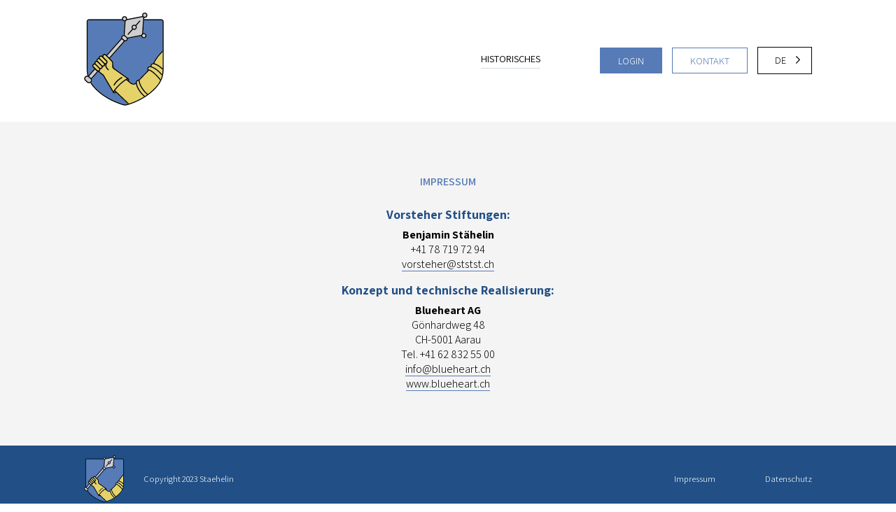

--- FILE ---
content_type: text/html; charset=UTF-8
request_url: https://ststst.ch/impressum/
body_size: 45598
content:
<!DOCTYPE html>
<html lang="de-CH" class="">

<head>

  <!-- adabs.ch -->

  <meta charset="UTF-8">
  <meta name="viewport" content="width=device-width, initial-scale=1, shrink-to-fit=no">
  <meta http-equiv="X-UA-Compatible" content="IE=Edge" />


  <!-- Global site tag (gtag.js) - Google Analytics -->
  <!-- <script async src="https://www.googletagmanager.com/gtag/js?id=G-B38QC6RYSP"></script>
  <script>
    window.dataLayer = window.dataLayer || [];

    function gtag() {
      dataLayer.push(arguments);
    }
    gtag('js', new Date());

    gtag('config', 'G-B38QC6RYSP');
  </script> -->


  <meta name='robots' content='index, follow, max-image-preview:large, max-snippet:-1, max-video-preview:-1' />

	<!-- This site is optimized with the Yoast SEO plugin v26.7 - https://yoast.com/wordpress/plugins/seo/ -->
	<title>Impressum - ststst.ch</title>
	<link rel="canonical" href="https://ststst.ch/impressum/" />
	<meta property="og:locale" content="de_DE" />
	<meta property="og:type" content="article" />
	<meta property="og:title" content="Impressum - ststst.ch" />
	<meta property="og:url" content="https://ststst.ch/impressum/" />
	<meta property="og:site_name" content="ststst.ch" />
	<meta property="article:modified_time" content="2022-11-27T14:01:45+00:00" />
	<meta name="twitter:card" content="summary_large_image" />
	<script type="application/ld+json" class="yoast-schema-graph">{"@context":"https://schema.org","@graph":[{"@type":"WebPage","@id":"https://ststst.ch/impressum/","url":"https://ststst.ch/impressum/","name":"Impressum - ststst.ch","isPartOf":{"@id":"https://ststst.ch/#website"},"datePublished":"2022-08-08T14:15:57+00:00","dateModified":"2022-11-27T14:01:45+00:00","breadcrumb":{"@id":"https://ststst.ch/impressum/#breadcrumb"},"inLanguage":"de-CH","potentialAction":[{"@type":"ReadAction","target":["https://ststst.ch/impressum/"]}]},{"@type":"BreadcrumbList","@id":"https://ststst.ch/impressum/#breadcrumb","itemListElement":[{"@type":"ListItem","position":1,"name":"Startseite","item":"https://ststst.ch/"},{"@type":"ListItem","position":2,"name":"Impressum"}]},{"@type":"WebSite","@id":"https://ststst.ch/#website","url":"https://ststst.ch/","name":"ststst.ch","description":"","potentialAction":[{"@type":"SearchAction","target":{"@type":"EntryPoint","urlTemplate":"https://ststst.ch/?s={search_term_string}"},"query-input":{"@type":"PropertyValueSpecification","valueRequired":true,"valueName":"search_term_string"}}],"inLanguage":"de-CH"}]}</script>
	<!-- / Yoast SEO plugin. -->


<style id='wp-img-auto-sizes-contain-inline-css' type='text/css'>
img:is([sizes=auto i],[sizes^="auto," i]){contain-intrinsic-size:3000px 1500px}
/*# sourceURL=wp-img-auto-sizes-contain-inline-css */
</style>
<style id='classic-theme-styles-inline-css' type='text/css'>
/*! This file is auto-generated */
.wp-block-button__link{color:#fff;background-color:#32373c;border-radius:9999px;box-shadow:none;text-decoration:none;padding:calc(.667em + 2px) calc(1.333em + 2px);font-size:1.125em}.wp-block-file__button{background:#32373c;color:#fff;text-decoration:none}
/*# sourceURL=/wp-includes/css/classic-themes.min.css */
</style>
<link rel='stylesheet' id='eeb-css-frontend-css' href='https://ststst.ch/wp-content/plugins/email-encoder-bundle/core/includes/assets/css/style.css?ver=251024-70912' type='text/css' media='all' />
<link rel='stylesheet' id='dashicons-css' href='https://ststst.ch/wp-includes/css/dashicons.min.css?ver=6.9' type='text/css' media='all' />
<link rel='stylesheet' id='genealogical-tree-css' href='https://ststst.ch/wp-content/plugins/genealogical-tree-pro/public/css/genealogical-tree-public.min.css?ver=2.2.6' type='text/css' media='all' />
<link rel='stylesheet' id='weglot-css-css' href='https://ststst.ch/wp-content/plugins/weglot/dist/css/front-css.css?ver=5.1' type='text/css' media='all' />
<link rel='stylesheet' id='new-flag-css-css' href='https://ststst.ch/wp-content/plugins/weglot/dist/css/new-flags.css?ver=5.1' type='text/css' media='all' />
<style id='custom-flag-handle-inline-css' type='text/css'>
.weglot-flags.flag-0.wg-a0>a:before,.weglot-flags.flag-0.wg-a0>span:before {background-image: url(https://cdn.weglot.com/flags/rectangle_mat/br.svg); }.weglot-flags.flag-1.wg-a0>a:before,.weglot-flags.flag-1.wg-a0>span:before {background-image: url(https://cdn.weglot.com/flags/shiny/br.svg); }.weglot-flags.flag-2.wg-a0>a:before,.weglot-flags.flag-2.wg-a0>span:before {background-image: url(https://cdn.weglot.com/flags/square/br.svg); }.weglot-flags.flag-3.wg-a0>a:before,.weglot-flags.flag-3.wg-a0>span:before {background-image: url(https://cdn.weglot.com/flags/circle/br.svg); }
/*# sourceURL=custom-flag-handle-inline-css */
</style>
<link rel='stylesheet' id='styles-css' href='https://ststst.ch/wp-content/themes/wp-setup/dist/css/styles.min.css?ver=20' type='text/css' media='all' />
<script type="text/javascript" src="https://ststst.ch/wp-includes/js/jquery/jquery.min.js?ver=3.7.1" id="jquery-core-js"></script>
<script type="text/javascript" src="https://ststst.ch/wp-includes/js/jquery/jquery-migrate.min.js?ver=3.4.1" id="jquery-migrate-js"></script>
<script type="text/javascript" src="https://ststst.ch/wp-content/plugins/email-encoder-bundle/core/includes/assets/js/custom.js?ver=251024-70912" id="eeb-js-frontend-js"></script>
<script type="text/javascript" src="https://ststst.ch/wp-content/plugins/weglot/dist/front-js.js?ver=5.1" id="wp-weglot-js-js"></script>

<link rel="alternate" href="https://ststst.ch/impressum/" hreflang="de"/>
<link rel="alternate" href="https://ststst.ch/en/impressum/" hreflang="en"/>
<link rel="alternate" href="https://ststst.ch/fr/impressum/" hreflang="fr"/>
<link rel="alternate" href="https://ststst.ch/br/impressum/" hreflang="br"/>
<script type="application/json" id="weglot-data">{"website":"https:\/\/ststst.adabs.ch","uid":"cbb80327c2","project_slug":"stahelin","language_from":"de","language_from_custom_flag":null,"language_from_custom_name":null,"excluded_paths":[{"type":"IS_EXACTLY","value":"\/stammbaum","language_button_displayed":false,"exclusion_behavior":"REDIRECT","excluded_languages":[],"regex":"^\/stammbaum$"},{"type":"START_WITH","value":"\/gt","language_button_displayed":true,"exclusion_behavior":"REDIRECT","excluded_languages":[],"regex":"^\/gt"}],"excluded_blocks":[],"custom_settings":{"button_style":{"is_dropdown":true,"flag_type":"circle","with_name":true,"custom_css":"","with_flags":false,"full_name":false},"translate_email":true,"translate_search":false,"translate_amp":false,"switchers":[{"templates":{"name":"default","hash":"095ffb8d22f66be52959023fa4eeb71a05f20f73"},"location":[],"style":{"with_flags":false,"flag_type":"circle","with_name":true,"full_name":false,"is_dropdown":true}}]},"pending_translation_enabled":false,"curl_ssl_check_enabled":true,"custom_css":null,"languages":[{"language_to":"en","custom_code":null,"custom_name":null,"custom_local_name":null,"provider":null,"enabled":true,"automatic_translation_enabled":true,"deleted_at":null,"connect_host_destination":null,"custom_flag":null},{"language_to":"fr","custom_code":null,"custom_name":null,"custom_local_name":null,"provider":null,"enabled":true,"automatic_translation_enabled":true,"deleted_at":null,"connect_host_destination":null,"custom_flag":null},{"language_to":"a0","custom_code":"br","custom_name":"Brazilian Portuguese","custom_local_name":"Portugu\u00eas (Brasil)","provider":null,"enabled":true,"automatic_translation_enabled":true,"deleted_at":null,"connect_host_destination":null,"custom_flag":"br"}],"organization_slug":"w-d4c9fc53b0","api_domain":"cdn-api-weglot.com","current_language":"de","switcher_links":{"de":"https:\/\/ststst.ch\/impressum\/","en":"https:\/\/ststst.ch\/en\/impressum\/","fr":"https:\/\/ststst.ch\/fr\/impressum\/","a0":"https:\/\/ststst.ch\/br\/impressum\/"},"original_path":"\/impressum\/"}</script><link rel="icon" href="https://ststst.ch/wp-content/uploads/2022/08/cropped-frame-43-32x32.png" sizes="32x32" />
<link rel="icon" href="https://ststst.ch/wp-content/uploads/2022/08/cropped-frame-43-192x192.png" sizes="192x192" />
<link rel="apple-touch-icon" href="https://ststst.ch/wp-content/uploads/2022/08/cropped-frame-43-180x180.png" />
<meta name="msapplication-TileImage" content="https://ststst.ch/wp-content/uploads/2022/08/cropped-frame-43-270x270.png" />
		<style type="text/css" id="wp-custom-css">
			.gt-member > .post-header {
padding-top: 3.11111vw;
}

.archive.tax-gt-family-group > #main-content > div > .archive-header {
padding-top: 3.11111vw;
}

.search.search-results > #main-content > div > header {
padding-top: 3.11111vw;
}

.gt-member-gallery-images {
    grid-template-columns: repeat(4, 160px);
}

/* ── Form-specific button & link styling ── */
.search-form {
	display: flex;
}

.search-form .search-field {
	margin-right: 0.8em;
height: 2.2em;
}
.search-form .search-submit,
.search-form .search-view-button {
  display: inline-flex !important;    /* force flex */
  align-items: center;               /* vertical center */
  justify-content: center;           /* horizontal center */
  gap: 0.4em;                        /* icon/text spacing */
  padding: 0.55556vw 1.94444vw;      /* same padding for both */
  background: #567bb6;
  border: 1px solid #567bb6;
  color: #fff;
  text-transform: uppercase;
  line-height: 1;                    /* unify line-height */
  cursor: pointer;
  text-decoration: none;
  margin-right: 1.11111vw;
  margin-bottom: 1.11111vw;
}

/* hover */
.search-form .search-submit:hover,
.search-form .search-view-button:hover {
  background-color: #214f86;
}

/* icon sizing */
.search-form .tree-icon {
  height: 1.2em;
  width: auto;
}		</style>
		<style id='global-styles-inline-css' type='text/css'>
:root{--wp--preset--aspect-ratio--square: 1;--wp--preset--aspect-ratio--4-3: 4/3;--wp--preset--aspect-ratio--3-4: 3/4;--wp--preset--aspect-ratio--3-2: 3/2;--wp--preset--aspect-ratio--2-3: 2/3;--wp--preset--aspect-ratio--16-9: 16/9;--wp--preset--aspect-ratio--9-16: 9/16;--wp--preset--color--black: #000000;--wp--preset--color--cyan-bluish-gray: #abb8c3;--wp--preset--color--white: #ffffff;--wp--preset--color--pale-pink: #f78da7;--wp--preset--color--vivid-red: #cf2e2e;--wp--preset--color--luminous-vivid-orange: #ff6900;--wp--preset--color--luminous-vivid-amber: #fcb900;--wp--preset--color--light-green-cyan: #7bdcb5;--wp--preset--color--vivid-green-cyan: #00d084;--wp--preset--color--pale-cyan-blue: #8ed1fc;--wp--preset--color--vivid-cyan-blue: #0693e3;--wp--preset--color--vivid-purple: #9b51e0;--wp--preset--gradient--vivid-cyan-blue-to-vivid-purple: linear-gradient(135deg,rgb(6,147,227) 0%,rgb(155,81,224) 100%);--wp--preset--gradient--light-green-cyan-to-vivid-green-cyan: linear-gradient(135deg,rgb(122,220,180) 0%,rgb(0,208,130) 100%);--wp--preset--gradient--luminous-vivid-amber-to-luminous-vivid-orange: linear-gradient(135deg,rgb(252,185,0) 0%,rgb(255,105,0) 100%);--wp--preset--gradient--luminous-vivid-orange-to-vivid-red: linear-gradient(135deg,rgb(255,105,0) 0%,rgb(207,46,46) 100%);--wp--preset--gradient--very-light-gray-to-cyan-bluish-gray: linear-gradient(135deg,rgb(238,238,238) 0%,rgb(169,184,195) 100%);--wp--preset--gradient--cool-to-warm-spectrum: linear-gradient(135deg,rgb(74,234,220) 0%,rgb(151,120,209) 20%,rgb(207,42,186) 40%,rgb(238,44,130) 60%,rgb(251,105,98) 80%,rgb(254,248,76) 100%);--wp--preset--gradient--blush-light-purple: linear-gradient(135deg,rgb(255,206,236) 0%,rgb(152,150,240) 100%);--wp--preset--gradient--blush-bordeaux: linear-gradient(135deg,rgb(254,205,165) 0%,rgb(254,45,45) 50%,rgb(107,0,62) 100%);--wp--preset--gradient--luminous-dusk: linear-gradient(135deg,rgb(255,203,112) 0%,rgb(199,81,192) 50%,rgb(65,88,208) 100%);--wp--preset--gradient--pale-ocean: linear-gradient(135deg,rgb(255,245,203) 0%,rgb(182,227,212) 50%,rgb(51,167,181) 100%);--wp--preset--gradient--electric-grass: linear-gradient(135deg,rgb(202,248,128) 0%,rgb(113,206,126) 100%);--wp--preset--gradient--midnight: linear-gradient(135deg,rgb(2,3,129) 0%,rgb(40,116,252) 100%);--wp--preset--font-size--small: 13px;--wp--preset--font-size--medium: 20px;--wp--preset--font-size--large: 36px;--wp--preset--font-size--x-large: 42px;--wp--preset--spacing--20: 0.44rem;--wp--preset--spacing--30: 0.67rem;--wp--preset--spacing--40: 1rem;--wp--preset--spacing--50: 1.5rem;--wp--preset--spacing--60: 2.25rem;--wp--preset--spacing--70: 3.38rem;--wp--preset--spacing--80: 5.06rem;--wp--preset--shadow--natural: 6px 6px 9px rgba(0, 0, 0, 0.2);--wp--preset--shadow--deep: 12px 12px 50px rgba(0, 0, 0, 0.4);--wp--preset--shadow--sharp: 6px 6px 0px rgba(0, 0, 0, 0.2);--wp--preset--shadow--outlined: 6px 6px 0px -3px rgb(255, 255, 255), 6px 6px rgb(0, 0, 0);--wp--preset--shadow--crisp: 6px 6px 0px rgb(0, 0, 0);}:where(.is-layout-flex){gap: 0.5em;}:where(.is-layout-grid){gap: 0.5em;}body .is-layout-flex{display: flex;}.is-layout-flex{flex-wrap: wrap;align-items: center;}.is-layout-flex > :is(*, div){margin: 0;}body .is-layout-grid{display: grid;}.is-layout-grid > :is(*, div){margin: 0;}:where(.wp-block-columns.is-layout-flex){gap: 2em;}:where(.wp-block-columns.is-layout-grid){gap: 2em;}:where(.wp-block-post-template.is-layout-flex){gap: 1.25em;}:where(.wp-block-post-template.is-layout-grid){gap: 1.25em;}.has-black-color{color: var(--wp--preset--color--black) !important;}.has-cyan-bluish-gray-color{color: var(--wp--preset--color--cyan-bluish-gray) !important;}.has-white-color{color: var(--wp--preset--color--white) !important;}.has-pale-pink-color{color: var(--wp--preset--color--pale-pink) !important;}.has-vivid-red-color{color: var(--wp--preset--color--vivid-red) !important;}.has-luminous-vivid-orange-color{color: var(--wp--preset--color--luminous-vivid-orange) !important;}.has-luminous-vivid-amber-color{color: var(--wp--preset--color--luminous-vivid-amber) !important;}.has-light-green-cyan-color{color: var(--wp--preset--color--light-green-cyan) !important;}.has-vivid-green-cyan-color{color: var(--wp--preset--color--vivid-green-cyan) !important;}.has-pale-cyan-blue-color{color: var(--wp--preset--color--pale-cyan-blue) !important;}.has-vivid-cyan-blue-color{color: var(--wp--preset--color--vivid-cyan-blue) !important;}.has-vivid-purple-color{color: var(--wp--preset--color--vivid-purple) !important;}.has-black-background-color{background-color: var(--wp--preset--color--black) !important;}.has-cyan-bluish-gray-background-color{background-color: var(--wp--preset--color--cyan-bluish-gray) !important;}.has-white-background-color{background-color: var(--wp--preset--color--white) !important;}.has-pale-pink-background-color{background-color: var(--wp--preset--color--pale-pink) !important;}.has-vivid-red-background-color{background-color: var(--wp--preset--color--vivid-red) !important;}.has-luminous-vivid-orange-background-color{background-color: var(--wp--preset--color--luminous-vivid-orange) !important;}.has-luminous-vivid-amber-background-color{background-color: var(--wp--preset--color--luminous-vivid-amber) !important;}.has-light-green-cyan-background-color{background-color: var(--wp--preset--color--light-green-cyan) !important;}.has-vivid-green-cyan-background-color{background-color: var(--wp--preset--color--vivid-green-cyan) !important;}.has-pale-cyan-blue-background-color{background-color: var(--wp--preset--color--pale-cyan-blue) !important;}.has-vivid-cyan-blue-background-color{background-color: var(--wp--preset--color--vivid-cyan-blue) !important;}.has-vivid-purple-background-color{background-color: var(--wp--preset--color--vivid-purple) !important;}.has-black-border-color{border-color: var(--wp--preset--color--black) !important;}.has-cyan-bluish-gray-border-color{border-color: var(--wp--preset--color--cyan-bluish-gray) !important;}.has-white-border-color{border-color: var(--wp--preset--color--white) !important;}.has-pale-pink-border-color{border-color: var(--wp--preset--color--pale-pink) !important;}.has-vivid-red-border-color{border-color: var(--wp--preset--color--vivid-red) !important;}.has-luminous-vivid-orange-border-color{border-color: var(--wp--preset--color--luminous-vivid-orange) !important;}.has-luminous-vivid-amber-border-color{border-color: var(--wp--preset--color--luminous-vivid-amber) !important;}.has-light-green-cyan-border-color{border-color: var(--wp--preset--color--light-green-cyan) !important;}.has-vivid-green-cyan-border-color{border-color: var(--wp--preset--color--vivid-green-cyan) !important;}.has-pale-cyan-blue-border-color{border-color: var(--wp--preset--color--pale-cyan-blue) !important;}.has-vivid-cyan-blue-border-color{border-color: var(--wp--preset--color--vivid-cyan-blue) !important;}.has-vivid-purple-border-color{border-color: var(--wp--preset--color--vivid-purple) !important;}.has-vivid-cyan-blue-to-vivid-purple-gradient-background{background: var(--wp--preset--gradient--vivid-cyan-blue-to-vivid-purple) !important;}.has-light-green-cyan-to-vivid-green-cyan-gradient-background{background: var(--wp--preset--gradient--light-green-cyan-to-vivid-green-cyan) !important;}.has-luminous-vivid-amber-to-luminous-vivid-orange-gradient-background{background: var(--wp--preset--gradient--luminous-vivid-amber-to-luminous-vivid-orange) !important;}.has-luminous-vivid-orange-to-vivid-red-gradient-background{background: var(--wp--preset--gradient--luminous-vivid-orange-to-vivid-red) !important;}.has-very-light-gray-to-cyan-bluish-gray-gradient-background{background: var(--wp--preset--gradient--very-light-gray-to-cyan-bluish-gray) !important;}.has-cool-to-warm-spectrum-gradient-background{background: var(--wp--preset--gradient--cool-to-warm-spectrum) !important;}.has-blush-light-purple-gradient-background{background: var(--wp--preset--gradient--blush-light-purple) !important;}.has-blush-bordeaux-gradient-background{background: var(--wp--preset--gradient--blush-bordeaux) !important;}.has-luminous-dusk-gradient-background{background: var(--wp--preset--gradient--luminous-dusk) !important;}.has-pale-ocean-gradient-background{background: var(--wp--preset--gradient--pale-ocean) !important;}.has-electric-grass-gradient-background{background: var(--wp--preset--gradient--electric-grass) !important;}.has-midnight-gradient-background{background: var(--wp--preset--gradient--midnight) !important;}.has-small-font-size{font-size: var(--wp--preset--font-size--small) !important;}.has-medium-font-size{font-size: var(--wp--preset--font-size--medium) !important;}.has-large-font-size{font-size: var(--wp--preset--font-size--large) !important;}.has-x-large-font-size{font-size: var(--wp--preset--font-size--x-large) !important;}
/*# sourceURL=global-styles-inline-css */
</style>
</head>

<body class="wp-singular page-template-default page page-id-149 wp-theme-wp-setup">


  <header class="header" id="header">

    <div class="header__wrapper contentwidth">
      <div class="header__logoWrapper">
                <a class="header__logoLink" href="https://ststst.ch/" target="_self">
          <canvas width="342" height="400"></canvas>
          <svg width="342" height="400" viewBox="0 0 342 400" fill="none" xmlns="http://www.w3.org/2000/svg">
            <path d="M39.0205 236.06C39.0205 236.06 36.4505 233.49 35.6405 231.28L35.6605 231.26C34.5405 227.88 35.3205 224.01 38.0005 221.32C39.7805 219.54 42.0805 218.59 44.4205 218.47C43.8705 215.44 44.7605 212.2 47.1005 209.86C48.8305 208.13 51.0505 207.18 53.3105 207.03C52.6605 203.92 53.5305 200.56 55.9305 198.14C57.8305 196.24 60.3205 195.28 62.8205 195.28C62.4705 192.42 63.3905 189.43 65.5805 187.23C68.8905 183.91 74.0105 183.48 77.7905 185.95C78.1505 183.84 79.1505 181.81 80.8105 180.22C82.8005 178.32 85.4105 177.3 88.1705 177.37C90.9405 177.43 93.4905 178.56 95.3905 180.55L96.6405 181.84L159.871 109.89C159.691 109.2 159.571 108.49 159.521 107.77C159.331 104.9 160.281 102.12 162.181 99.9596C164.251 97.6096 167.121 96.3796 170.031 96.3096L173.771 37.8496C173.731 37.8496 173.691 37.8496 173.651 37.8496C170.911 37.8496 168.301 36.8696 166.221 35.0396C165.631 34.5196 165.111 33.9496 164.651 33.3496H20.8105C18.1905 33.3496 16.0605 35.4796 16.0605 38.0996V244.61C16.0605 253.25 17.1005 261.8 19.0705 270.08L44.2905 241.39L39.0205 236.06Z" fill="#567BB6" />
            <path d="M255.67 88.0296C258.68 87.8296 261.58 88.8196 263.84 90.8096C268.51 94.9196 268.97 102.06 264.87 106.73C262.88 108.99 260.13 110.35 257.12 110.54C256.87 110.56 256.62 110.56 256.38 110.56C253.64 110.56 251.03 109.58 248.95 107.75C246.84 105.9 245.54 103.38 245.21 100.62L187.71 111.84C187.73 111.99 187.75 112.13 187.76 112.28C187.95 115.15 187 117.93 185.1 120.09C183.2 122.25 180.57 123.55 177.69 123.73C177.45 123.75 177.22 123.75 176.98 123.75C176.5 123.75 176.02 123.71 175.54 123.64L111.17 196.88L111.6 197.32L111.67 197.33L120.36 205.99C122.82 208.44 124.51 211.53 125.26 214.92L125.93 234.33L132.51 240.88C132.61 240.98 132.69 241.09 132.77 241.2L191.75 283.34C192.14 283.62 192.42 284 192.58 284.42C192.63 284.47 192.69 284.51 192.73 284.56C195.15 287.16 194.14 290.49 192.55 293.79L202.49 301.96C209.62 306.77 216.53 306.56 222.1 301.42C222.1 296.48 223.57 292.82 226.45 290.82C228.37 289.49 230.94 288.15 234.44 288.67L271.99 249.67C271.97 249.61 271.95 249.56 271.94 249.5C269.76 240.27 272.21 235.63 274.65 233.37C277.13 231.07 280.67 230.17 285.05 230.62C284.9 225.16 286.8 222.1 288.57 220.45C290.53 218.63 293.16 217.69 296.34 217.6C302.11 205.21 312.58 187.58 330.9 169.52C332.79 167.66 334.71 165.84 336.66 164.05V38.0996C336.66 35.4796 334.53 33.3496 331.91 33.3496H257.27L253.75 88.3296C254.37 88.1796 255.01 88.0696 255.67 88.0296Z" fill="#567BB6" />
            <path d="M129.1 347.59C127.68 347.59 126.46 347.24 125.67 346.38C125.52 346.22 125.38 346.04 125.26 345.86C125.07 345.7 124.89 345.51 124.76 345.28L80.2699 269.55C77.6699 268.61 75.2899 267.1 73.3299 265.15L60.6999 254.34L33.1599 285.68C35.2299 290.09 34.6499 295.5 31.2299 299.38C31.1299 299.49 31.0199 299.59 30.9199 299.7C33.6099 304.3 36.6199 308.71 39.9899 312.86C81.5899 364.17 144.22 386.51 169.22 393.73C173.89 395.08 178.82 395.08 183.49 393.73C184.83 393.34 186.3 392.9 187.85 392.43L137.81 344.72C135.24 346.29 131.81 347.59 129.1 347.59Z" fill="#567BB6" />
            <path d="M331.901 28.8398H257.551L257.411 31.0898L257.271 33.3398H331.911C334.531 33.3398 336.661 35.4698 336.661 38.0898V164.07V167.12V170.2V220.01V239.51V242.59V244.6C336.661 244.96 336.641 245.32 336.641 245.68C336.581 252.14 335.941 258.54 334.771 264.82V264.83C334.591 265.77 334.431 266.71 334.231 267.64C334.231 267.64 334.231 267.64 334.231 267.65C334.041 268.56 333.811 269.45 333.591 270.36V270.37C332.961 272.98 332.241 275.56 331.431 278.11C331.161 278.95 330.901 279.78 330.611 280.61C330.331 281.42 330.021 282.23 329.721 283.03C329.701 283.08 329.681 283.14 329.661 283.19C329.371 283.97 329.081 284.75 328.771 285.53C328.601 285.95 328.421 286.36 328.241 286.77C328.101 287.11 327.951 287.45 327.811 287.79C327.701 288.06 327.591 288.32 327.471 288.59C327.401 288.76 327.331 288.93 327.261 289.1C326.921 289.87 326.551 290.63 326.191 291.4C322.571 299.05 318.081 306.28 312.741 312.87C301.021 327.32 287.641 339.47 273.901 349.64C273.261 350.11 272.611 350.57 271.971 351.03C271.341 351.49 270.701 351.95 270.071 352.4C267.201 354.44 264.311 356.39 261.431 358.26C260.761 358.7 260.091 359.13 259.411 359.56C258.731 359.99 258.051 360.41 257.381 360.84C232.871 376.14 208.911 385.58 192.741 390.88C191.911 391.15 191.101 391.41 190.311 391.67C189.471 391.94 188.651 392.19 187.861 392.44C186.311 392.92 184.841 393.36 183.501 393.74C178.831 395.09 173.901 395.09 169.231 393.74C144.231 386.52 81.6012 364.18 40.0012 312.87C36.6312 308.72 33.6212 304.31 30.9312 299.71C30.4012 300.28 29.8312 300.8 29.2212 301.24C28.6112 301.69 27.9513 302.06 27.2812 302.39C30.0213 307.04 33.0912 311.5 36.5012 315.71C78.9112 368.01 142.571 390.73 167.981 398.07C170.721 398.86 173.541 399.26 176.361 399.26C179.181 399.26 182.001 398.86 184.741 398.07C186.771 397.48 189.081 396.78 191.571 395.99C192.361 395.74 193.171 395.48 194.001 395.21C194.791 394.95 195.591 394.69 196.411 394.41C213.121 388.78 237.051 379.07 261.381 363.64C262.081 363.19 262.791 362.75 263.491 362.29C264.191 361.84 264.891 361.37 265.591 360.91C268.391 359.06 271.201 357.12 273.991 355.11C274.651 354.64 275.301 354.17 275.961 353.69C276.621 353.21 277.281 352.71 277.931 352.22C291.471 342.06 304.631 330 316.211 315.72C321.261 309.49 325.601 302.73 329.171 295.57C329.561 294.8 329.911 294.01 330.281 293.23C330.401 292.98 330.521 292.74 330.631 292.49C330.801 292.12 330.981 291.76 331.151 291.39C331.221 291.24 331.281 291.09 331.341 290.94C331.611 290.34 331.851 289.74 332.101 289.13C332.411 288.41 332.731 287.7 333.021 286.97C333.031 286.94 333.051 286.9 333.061 286.87C333.361 286.11 333.641 285.34 333.921 284.57C334.221 283.76 334.531 282.96 334.811 282.15C335.651 279.72 336.401 277.26 337.081 274.78V274.77C337.331 273.86 337.571 272.96 337.791 272.04C338.021 271.12 338.241 270.2 338.451 269.27V269.26C339.831 263.01 340.681 256.62 340.991 250.16C341.041 249.11 341.061 248.07 341.091 247.02C341.111 246.23 341.141 245.43 341.141 244.64V243.87V223.4V166.08V163.07V160.09V38.0998C341.161 32.9998 337.011 28.8398 331.901 28.8398Z" fill="black" />
            <path d="M20.8108 33.3496H164.631C164.101 32.6496 163.671 31.8896 163.331 31.0996C163.011 30.3696 162.771 29.6196 162.621 28.8496H20.8108C15.7108 28.8496 11.5508 32.9996 11.5508 38.1096V244.62C11.5508 253.7 12.6508 262.67 14.7408 271.36C15.5608 271.43 16.3708 271.59 17.1608 271.82C17.2608 271.85 17.3708 271.87 17.4708 271.91L19.0608 270.1C17.0908 261.82 16.0508 253.27 16.0508 244.63V38.0996C16.0608 35.4796 18.1908 33.3496 20.8108 33.3496Z" fill="black" />
            <path d="M221.971 62.6002C221.911 61.6802 221.671 60.8002 221.271 60.0002C220.931 59.3202 220.481 58.7002 219.921 58.1602C219.831 58.0702 219.751 57.9802 219.651 57.9002C219.161 57.4702 218.631 57.1602 218.071 56.8902C217.141 56.4502 216.151 56.2002 215.141 56.2002C213.241 56.2002 211.351 56.9802 210.001 58.5202C207.941 60.8702 207.781 64.2402 209.401 66.7402C209.731 67.2602 210.141 67.7402 210.621 68.1602C210.711 68.2402 210.811 68.3102 210.911 68.3902C211.531 68.8802 212.201 69.2402 212.911 69.4902C215.451 70.3602 218.391 69.6802 220.271 67.5402C221.491 66.1802 222.081 64.4202 221.971 62.6002Z" fill="#CECDD0" />
            <path d="M252.95 31.0904L253.09 28.8404L253.64 20.2904C253.41 20.1204 253.18 19.9404 252.96 19.7504C252.74 19.5604 252.54 19.3504 252.34 19.1504L202.68 28.8404L191.14 31.0904L183.12 32.6604C182.97 32.8904 182.81 33.1204 182.65 33.3504C182.48 33.5804 182.31 33.8004 182.12 34.0204C181.04 35.2504 179.72 36.2004 178.27 36.8504L174.41 97.1304C175.47 97.5704 176.47 98.1804 177.38 98.9704L184.11 104.88C185.01 105.67 185.74 106.59 186.32 107.59L245.6 96.0204C246.06 94.5004 246.83 93.0704 247.92 91.8404C248.3 91.4104 248.71 91.0304 249.13 90.6704L252.8 33.3504L252.95 31.0904ZM240.89 37.6804L224.34 56.5104C227.3 60.6804 227.14 66.4804 223.63 70.4804C221.4 73.0104 218.28 74.3104 215.15 74.3104C213.33 74.3104 211.52 73.8604 209.86 72.9904L190.86 94.6004C190.42 95.1004 189.81 95.3604 189.19 95.3604C188.67 95.3604 188.15 95.1804 187.72 94.8104C186.8 94.0004 186.71 92.5904 187.52 91.6704L206.42 70.1704C203 65.9804 202.99 59.8004 206.68 55.6004C210.37 51.4004 216.5 50.6204 221.1 53.4704L237.56 34.7504C238.37 33.8304 239.78 33.7404 240.7 34.5504C241.61 35.3504 241.7 36.7504 240.89 37.6804Z" fill="#CECDD0" />
            <path d="M267.23 10.8402C267.11 9.0202 266.29 7.3502 264.92 6.1502C263.66 5.0402 262.08 4.4502 260.42 4.4502C260.27 4.4502 260.12 4.4502 259.97 4.4602C258.15 4.5802 256.48 5.4002 255.28 6.7702C253.42 8.8902 253.11 11.8502 254.26 14.2502C254.61 14.9802 255.1 15.6502 255.71 16.2302C255.77 16.2902 255.83 16.3602 255.9 16.4202C255.97 16.4802 256.04 16.5302 256.11 16.5902C256.77 17.1202 257.5 17.5202 258.26 17.7802C260.79 18.6102 263.68 17.9202 265.54 15.8102C266.75 14.4202 267.35 12.6602 267.23 10.8402Z" fill="#CECDD0" />
            <path d="M260.9 94.1502C259.64 93.0402 258.06 92.4502 256.4 92.4502C256.25 92.4502 256.1 92.4502 255.95 92.4602C255.06 92.5202 254.21 92.7402 253.43 93.1202C252.61 93.5102 251.87 94.0702 251.26 94.7702C251.2 94.8402 251.14 94.9202 251.08 94.9902C250.48 95.7302 250.05 96.5602 249.81 97.4602C249.61 98.1902 249.52 98.9502 249.57 99.7202C249.57 99.7402 249.57 99.7502 249.58 99.7702C249.71 101.57 250.52 103.22 251.88 104.42C253.25 105.62 255.02 106.22 256.83 106.11C258.65 105.99 260.32 105.17 261.52 103.8C264.01 100.97 263.73 96.6402 260.9 94.1502Z" fill="#CECDD0" />
            <path d="M168.54 31.0905C168.73 31.3005 168.92 31.5105 169.14 31.7005C170.21 32.6405 171.49 33.1805 172.81 33.3505C173.22 33.4005 173.63 33.4105 174.04 33.3905C174.17 33.3805 174.3 33.3705 174.43 33.3505C175.07 33.2805 175.7 33.1105 176.3 32.8605C177.14 32.5105 177.92 31.9805 178.58 31.2905C178.64 31.2305 178.7 31.1705 178.76 31.1005C178.76 31.0905 178.77 31.0905 178.78 31.0805C179.37 30.4105 179.8 29.6405 180.09 28.8405C180.11 28.8005 180.12 28.7505 180.14 28.7105C180.97 26.1905 180.28 23.2905 178.16 21.4305C176.86 20.2905 175.26 19.7305 173.65 19.7305C171.75 19.7305 169.86 20.5105 168.51 22.0505C166.82 23.9705 166.41 26.5805 167.2 28.8405C167.5 29.6605 167.94 30.4205 168.54 31.0905Z" fill="#CECDD0" />
            <path d="M99.7207 185.05L108.071 193.7L170.831 122.29L161.831 114.38L99.7207 185.05Z" fill="#CECDD0" />
            <path d="M52.5402 249.721L47.4202 244.561L21.4902 274.071C21.6402 274.191 21.7902 274.291 21.9302 274.421L30.0902 281.591C30.2302 281.721 30.3602 281.851 30.4902 281.981L56.2502 252.671C55.6402 252.371 54.4502 251.611 52.5402 249.721Z" fill="#CECDD0" />
            <path d="M182.84 110.541C182.53 109.801 182.08 109.121 181.5 108.541C181.4 108.431 181.29 108.331 181.18 108.231L174.45 102.321C174.34 102.221 174.22 102.131 174.1 102.041C173.44 101.541 172.71 101.181 171.94 100.971C171.22 100.771 170.47 100.701 169.72 100.771C168.15 100.901 166.62 101.621 165.5 102.891C164.38 104.161 163.83 105.791 163.94 107.481C164.05 109.171 164.81 110.721 166.08 111.831L172.81 117.741C174.08 118.861 175.72 119.411 177.4 119.301C179.09 119.191 180.63 118.431 181.75 117.161C182.84 115.921 183.39 114.341 183.32 112.701C183.32 112.661 183.32 112.611 183.32 112.571C183.27 111.861 183.1 111.181 182.84 110.541Z" fill="#CECDD0" />
            <path d="M28.9105 287.14C28.5505 286.48 28.1005 285.87 27.5505 285.32C27.4205 285.19 27.2905 285.05 27.1505 284.93L22.0805 280.47L18.9905 277.76C18.9205 277.7 18.8405 277.64 18.7605 277.58C18.6905 277.52 18.6205 277.47 18.5505 277.41C17.9405 276.94 17.2705 276.57 16.5705 276.3C16.3805 276.23 16.1905 276.16 15.9905 276.1C15.3705 275.91 14.7405 275.8 14.0905 275.76C13.7605 275.74 13.4205 275.73 13.0805 275.76C10.9005 275.9 8.92049 276.88 7.48049 278.52C6.04049 280.16 5.33049 282.26 5.47049 284.43C5.49049 284.77 5.54049 285.1 5.60049 285.43C5.94049 287.21 6.84049 288.82 8.22049 290.03L16.3805 297.2C17.8005 298.45 19.5305 299.1 21.2905 299.2C22.5905 299.27 23.8905 299.04 25.0905 298.51C25.7705 298.21 26.4105 297.81 27.0005 297.31C27.3105 297.05 27.6105 296.77 27.8905 296.45C28.1505 296.15 28.3805 295.83 28.5905 295.51C29.7605 293.71 30.1405 291.57 29.7605 289.55C29.6105 288.71 29.3205 287.9 28.9105 287.14Z" fill="#CECDD0" />
            <path d="M189.451 287.65C189.041 287.21 187.731 287.27 185.551 288.07L188.961 290.87C190.051 288.3 189.631 287.84 189.451 287.65Z" fill="#E5D269" />
            <path d="M129.021 343.12C130.001 343.09 132.161 342.64 134.411 341.48L131.101 338.33C129.721 340.66 129.071 342.29 129.021 343.12Z" fill="#E5D269" />
            <path d="M334.042 172.74C317.052 189.5 306.942 206.09 301.182 218.05C301.692 218.15 302.212 218.26 302.732 218.39C305.862 219.16 309.312 220.5 313.042 222.42C320.592 226.31 328.732 232.23 336.652 239.53V220.03V170.22C335.782 171.05 334.912 171.89 334.042 172.74Z" fill="#E5D269" />
            <path d="M278.932 248.97L238.332 291.14C238.342 291.24 238.352 291.34 238.352 291.45C238.222 300.06 244.272 314.72 253.432 327.93C259.762 337.06 267.182 344.84 273.892 349.62C287.632 339.46 301.012 327.3 312.732 312.85C318.082 306.26 322.572 299.03 326.182 291.38C322.792 286.86 318.612 281.82 313.572 276.38C297.082 258.63 284.212 250.5 278.932 248.97Z" fill="#E5D269" />
            <path d="M237.291 339.1C230.511 329.31 225.551 319.09 223.341 310.31C223.031 309.08 222.781 307.9 222.591 306.77C215.891 311.27 207.701 310.95 199.901 305.65L199.741 305.53L187.181 295.21L181.061 290.18C176.241 292.82 169.431 297.54 160.771 305.27C159.741 306.19 158.691 307.14 157.611 308.14C154.561 310.97 151.801 313.66 149.301 316.21C141.911 323.72 136.831 329.91 133.611 334.51L139.451 340.08L192.741 390.89C208.901 385.59 232.871 376.15 257.381 360.85C250.521 355.65 243.471 348.03 237.291 339.1Z" fill="#E5D269" />
            <path d="M332.881 269.529C332.281 268.819 331.671 268.109 331.051 267.409C330.851 267.179 330.651 266.949 330.451 266.719C329.691 265.859 328.911 264.999 328.121 264.149C327.331 263.299 326.531 262.469 325.741 261.639C325.521 261.409 325.301 261.189 325.081 260.969C324.431 260.309 323.781 259.659 323.131 259.019C322.961 258.849 322.791 258.679 322.621 258.519C321.811 257.729 320.991 256.949 320.171 256.189C320.021 256.049 319.871 255.919 319.721 255.779C319.051 255.159 318.381 254.559 317.721 253.969C317.481 253.749 317.241 253.539 316.991 253.329C316.341 252.759 315.691 252.209 315.051 251.659C314.871 251.509 314.691 251.349 314.501 251.199C313.761 250.579 313.031 249.989 312.291 249.399C311.891 249.079 311.501 248.779 311.101 248.469C310.761 248.199 310.411 247.939 310.071 247.679C309.581 247.309 309.101 246.939 308.611 246.589C308.541 246.539 308.481 246.499 308.411 246.449C305.471 244.299 302.551 242.409 299.721 240.799C298.831 240.289 297.951 239.809 297.071 239.359C296.511 239.069 295.971 238.799 295.431 238.549C295.361 238.519 295.291 238.479 295.211 238.449C294.961 238.329 294.721 238.229 294.481 238.119C294.071 237.929 293.661 237.749 293.261 237.579C292.711 237.349 292.161 237.119 291.631 236.919C291.531 236.879 291.431 236.839 291.321 236.809C290.931 236.669 290.541 236.549 290.161 236.419C289.091 236.069 288.041 235.749 287.041 235.529C287.011 235.519 286.981 235.499 286.951 235.489C286.321 235.349 285.711 235.239 285.131 235.159C281.861 234.719 279.311 235.229 277.701 236.719C275.761 238.519 275.391 241.539 275.641 244.529C276.111 244.419 276.621 244.369 277.151 244.369C278.001 244.359 278.931 244.489 279.921 244.729C279.951 244.739 279.991 244.749 280.021 244.759C280.751 244.949 281.501 245.199 282.291 245.509C286.491 247.159 291.471 250.449 296.481 254.409C304.021 260.349 311.651 267.779 316.841 273.379C320.221 277.019 324.301 281.749 328.221 286.809C328.391 286.399 328.581 285.989 328.751 285.569C329.061 284.799 329.341 284.009 329.641 283.229C329.661 283.179 329.681 283.119 329.701 283.069C330.001 282.259 330.311 281.459 330.591 280.649C330.881 279.819 331.141 278.979 331.411 278.149C332.231 275.599 332.951 273.019 333.571 270.409C333.481 270.299 333.401 270.199 333.311 270.089C333.171 269.869 333.031 269.699 332.881 269.529Z" fill="#E5D269" />
            <path d="M299.252 222.23C298.402 222.11 297.602 222.05 296.852 222.05C295.892 222.05 295.012 222.17 294.232 222.39C293.202 222.67 292.322 223.12 291.632 223.76C289.662 225.59 289.372 228.75 289.592 231.5C289.672 231.52 289.762 231.55 289.842 231.58C290.152 231.67 290.462 231.77 290.782 231.87C291.092 231.97 291.402 232.05 291.722 232.16C291.872 232.21 292.032 232.27 292.182 232.32C292.422 232.41 292.672 232.51 292.922 232.6C293.302 232.74 293.682 232.87 294.062 233.03C294.172 233.07 294.282 233.12 294.392 233.16C294.602 233.24 294.812 233.34 295.022 233.43C303.822 237.16 314.042 244.26 323.912 253.53C323.952 253.56 323.982 253.6 324.022 253.63C324.672 254.24 325.322 254.86 325.962 255.49C326.082 255.61 326.202 255.73 326.322 255.84C327.022 256.53 327.722 257.23 328.412 257.93C328.612 258.13 328.812 258.33 329.012 258.54C329.822 259.38 330.632 260.22 331.432 261.08C332.232 261.94 333.022 262.81 333.792 263.68C333.982 263.89 334.162 264.1 334.352 264.31C334.502 264.48 334.642 264.64 334.782 264.81V264.8C335.952 258.52 336.592 252.12 336.652 245.66C328.092 237.31 319.172 230.58 311.012 226.38C306.512 224.11 302.532 222.71 299.252 222.23Z" fill="#E5D269" />
            <path d="M249.732 330.48C241.232 318.22 235.432 305.05 234.142 295.49C234.032 294.68 233.942 293.89 233.902 293.14C233.702 293.11 233.522 293.11 233.342 293.09C233.212 293.08 233.072 293.06 232.942 293.06C231.512 293.06 230.342 293.63 229.032 294.54C227.632 295.51 226.822 297.43 226.622 300.08C226.552 301.05 226.562 302.12 226.652 303.28C227.302 311.3 231.962 323.53 240.982 336.56C247.822 346.43 255.112 353.79 261.422 358.27C264.302 356.4 267.182 354.45 270.062 352.41C263.232 347.27 256.022 339.57 249.732 330.48Z" fill="#E5D269" />
            <path d="M76.3911 204.859L77.9611 206.439L79.5311 208.019L87.8411 216.369C87.8911 216.419 87.9611 216.459 88.0211 216.509C88.6111 217.049 89.3011 217.399 90.0311 217.589C91.0911 217.859 92.2311 217.769 93.2411 217.309C93.7511 217.079 94.2211 216.769 94.6411 216.349C95.2011 215.789 95.5711 215.109 95.8011 214.399C96.1311 213.339 96.1111 212.189 95.6911 211.159C95.4511 210.579 95.1011 210.029 94.6311 209.559L94.3711 209.299L85.9011 200.789L84.3311 199.209L82.7611 197.629L75.8711 190.699C73.9911 188.829 70.9511 188.839 69.0811 190.709C67.2111 192.589 67.2211 195.629 69.0911 197.499L76.3911 204.859Z" fill="#E5D269" />
            <path d="M57.1611 226.739L58.7311 228.319L60.3011 229.899L67.3211 236.969C67.8311 237.479 68.4311 237.839 69.0711 238.069C69.9911 238.399 70.9811 238.439 71.9211 238.189C72.7211 237.979 73.4811 237.579 74.1111 236.949C74.8911 236.169 75.3211 235.189 75.4511 234.169C75.5711 233.209 75.4111 232.239 74.9611 231.359C74.7411 230.929 74.4711 230.509 74.1011 230.149L66.6511 222.659L65.0811 221.079L63.5111 219.499L57.3711 213.319C55.4911 211.449 52.4511 211.459 50.5811 213.329C48.7111 215.209 48.7211 218.249 50.5911 220.119L57.1611 226.739Z" fill="#E5D269" />
            <path d="M154.541 304.84C159.821 299.93 174.171 287.19 184.211 283.81L129.501 244.73C129.291 244.61 129.091 244.48 128.921 244.3L121.931 237.33C121.601 237 121.361 236.57 121.261 236.11L120.441 216C119.901 213.53 118.661 211.29 116.881 209.51L115.121 207.76C115.121 207.75 115.121 207.73 115.121 207.72L111.361 204.02L111.351 204.04L107.921 200.62L106.341 199.05L104.761 197.47L96.2714 188.98L96.0614 188.77L94.7214 187.37L93.1814 185.76L91.6314 184.14C90.7114 183.18 89.4614 182.61 88.1314 182.56C88.1014 182.56 88.0714 182.56 88.0414 182.56C86.6414 182.53 85.3014 183.06 84.3014 184.06C82.3014 186.05 82.4114 189.33 84.3614 191.37L86.4014 193.48L87.9514 195.08L89.5014 196.68L97.8614 205.32L98.4314 205.91C98.6714 206.19 98.9814 206.58 99.2914 207.05C99.6714 207.63 100.071 208.34 100.391 209.17C100.981 210.7 101.301 212.61 100.771 214.78C100.421 216.63 99.5514 218.41 98.1214 219.84C97.7914 220.18 97.4314 220.48 97.0614 220.76L96.7714 221.88C95.0914 228.32 96.9514 235.17 101.661 239.86L105.571 243.76C106.571 244.75 106.541 246.38 105.481 247.34C104.491 248.24 102.941 248.1 101.991 247.16L98.1814 243.36C92.7514 237.95 90.3014 230.19 91.5614 222.7C91.2614 222.71 90.9714 222.71 90.6714 222.69C90.8314 225.37 89.8914 228.1 87.8614 230.15C85.8214 232.2 83.0914 233.14 80.4114 232.99C80.5714 235.67 79.6314 238.4 77.6014 240.45C75.6314 242.43 73.0014 243.37 70.4114 243.29C70.3314 243.29 70.2414 243.29 70.1614 243.29C70.1714 243.38 70.1614 243.48 70.1614 243.57C70.2414 246.16 69.3114 248.77 67.3414 250.74C66.7614 251.33 66.1214 251.82 65.4414 252.23L76.8014 261.66C78.4214 263.27 79.8514 264.59 82.0014 265.27C82.7314 265.33 83.4214 265.73 83.8214 266.41L126.011 338.23C127.261 335.66 129.301 332.55 132.191 328.81C137.721 321.64 145.871 312.91 154.541 304.84Z" fill="#E5D269" />
            <path d="M66.7709 215.8L68.3409 217.38L69.911 218.96L77.5809 226.67C77.8609 226.95 78.161 227.17 78.481 227.36C79.201 227.8 80.0109 228.03 80.8309 228.05C82.1109 228.09 83.401 227.63 84.371 226.65C85.491 225.52 85.9209 223.98 85.7009 222.51C85.5709 221.71 85.2409 220.94 84.7009 220.27C84.5909 220.13 84.4909 219.98 84.3609 219.85L76.2709 211.72L74.7009 210.14L73.1309 208.56L66.2109 201.6C64.3309 199.73 61.2909 199.74 59.4209 201.61C57.5509 203.49 57.5609 206.53 59.4309 208.4L66.7709 215.8Z" fill="#E5D269" />
            <path d="M63.8413 240.47L57.0413 233.62L55.4713 232.04L53.9013 230.46L48.2813 224.79C46.4013 222.92 43.3613 222.93 41.4913 224.8C39.6213 226.68 39.6313 229.72 41.5013 231.59L47.5513 237.68L49.1213 239.26L50.6913 240.84L57.0713 247.26C57.8413 248.03 58.8213 248.46 59.8213 248.6C61.2613 248.79 62.7613 248.35 63.8613 247.25C65.1113 246 65.5013 244.22 65.0813 242.62C64.8613 241.84 64.4613 241.08 63.8413 240.47Z" fill="#E5D269" />
            <path d="M330.891 169.54C312.581 187.6 302.101 205.23 296.331 217.62C293.151 217.72 290.521 218.66 288.561 220.47C286.781 222.12 284.891 225.18 285.041 230.64C280.661 230.19 277.121 231.09 274.641 233.39C272.201 235.65 269.761 240.29 271.931 249.52C271.941 249.58 271.971 249.63 271.981 249.69L234.431 288.69C230.921 288.17 228.361 289.51 226.441 290.84C223.551 292.84 222.091 296.5 222.091 301.44C216.531 306.58 209.611 306.79 202.481 301.98L192.541 293.81C194.131 290.51 195.141 287.18 192.721 284.58C192.671 284.53 192.621 284.49 192.571 284.44C192.411 284.02 192.131 283.64 191.741 283.36L132.761 241.22C132.681 241.11 132.601 241 132.501 240.9L125.921 234.35L125.251 214.94C124.501 211.55 122.811 208.46 120.351 206.01L111.661 197.35L111.591 197.34L111.161 196.9L175.531 123.66C176.001 123.72 176.481 123.77 176.971 123.77C177.211 123.77 177.441 123.76 177.681 123.75C180.551 123.56 183.191 122.27 185.091 120.11C186.991 117.95 187.941 115.17 187.751 112.3C187.741 112.15 187.721 112.01 187.701 111.86L245.201 100.64C245.531 103.4 246.831 105.92 248.941 107.77C251.021 109.59 253.631 110.58 256.371 110.58C256.621 110.58 256.861 110.57 257.111 110.56C260.121 110.37 262.871 109.01 264.861 106.75C268.971 102.08 268.501 94.9397 263.831 90.8297C261.571 88.8397 258.671 87.8497 255.661 88.0497C255.001 88.0897 254.361 88.1997 253.731 88.3497L257.251 33.3697L257.391 31.1197L257.531 28.8697L257.951 22.3097C258.751 22.4897 259.571 22.5797 260.381 22.5797C263.511 22.5797 266.631 21.2897 268.861 18.7497C270.851 16.4897 271.841 13.5797 271.641 10.5797C271.451 7.56974 270.091 4.81974 267.831 2.82974C265.571 0.839738 262.671 -0.150262 259.661 0.049738C256.651 0.239738 253.901 1.59974 251.911 3.85974C249.101 7.04974 248.431 11.3997 249.781 15.1397L184.821 27.8197C185.201 24.2897 183.931 20.6397 181.071 18.1197C176.401 14.0097 169.261 14.4797 165.151 19.1497C162.731 21.9097 161.911 25.5197 162.591 28.8697C162.751 29.6397 162.991 30.3897 163.301 31.1197C163.641 31.9097 164.071 32.6697 164.601 33.3697C165.061 33.9797 165.581 34.5497 166.171 35.0597C168.251 36.8797 170.861 37.8697 173.601 37.8697C173.641 37.8697 173.681 37.8697 173.721 37.8697L169.981 96.3297C167.071 96.3997 164.201 97.6197 162.131 99.9797C160.231 102.14 159.281 104.92 159.471 107.79C159.521 108.52 159.641 109.23 159.821 109.91L96.5905 181.86L95.3405 180.57C93.4405 178.58 90.8805 177.44 88.1205 177.39C85.3705 177.33 82.7505 178.34 80.7605 180.24C79.0905 181.83 78.0905 183.85 77.7405 185.97C73.9605 183.51 68.8305 183.93 65.5305 187.25C63.3405 189.45 62.4205 192.44 62.7705 195.3C60.2705 195.3 57.7805 196.26 55.8805 198.16C53.4805 200.57 52.6105 203.94 53.2605 207.05C50.9905 207.21 48.7705 208.15 47.0505 209.88C44.7205 212.22 43.8305 215.46 44.3705 218.49C42.0305 218.6 39.7305 219.55 37.9505 221.34C35.2705 224.03 34.5005 227.9 35.6105 231.28L35.5905 231.3C36.4005 233.5 38.9705 236.08 38.9705 236.08L44.2405 241.42L19.0205 270.11L17.4305 271.92C17.3305 271.89 17.2205 271.86 17.1205 271.83C16.3305 271.6 15.5205 271.44 14.7005 271.37C10.8305 271.02 6.85054 272.45 4.09054 275.58C1.87054 278.11 0.760544 281.35 0.980544 284.71C1.20054 288.07 2.71054 291.14 5.24054 293.37L13.4005 300.54C15.7905 302.64 18.7605 303.67 21.7105 303.67C23.6105 303.67 25.5005 303.23 27.2305 302.39C27.9005 302.06 28.5505 301.69 29.1705 301.24C29.7805 300.79 30.3505 300.27 30.8805 299.71C30.9805 299.6 31.0905 299.51 31.1905 299.39C34.6005 295.51 35.1905 290.1 33.1205 285.69L60.6605 254.35L73.2805 265.16C75.2405 267.11 77.6205 268.62 80.2205 269.56L124.711 345.29C124.841 345.52 125.021 345.7 125.211 345.87C125.331 346.05 125.471 346.23 125.621 346.39C126.421 347.25 127.641 347.6 129.051 347.6C131.771 347.6 135.201 346.3 137.761 344.72L187.801 392.43C188.591 392.19 189.411 391.93 190.251 391.66C191.041 391.41 191.851 391.15 192.681 390.87L139.391 340.06L133.551 334.49C136.781 329.89 141.861 323.7 149.241 316.19C151.741 313.65 154.501 310.96 157.551 308.12C158.631 307.12 159.681 306.16 160.711 305.25C169.371 297.52 176.171 292.8 181.001 290.16L187.121 295.19L199.681 305.51L199.841 305.63C207.641 310.93 215.841 311.25 222.531 306.75C222.721 307.89 222.971 309.07 223.281 310.29C225.501 319.07 230.451 329.29 237.231 339.08C243.411 348 250.471 355.62 257.311 360.81C257.991 360.39 258.671 359.97 259.341 359.53C260.011 359.1 260.681 358.66 261.361 358.23C255.061 353.75 247.761 346.39 240.921 336.52C231.901 323.5 227.241 311.26 226.591 303.24C226.501 302.08 226.491 301.01 226.561 300.04C226.761 297.39 227.561 295.48 228.971 294.5C230.281 293.59 231.451 293.02 232.881 293.02C233.011 293.02 233.151 293.04 233.281 293.05C233.471 293.06 233.651 293.07 233.841 293.1C233.881 293.85 233.971 294.65 234.081 295.45C235.371 305.01 241.181 318.18 249.671 330.44C255.971 339.53 263.181 347.22 269.991 352.35C270.631 351.9 271.261 351.44 271.891 350.98C272.531 350.51 273.181 350.06 273.821 349.59C267.101 344.8 259.681 337.03 253.361 327.9C244.211 314.69 238.151 300.03 238.281 291.42C238.281 291.32 238.271 291.22 238.261 291.11L278.861 248.94C284.141 250.47 297.011 258.6 313.491 276.36C318.541 281.8 322.711 286.83 326.101 291.36C326.461 290.6 326.831 289.83 327.171 289.06C327.241 288.89 327.311 288.72 327.381 288.55C327.501 288.29 327.601 288.02 327.721 287.75C327.871 287.41 328.011 287.07 328.151 286.73C324.231 281.68 320.151 276.94 316.771 273.3C311.581 267.71 303.951 260.28 296.411 254.33C291.391 250.37 286.411 247.08 282.221 245.43C281.431 245.12 280.681 244.87 279.951 244.68C279.921 244.67 279.881 244.66 279.851 244.65C278.861 244.4 277.941 244.28 277.081 244.29C276.551 244.3 276.041 244.34 275.571 244.45C275.321 241.46 275.691 238.44 277.631 236.64C279.231 235.15 281.781 234.65 285.061 235.08C285.641 235.16 286.251 235.27 286.881 235.41C286.911 235.42 286.941 235.44 286.971 235.45C287.971 235.67 289.021 235.99 290.091 236.34C290.481 236.47 290.861 236.59 291.251 236.73C291.351 236.77 291.451 236.81 291.561 236.84C292.091 237.04 292.641 237.26 293.191 237.5C293.591 237.67 294.001 237.85 294.411 238.04C294.651 238.15 294.891 238.26 295.141 238.37C295.211 238.4 295.281 238.44 295.361 238.47C295.951 238.75 296.551 239.05 297.151 239.37C297.491 239.55 297.831 239.73 298.181 239.92C298.281 239.97 298.381 240.03 298.481 240.08C298.871 240.29 299.261 240.51 299.651 240.74C302.491 242.36 305.401 244.25 308.341 246.39C308.411 246.44 308.471 246.48 308.541 246.53C309.031 246.89 309.511 247.25 310.001 247.62C310.341 247.88 310.691 248.15 311.031 248.41C311.431 248.72 311.821 249.02 312.221 249.34C312.961 249.93 313.691 250.52 314.431 251.14C314.611 251.29 314.791 251.45 314.981 251.6C315.631 252.15 316.281 252.7 316.921 253.27C317.161 253.48 317.411 253.7 317.651 253.91C318.321 254.5 318.991 255.11 319.651 255.72C319.801 255.86 319.951 255.99 320.101 256.13C320.921 256.89 321.731 257.67 322.551 258.46C322.721 258.63 322.891 258.79 323.061 258.96C323.711 259.6 324.361 260.25 325.011 260.91C325.231 261.13 325.451 261.36 325.671 261.58C326.471 262.4 327.271 263.24 328.051 264.09C328.841 264.94 329.611 265.8 330.381 266.66C330.581 266.89 330.781 267.12 330.981 267.35C331.601 268.06 332.211 268.76 332.811 269.47C332.951 269.64 333.101 269.81 333.251 269.98C333.341 270.09 333.421 270.19 333.511 270.3V270.29C333.731 269.39 333.951 268.49 334.151 267.58C334.151 267.58 334.151 267.58 334.151 267.57C334.351 266.64 334.511 265.7 334.691 264.76C334.541 264.59 334.401 264.42 334.261 264.26C334.071 264.05 333.891 263.84 333.701 263.63C332.931 262.76 332.141 261.89 331.341 261.03C330.541 260.17 329.731 259.32 328.921 258.49C328.721 258.29 328.521 258.08 328.321 257.88C327.631 257.17 326.931 256.47 326.231 255.79C326.111 255.67 325.991 255.55 325.871 255.44C315.381 245.21 304.351 237.36 294.931 233.38C294.721 233.29 294.511 233.19 294.301 233.11C294.191 233.06 294.081 233.02 293.971 232.98C293.581 232.83 293.211 232.69 292.831 232.55C292.581 232.46 292.331 232.36 292.091 232.27C291.941 232.22 291.781 232.16 291.631 232.11C291.311 232 291.011 231.92 290.691 231.82C290.381 231.72 290.061 231.62 289.751 231.53C289.671 231.51 289.581 231.48 289.501 231.45C289.281 228.7 289.571 225.54 291.541 223.71C292.231 223.07 293.111 222.62 294.141 222.34C294.931 222.13 295.801 222.01 296.761 222C297.511 222 298.311 222.06 299.161 222.18C302.441 222.65 306.421 224.05 310.901 226.36C319.061 230.56 327.981 237.29 336.541 245.64C336.541 245.28 336.561 244.92 336.561 244.56V242.55V239.47C328.641 232.17 320.501 226.25 312.951 222.36C309.221 220.44 305.771 219.11 302.641 218.33C302.111 218.2 301.591 218.08 301.091 217.99C306.851 206.03 316.961 189.44 333.951 172.68C334.811 171.83 335.681 170.99 336.561 170.15V167.07V164.02C334.701 165.86 332.781 167.68 330.891 169.54ZM67.3505 250.74C69.3205 248.77 70.2505 246.15 70.1705 243.57C70.1705 243.48 70.1705 243.38 70.1705 243.29C70.2505 243.29 70.3405 243.29 70.4205 243.29C73.0205 243.37 75.6405 242.43 77.6105 240.45C79.6505 238.4 80.5805 235.67 80.4205 232.99C83.1005 233.14 85.8305 232.19 87.8705 230.15C89.9105 228.1 90.8405 225.37 90.6805 222.69C90.9805 222.71 91.2705 222.71 91.5705 222.7C90.3205 230.19 92.7605 237.95 98.1905 243.36L102.001 247.16C102.951 248.1 104.501 248.24 105.491 247.34C106.551 246.39 106.581 244.75 105.581 243.76L101.671 239.86C96.9605 235.16 95.0905 228.32 96.7805 221.88L97.0705 220.76C97.4405 220.48 97.7905 220.18 98.1305 219.84C99.5605 218.41 100.431 216.63 100.781 214.78C101.311 212.61 100.991 210.7 100.401 209.17C100.081 208.34 99.6805 207.63 99.3005 207.05C98.9905 206.58 98.6805 206.19 98.4405 205.91L97.8705 205.32L89.5105 196.68L87.9605 195.08L86.4105 193.48L84.3705 191.37C82.4205 189.33 82.3105 186.05 84.3105 184.06C85.3105 183.06 86.6405 182.53 88.0505 182.56C88.0805 182.56 88.1105 182.56 88.1405 182.56C89.4705 182.61 90.7205 183.18 91.6405 184.14L93.1905 185.76L94.7305 187.37L96.0705 188.77L96.2805 188.98L104.771 197.47L106.351 199.05L107.931 200.62L111.361 204.04L111.371 204.02L115.131 207.72C115.131 207.73 115.131 207.75 115.131 207.76L116.891 209.51C118.681 211.29 119.911 213.54 120.451 216L121.271 236.12C121.371 236.58 121.601 237 121.941 237.34L128.931 244.31C129.071 244.45 129.231 244.55 129.401 244.65L129.411 244.66L129.511 244.73L184.221 283.81C174.191 287.19 159.831 299.93 154.551 304.84C145.871 312.91 137.731 321.64 132.201 328.8C129.311 332.54 127.271 335.65 126.021 338.22L83.8305 266.4C83.4305 265.72 82.7405 265.32 82.0105 265.26C79.8605 264.59 78.4305 263.27 76.8105 261.65L65.4505 252.22C66.1305 251.82 66.7705 251.32 67.3505 250.74ZM28.5905 295.5C28.3805 295.82 28.1505 296.14 27.8905 296.44C27.6105 296.76 27.3105 297.04 27.0005 297.3C26.4105 297.79 25.7705 298.19 25.0905 298.5C23.8905 299.03 22.5805 299.27 21.2905 299.19C19.5405 299.09 17.8005 298.43 16.3805 297.19L8.22054 290.02C6.84054 288.81 5.93054 287.2 5.60054 285.42C5.54054 285.09 5.49054 284.76 5.47054 284.42C5.33054 282.25 6.05054 280.15 7.48054 278.51C8.92054 276.87 10.9105 275.89 13.0805 275.75C13.4205 275.73 13.7505 275.73 14.0905 275.75C14.7405 275.79 15.3805 275.9 15.9905 276.09C16.1905 276.15 16.3805 276.22 16.5705 276.29C17.2705 276.56 17.9405 276.94 18.5505 277.4C18.6205 277.45 18.6905 277.51 18.7605 277.57C18.8405 277.63 18.9205 277.69 18.9905 277.75L22.0805 280.46L27.1505 284.92C27.2905 285.05 27.4205 285.18 27.5505 285.31C28.1005 285.86 28.5505 286.48 28.9105 287.13C29.3205 287.89 29.6105 288.69 29.7705 289.52C30.1505 291.56 29.7705 293.7 28.5905 295.5ZM30.0805 281.59L21.9205 274.42C21.7805 274.29 21.6305 274.19 21.4805 274.07L47.4105 244.56L52.5305 249.72L52.5205 249.73C54.4405 251.6 55.6305 252.36 56.2405 252.67L30.4805 281.98C30.3505 281.85 30.2305 281.71 30.0805 281.59ZM41.4805 224.8C43.3505 222.92 46.4005 222.92 48.2705 224.79L53.8905 230.46L55.4605 232.04L57.0305 233.62L63.8305 240.47C64.4505 241.09 64.8505 241.84 65.0605 242.63C65.4905 244.23 65.0905 246 63.8405 247.26C62.7405 248.36 61.2405 248.8 59.8005 248.61C58.7905 248.48 57.8205 248.04 57.0505 247.27L50.6705 240.85L49.1005 239.27L47.5305 237.69L41.4805 231.6C39.6205 229.72 39.6205 226.68 41.4805 224.8ZM69.0805 238.07C68.4405 237.84 67.8405 237.48 67.3305 236.97L60.3105 229.9L58.7405 228.32L57.1705 226.74L50.6005 220.13C48.7205 218.26 48.7205 215.21 50.5905 213.34C52.4605 211.46 55.5105 211.46 57.3805 213.33L63.5205 219.51L65.0905 221.09L66.6605 222.67L74.1105 230.16C74.4705 230.52 74.7405 230.94 74.9705 231.37C75.4205 232.24 75.5905 233.22 75.4605 234.18C75.3305 235.19 74.9005 236.18 74.1205 236.96C73.5005 237.59 72.7305 237.99 71.9305 238.2C70.9905 238.44 70.0005 238.4 69.0805 238.07ZM66.2105 201.61L73.1305 208.57L74.7005 210.15L76.2705 211.73L84.3605 219.86C84.4905 219.99 84.5905 220.14 84.7005 220.28C85.2305 220.95 85.5705 221.71 85.7005 222.52C85.9305 223.98 85.5005 225.53 84.3705 226.66C83.4005 227.63 82.1105 228.09 80.8305 228.06C80.0105 228.04 79.2005 227.81 78.4805 227.37C78.1605 227.18 77.8505 226.95 77.5805 226.68L69.9105 218.97L68.3405 217.39L66.7705 215.81L59.4205 208.42C57.5405 206.55 57.5405 203.5 59.4105 201.63C61.2805 199.75 64.3305 199.74 66.2105 201.61ZM75.8505 190.7L82.7405 197.63L84.3105 199.21L85.8805 200.79L94.3505 209.3L94.6105 209.56C95.0805 210.03 95.4305 210.58 95.6705 211.16C96.0905 212.2 96.1105 213.34 95.7805 214.4C95.5605 215.11 95.1905 215.79 94.6205 216.35C94.2105 216.77 93.7305 217.08 93.2205 217.31C92.2105 217.77 91.0805 217.87 90.0105 217.59C89.2805 217.4 88.5905 217.04 88.0005 216.51C87.9405 216.46 87.8805 216.42 87.8205 216.37L79.5105 208.02L77.9405 206.44L76.3705 204.86L69.0505 197.5C67.1705 195.63 67.1705 192.58 69.0405 190.71C70.9305 188.84 73.9805 188.83 75.8505 190.7ZM169.721 100.76C170.461 100.7 171.211 100.76 171.941 100.96C172.701 101.17 173.441 101.52 174.101 102.03C174.221 102.12 174.341 102.21 174.451 102.31L181.181 108.22C181.291 108.32 181.401 108.43 181.501 108.53C182.081 109.11 182.531 109.79 182.841 110.53C183.111 111.17 183.281 111.86 183.321 112.57C183.321 112.61 183.321 112.66 183.321 112.7C183.391 114.34 182.841 115.92 181.751 117.16C180.631 118.43 179.091 119.19 177.401 119.3C175.711 119.41 174.081 118.85 172.811 117.74L166.081 111.83C164.811 110.71 164.051 109.17 163.941 107.48C163.831 105.79 164.391 104.16 165.501 102.89C166.631 101.61 168.151 100.9 169.721 100.76ZM172.811 33.3497C171.491 33.1897 170.211 32.6397 169.141 31.6997C168.921 31.5097 168.731 31.2997 168.541 31.0897C167.941 30.4197 167.501 29.6497 167.211 28.8397C166.421 26.5797 166.831 23.9697 168.521 22.0497C169.871 20.5197 171.761 19.7297 173.661 19.7297C175.261 19.7297 176.871 20.2897 178.171 21.4297C180.291 23.2897 180.981 26.1797 180.151 28.7097C180.141 28.7497 180.121 28.7997 180.101 28.8397C179.821 29.6397 179.391 30.3997 178.791 31.0797C178.791 31.0897 178.781 31.0897 178.771 31.0997C178.711 31.1697 178.651 31.2197 178.591 31.2897C177.931 31.9897 177.151 32.5097 176.311 32.8597C175.711 33.1097 175.081 33.2797 174.441 33.3497C174.311 33.3597 174.181 33.3797 174.051 33.3897C173.631 33.4097 173.221 33.3997 172.811 33.3497ZM178.271 36.8497C179.721 36.1997 181.041 35.2497 182.121 34.0197C182.311 33.7997 182.481 33.5797 182.651 33.3497C182.821 33.1297 182.971 32.8997 183.121 32.6597L191.141 31.0897L202.681 28.8397L252.341 19.1497C252.541 19.3597 252.741 19.5597 252.961 19.7497C253.181 19.9397 253.411 20.1197 253.641 20.2897L253.091 28.8397L252.951 31.0897L252.811 33.3397L249.141 90.6597C248.711 91.0197 248.301 91.4097 247.931 91.8297C246.851 93.0597 246.071 94.4897 245.611 96.0097L186.331 107.58C185.751 106.58 185.011 105.66 184.121 104.87L177.391 98.9597C176.481 98.1597 175.481 97.5597 174.421 97.1197L178.271 36.8497ZM255.281 6.76974C256.481 5.39974 258.151 4.57974 259.971 4.45974C260.121 4.44974 260.271 4.44974 260.421 4.44974C262.081 4.44974 263.661 5.04974 264.921 6.14974C266.291 7.34974 267.111 9.01974 267.231 10.8397C267.351 12.6597 266.751 14.4197 265.541 15.7897C263.681 17.9097 260.781 18.5997 258.261 17.7597C257.491 17.5097 256.771 17.1097 256.111 16.5697C256.041 16.5097 255.971 16.4597 255.901 16.3997C255.831 16.3397 255.771 16.2797 255.711 16.2097C255.101 15.6297 254.611 14.9597 254.261 14.2297C253.101 11.8497 253.411 8.88974 255.281 6.76974ZM256.401 92.4497C258.061 92.4497 259.641 93.0497 260.901 94.1497C263.731 96.6397 264.011 100.96 261.521 103.79C260.321 105.16 258.651 105.98 256.831 106.1C255.021 106.21 253.251 105.62 251.881 104.41C250.521 103.22 249.711 101.57 249.581 99.7597C249.581 99.7397 249.581 99.7297 249.571 99.7097C249.521 98.9397 249.611 98.1697 249.811 97.4497C250.061 96.5597 250.491 95.7197 251.081 94.9797C251.141 94.9097 251.191 94.8297 251.261 94.7597C251.881 94.0597 252.621 93.4997 253.431 93.1097C254.211 92.7397 255.061 92.5097 255.951 92.4497C256.101 92.4597 256.251 92.4497 256.401 92.4497ZM170.831 122.29L108.071 193.7L99.7205 185.05L161.831 114.38L170.831 122.29ZM129.021 343.12C129.071 342.29 129.721 340.66 131.101 338.33L134.411 341.48C132.161 342.63 130.001 343.08 129.021 343.12ZM189.451 287.65C189.631 287.84 190.051 288.3 188.961 290.87L185.551 288.07C187.731 287.27 189.041 287.21 189.451 287.65Z" fill="black" />
            <path d="M189.191 95.3499C189.811 95.3499 190.421 95.0899 190.861 94.5899L209.851 72.9799C211.501 73.8599 213.321 74.2999 215.141 74.2999C218.271 74.2999 221.391 73.0099 223.621 70.4699C227.141 66.4699 227.291 60.6599 224.331 56.4999L240.881 37.6699C241.691 36.7499 241.601 35.3399 240.681 34.5299C239.761 33.7199 238.351 33.8099 237.541 34.7299L221.081 53.4499C216.481 50.5899 210.351 51.3799 206.661 55.5799C202.971 59.7799 202.981 65.9599 206.401 70.1499L187.501 91.6499C186.691 92.5699 186.781 93.9799 187.701 94.7899C188.151 95.1699 188.671 95.3499 189.191 95.3499ZM210.011 58.5299C211.361 56.9999 213.251 56.2099 215.151 56.2099C216.151 56.2099 217.151 56.4599 218.081 56.8999C218.641 57.1599 219.171 57.4799 219.661 57.9099C219.751 57.9899 219.841 58.0799 219.931 58.1699C220.481 58.7099 220.941 59.3299 221.281 60.0099C221.681 60.8099 221.921 61.6899 221.981 62.6099C222.101 64.4299 221.501 66.1899 220.291 67.5599C218.411 69.6999 215.481 70.3799 212.931 69.5099C212.221 69.2699 211.551 68.8999 210.931 68.4099C210.831 68.3299 210.731 68.2599 210.641 68.1799C210.161 67.7599 209.751 67.2699 209.421 66.7599C207.801 64.2499 207.951 60.8699 210.011 58.5299Z" fill="black" />
            <path d="M129.161 313.769C128.871 313.769 128.581 313.719 128.291 313.599C127.091 313.119 126.511 311.759 126.991 310.569C127.271 309.879 134.101 293.389 160.851 277.259C161.951 276.589 163.391 276.949 164.051 278.049C164.721 279.149 164.361 280.589 163.261 281.249C137.831 296.569 131.391 312.139 131.321 312.289C130.971 313.209 130.091 313.769 129.161 313.769Z" fill="black" />
          </svg>
        </a>
      </div>
      <div class="header__navWrapper">
        <input class="header__mobileNavCheckbox" type="checkbox" id="mobileNavCheckbox">
        <label class="header__mobileNavLabel" for="mobileNavCheckbox">
          <canvas class="header__mobileNavCanvas" width="20" height="14"></canvas>
          <svg class="header__mobileNavSVG" width="20" height="14" viewBox="0 0 20 14" fill="none" xmlns="http://www.w3.org/2000/svg">
            <line y1="1.25" x2="20" y2="1.25" stroke="#575756" stroke-width="1.5" />
            <line y1="7.25" x2="20" y2="7.25" stroke="#575756" stroke-width="1.5" />
            <line y1="13.25" x2="20" y2="13.25" stroke="#575756" stroke-width="1.5" />
          </svg>
        </label>
        <nav class="header__nav">
          <ul id="menu-hauptmenue" class="header__menu"><li id="menu-item-277" class="menu-item menu-item-type-post_type menu-item-object-page menu-item-has-children menu-item-277"><a href="https://ststst.ch/name/">Historisches</a>
<ul class="sub-menu">
	<li id="menu-item-135" class="menu-item menu-item-type-post_type menu-item-object-page menu-item-135"><a href="https://ststst.ch/name/">Name</a></li>
	<li id="menu-item-136" class="menu-item menu-item-type-post_type menu-item-object-page menu-item-136"><a href="https://ststst.ch/wappen/">Wappen</a></li>
	<li id="menu-item-137" class="menu-item menu-item-type-post_type menu-item-object-page menu-item-137"><a href="https://ststst.ch/schreibweisen/">Schreibweisen</a></li>
	<li id="menu-item-138" class="menu-item menu-item-type-post_type menu-item-object-page menu-item-138"><a href="https://ststst.ch/archiv/">Archiv</a></li>
	<li id="menu-item-140" class="menu-item menu-item-type-post_type menu-item-object-page menu-item-140"><a href="https://ststst.ch/publikation/">Publikation</a></li>
	<li id="menu-item-139" class="menu-item menu-item-type-post_type menu-item-object-page menu-item-139"><a href="https://ststst.ch/quellen/">Quellen</a></li>
</ul>
</li>
</ul>          <label class="header__mobileNavLabel header__mobileNavLabel--close" for="mobileNavCheckbox">
            <canvas class="header__mobileNavCanvas" width="20" height="14"></canvas>
            <svg class="header__mobileNavSVG" width="19" height="19" viewBox="0 0 19 19" fill="none" xmlns="http://www.w3.org/2000/svg">
              <path d="M1 1L17.9995 17.9995" stroke="#575756" stroke-width="1.5" />
              <path d="M1 18L17.9995 1.00053" stroke="#575756" stroke-width="1.5" />
            </svg>
          </label>
        </nav>
        <div class="header__buttonsWrapper">
                                <a href="https://ststst.ch/login/" class="button button--primary">Login</a>
                    <a href="https://ststst.ch/kontakt/" class="button button--secondary">Kontakt</a>
        </div>
        <div class="header__langSwitch">
          <!--Weglot 5.1--><aside data-wg-notranslate="" class="country-selector weglot-dropdown close_outside_click closed weglot-shortcode wg-" tabindex="0" aria-expanded="false" aria-label="Language selected: German"><input id="wg69712773431fa4.317019901769023347614" class="weglot_choice" type="checkbox" name="menu"/><label data-l="de" tabindex="-1" for="wg69712773431fa4.317019901769023347614" class="wgcurrent wg-li weglot-lang weglot-language flag-3 wg-de" data-code-language="wg-de" data-name-language="DE"><span class="wglanguage-name">DE</span></label><ul role="none"><li data-l="en" class="wg-li weglot-lang weglot-language flag-3 wg-en" data-code-language="en" role="option"><a title="Language switcher : English" class="weglot-language-en" role="option" data-wg-notranslate="" href="https://ststst.ch/en/impressum/">EN</a></li><li data-l="fr" class="wg-li weglot-lang weglot-language flag-3 wg-fr" data-code-language="fr" role="option"><a title="Language switcher : French" class="weglot-language-fr" role="option" data-wg-notranslate="" href="https://ststst.ch/fr/impressum/">FR</a></li><li data-l="br" class="wg-li weglot-lang weglot-language flag-3 wg-a0" data-code-language="a0" role="option"><a title="Language switcher : Brazilian Portuguese" class="weglot-language-br" role="option" data-wg-notranslate="" href="https://ststst.ch/br/impressum/">BR</a></li></ul></aside>
        </div>
      </div>
    </div>

  </header>

<section id="overlay" class="overlay">
  <button id="closeOverlay" class="button" aria-label="Close overlay">
    <span>
      <canvas width="33" height="33"></canvas>
      <svg width="33" height="33" viewBox="0 0 33 33" fill="none" xmlns="http://www.w3.org/2000/svg">
        <path d="M2.56066 0.43934C1.97487 -0.146447 1.02513 -0.146447 0.43934 0.43934C-0.146447 1.02513 -0.146447 1.97487 0.43934 2.56066L2.56066 0.43934ZM30.318 32.4393C30.9038 33.0251 31.8536 33.0251 32.4393 32.4393C33.0251 31.8536 33.0251 30.9038 32.4393 30.318L30.318 32.4393ZM32.4393 2.56066C33.0251 1.97487 33.0251 1.02513 32.4393 0.43934C31.8536 -0.146447 30.9038 -0.146447 30.318 0.43934L32.4393 2.56066ZM0.43934 30.318C-0.146447 30.9038 -0.146447 31.8536 0.43934 32.4393C1.02513 33.0251 1.97487 33.0251 2.56066 32.4393L0.43934 30.318ZM0.43934 2.56066L30.318 32.4393L32.4393 30.318L2.56066 0.43934L0.43934 2.56066ZM30.318 0.43934L0.43934 30.318L2.56066 32.4393L32.4393 2.56066L30.318 0.43934Z" fill="#333B3C" />
      </svg>
    </span>
  </button>
  <div class="overlay__content" id="overlayContent"></div>
</section>

<main>

  
                  
    <section class="textimage">
  <div class="textimage__wrapper contentwidth contentwidth--narrow">
    <div class="textimage__textAbove"><p class="subtitle1" style="text-align: center;">Impressum</p>
<h6 style="text-align: center;">Vorsteher Stiftungen:</h6>
<div style="text-align: center;"><strong>Benjamin Stähelin</strong><br />
+41 78 719 72 94<br />
<a href="javascript:;" data-enc-email="ibefgrure[at]fgfgfg.pu" class="mail-link" data-wpel-link="ignore"><span id="eeb-442419-735674"></span><script type="text/javascript">document.getElementById("eeb-442419-735674").innerHTML = eval(decodeURIComponent("%27%76%6f%72%73%74%65%68%65%72%40%73%74%73%74%73%74%2e%63%68%27"))</script><noscript>*protected email*</noscript></a></div>
<h6 style="text-align: center;">Konzept und technische Realisierung:</h6>
<div style="text-align: center;"><strong>Blueheart AG</strong><br />
Gönhardweg 48<br />
CH-5001 Aarau<br />
Tel. +41 62 832 55 00<br />
<a href="javascript:;" data-enc-email="vasb[at]oyhrurneg.pu" class="mail-link" data-wpel-link="ignore"><span id="eeb-76414-358905"></span><script type="text/javascript">document.getElementById("eeb-76414-358905").innerHTML = eval(decodeURIComponent("%27%69%6e%66%6f%40%62%6c%75%65%68%65%61%72%74%2e%63%68%27"))</script><noscript>*protected email*</noscript></a><br />
<a href="https://blueheart.ch/">www.blueheart.ch</a></div>
</div>
      </div>
</section>
  </main>


<footer class="footer">
  <div class="footer__wrapper contentwidth">
    <div class="footer__logoWrapper">
      <a class="footer__logoLink" href="https://ststst.ch/" target="_self">
        <canvas width="342" height="400"></canvas>
        <svg width="342" height="400" viewBox="0 0 342 400" fill="none" xmlns="http://www.w3.org/2000/svg">
          <path d="M39.0205 236.06C39.0205 236.06 36.4505 233.49 35.6405 231.28L35.6605 231.26C34.5405 227.88 35.3205 224.01 38.0005 221.32C39.7805 219.54 42.0805 218.59 44.4205 218.47C43.8705 215.44 44.7605 212.2 47.1005 209.86C48.8305 208.13 51.0505 207.18 53.3105 207.03C52.6605 203.92 53.5305 200.56 55.9305 198.14C57.8305 196.24 60.3205 195.28 62.8205 195.28C62.4705 192.42 63.3905 189.43 65.5805 187.23C68.8905 183.91 74.0105 183.48 77.7905 185.95C78.1505 183.84 79.1505 181.81 80.8105 180.22C82.8005 178.32 85.4105 177.3 88.1705 177.37C90.9405 177.43 93.4905 178.56 95.3905 180.55L96.6405 181.84L159.871 109.89C159.691 109.2 159.571 108.49 159.521 107.77C159.331 104.9 160.281 102.12 162.181 99.9596C164.251 97.6096 167.121 96.3796 170.031 96.3096L173.771 37.8496C173.731 37.8496 173.691 37.8496 173.651 37.8496C170.911 37.8496 168.301 36.8696 166.221 35.0396C165.631 34.5196 165.111 33.9496 164.651 33.3496H20.8105C18.1905 33.3496 16.0605 35.4796 16.0605 38.0996V244.61C16.0605 253.25 17.1005 261.8 19.0705 270.08L44.2905 241.39L39.0205 236.06Z" fill="#567BB6" />
          <path d="M255.67 88.0296C258.68 87.8296 261.58 88.8196 263.84 90.8096C268.51 94.9196 268.97 102.06 264.87 106.73C262.88 108.99 260.13 110.35 257.12 110.54C256.87 110.56 256.62 110.56 256.38 110.56C253.64 110.56 251.03 109.58 248.95 107.75C246.84 105.9 245.54 103.38 245.21 100.62L187.71 111.84C187.73 111.99 187.75 112.13 187.76 112.28C187.95 115.15 187 117.93 185.1 120.09C183.2 122.25 180.57 123.55 177.69 123.73C177.45 123.75 177.22 123.75 176.98 123.75C176.5 123.75 176.02 123.71 175.54 123.64L111.17 196.88L111.6 197.32L111.67 197.33L120.36 205.99C122.82 208.44 124.51 211.53 125.26 214.92L125.93 234.33L132.51 240.88C132.61 240.98 132.69 241.09 132.77 241.2L191.75 283.34C192.14 283.62 192.42 284 192.58 284.42C192.63 284.47 192.69 284.51 192.73 284.56C195.15 287.16 194.14 290.49 192.55 293.79L202.49 301.96C209.62 306.77 216.53 306.56 222.1 301.42C222.1 296.48 223.57 292.82 226.45 290.82C228.37 289.49 230.94 288.15 234.44 288.67L271.99 249.67C271.97 249.61 271.95 249.56 271.94 249.5C269.76 240.27 272.21 235.63 274.65 233.37C277.13 231.07 280.67 230.17 285.05 230.62C284.9 225.16 286.8 222.1 288.57 220.45C290.53 218.63 293.16 217.69 296.34 217.6C302.11 205.21 312.58 187.58 330.9 169.52C332.79 167.66 334.71 165.84 336.66 164.05V38.0996C336.66 35.4796 334.53 33.3496 331.91 33.3496H257.27L253.75 88.3296C254.37 88.1796 255.01 88.0696 255.67 88.0296Z" fill="#567BB6" />
          <path d="M129.1 347.59C127.68 347.59 126.46 347.24 125.67 346.38C125.52 346.22 125.38 346.04 125.26 345.86C125.07 345.7 124.89 345.51 124.76 345.28L80.2699 269.55C77.6699 268.61 75.2899 267.1 73.3299 265.15L60.6999 254.34L33.1599 285.68C35.2299 290.09 34.6499 295.5 31.2299 299.38C31.1299 299.49 31.0199 299.59 30.9199 299.7C33.6099 304.3 36.6199 308.71 39.9899 312.86C81.5899 364.17 144.22 386.51 169.22 393.73C173.89 395.08 178.82 395.08 183.49 393.73C184.83 393.34 186.3 392.9 187.85 392.43L137.81 344.72C135.24 346.29 131.81 347.59 129.1 347.59Z" fill="#567BB6" />
          <path d="M331.901 28.8398H257.551L257.411 31.0898L257.271 33.3398H331.911C334.531 33.3398 336.661 35.4698 336.661 38.0898V164.07V167.12V170.2V220.01V239.51V242.59V244.6C336.661 244.96 336.641 245.32 336.641 245.68C336.581 252.14 335.941 258.54 334.771 264.82V264.83C334.591 265.77 334.431 266.71 334.231 267.64C334.231 267.64 334.231 267.64 334.231 267.65C334.041 268.56 333.811 269.45 333.591 270.36V270.37C332.961 272.98 332.241 275.56 331.431 278.11C331.161 278.95 330.901 279.78 330.611 280.61C330.331 281.42 330.021 282.23 329.721 283.03C329.701 283.08 329.681 283.14 329.661 283.19C329.371 283.97 329.081 284.75 328.771 285.53C328.601 285.95 328.421 286.36 328.241 286.77C328.101 287.11 327.951 287.45 327.811 287.79C327.701 288.06 327.591 288.32 327.471 288.59C327.401 288.76 327.331 288.93 327.261 289.1C326.921 289.87 326.551 290.63 326.191 291.4C322.571 299.05 318.081 306.28 312.741 312.87C301.021 327.32 287.641 339.47 273.901 349.64C273.261 350.11 272.611 350.57 271.971 351.03C271.341 351.49 270.701 351.95 270.071 352.4C267.201 354.44 264.311 356.39 261.431 358.26C260.761 358.7 260.091 359.13 259.411 359.56C258.731 359.99 258.051 360.41 257.381 360.84C232.871 376.14 208.911 385.58 192.741 390.88C191.911 391.15 191.101 391.41 190.311 391.67C189.471 391.94 188.651 392.19 187.861 392.44C186.311 392.92 184.841 393.36 183.501 393.74C178.831 395.09 173.901 395.09 169.231 393.74C144.231 386.52 81.6012 364.18 40.0012 312.87C36.6312 308.72 33.6212 304.31 30.9312 299.71C30.4012 300.28 29.8312 300.8 29.2212 301.24C28.6112 301.69 27.9513 302.06 27.2812 302.39C30.0213 307.04 33.0912 311.5 36.5012 315.71C78.9112 368.01 142.571 390.73 167.981 398.07C170.721 398.86 173.541 399.26 176.361 399.26C179.181 399.26 182.001 398.86 184.741 398.07C186.771 397.48 189.081 396.78 191.571 395.99C192.361 395.74 193.171 395.48 194.001 395.21C194.791 394.95 195.591 394.69 196.411 394.41C213.121 388.78 237.051 379.07 261.381 363.64C262.081 363.19 262.791 362.75 263.491 362.29C264.191 361.84 264.891 361.37 265.591 360.91C268.391 359.06 271.201 357.12 273.991 355.11C274.651 354.64 275.301 354.17 275.961 353.69C276.621 353.21 277.281 352.71 277.931 352.22C291.471 342.06 304.631 330 316.211 315.72C321.261 309.49 325.601 302.73 329.171 295.57C329.561 294.8 329.911 294.01 330.281 293.23C330.401 292.98 330.521 292.74 330.631 292.49C330.801 292.12 330.981 291.76 331.151 291.39C331.221 291.24 331.281 291.09 331.341 290.94C331.611 290.34 331.851 289.74 332.101 289.13C332.411 288.41 332.731 287.7 333.021 286.97C333.031 286.94 333.051 286.9 333.061 286.87C333.361 286.11 333.641 285.34 333.921 284.57C334.221 283.76 334.531 282.96 334.811 282.15C335.651 279.72 336.401 277.26 337.081 274.78V274.77C337.331 273.86 337.571 272.96 337.791 272.04C338.021 271.12 338.241 270.2 338.451 269.27V269.26C339.831 263.01 340.681 256.62 340.991 250.16C341.041 249.11 341.061 248.07 341.091 247.02C341.111 246.23 341.141 245.43 341.141 244.64V243.87V223.4V166.08V163.07V160.09V38.0998C341.161 32.9998 337.011 28.8398 331.901 28.8398Z" fill="black" />
          <path d="M20.8108 33.3496H164.631C164.101 32.6496 163.671 31.8896 163.331 31.0996C163.011 30.3696 162.771 29.6196 162.621 28.8496H20.8108C15.7108 28.8496 11.5508 32.9996 11.5508 38.1096V244.62C11.5508 253.7 12.6508 262.67 14.7408 271.36C15.5608 271.43 16.3708 271.59 17.1608 271.82C17.2608 271.85 17.3708 271.87 17.4708 271.91L19.0608 270.1C17.0908 261.82 16.0508 253.27 16.0508 244.63V38.0996C16.0608 35.4796 18.1908 33.3496 20.8108 33.3496Z" fill="black" />
          <path d="M221.971 62.6002C221.911 61.6802 221.671 60.8002 221.271 60.0002C220.931 59.3202 220.481 58.7002 219.921 58.1602C219.831 58.0702 219.751 57.9802 219.651 57.9002C219.161 57.4702 218.631 57.1602 218.071 56.8902C217.141 56.4502 216.151 56.2002 215.141 56.2002C213.241 56.2002 211.351 56.9802 210.001 58.5202C207.941 60.8702 207.781 64.2402 209.401 66.7402C209.731 67.2602 210.141 67.7402 210.621 68.1602C210.711 68.2402 210.811 68.3102 210.911 68.3902C211.531 68.8802 212.201 69.2402 212.911 69.4902C215.451 70.3602 218.391 69.6802 220.271 67.5402C221.491 66.1802 222.081 64.4202 221.971 62.6002Z" fill="#CECDD0" />
          <path d="M252.95 31.0904L253.09 28.8404L253.64 20.2904C253.41 20.1204 253.18 19.9404 252.96 19.7504C252.74 19.5604 252.54 19.3504 252.34 19.1504L202.68 28.8404L191.14 31.0904L183.12 32.6604C182.97 32.8904 182.81 33.1204 182.65 33.3504C182.48 33.5804 182.31 33.8004 182.12 34.0204C181.04 35.2504 179.72 36.2004 178.27 36.8504L174.41 97.1304C175.47 97.5704 176.47 98.1804 177.38 98.9704L184.11 104.88C185.01 105.67 185.74 106.59 186.32 107.59L245.6 96.0204C246.06 94.5004 246.83 93.0704 247.92 91.8404C248.3 91.4104 248.71 91.0304 249.13 90.6704L252.8 33.3504L252.95 31.0904ZM240.89 37.6804L224.34 56.5104C227.3 60.6804 227.14 66.4804 223.63 70.4804C221.4 73.0104 218.28 74.3104 215.15 74.3104C213.33 74.3104 211.52 73.8604 209.86 72.9904L190.86 94.6004C190.42 95.1004 189.81 95.3604 189.19 95.3604C188.67 95.3604 188.15 95.1804 187.72 94.8104C186.8 94.0004 186.71 92.5904 187.52 91.6704L206.42 70.1704C203 65.9804 202.99 59.8004 206.68 55.6004C210.37 51.4004 216.5 50.6204 221.1 53.4704L237.56 34.7504C238.37 33.8304 239.78 33.7404 240.7 34.5504C241.61 35.3504 241.7 36.7504 240.89 37.6804Z" fill="#CECDD0" />
          <path d="M267.23 10.8402C267.11 9.0202 266.29 7.3502 264.92 6.1502C263.66 5.0402 262.08 4.4502 260.42 4.4502C260.27 4.4502 260.12 4.4502 259.97 4.4602C258.15 4.5802 256.48 5.4002 255.28 6.7702C253.42 8.8902 253.11 11.8502 254.26 14.2502C254.61 14.9802 255.1 15.6502 255.71 16.2302C255.77 16.2902 255.83 16.3602 255.9 16.4202C255.97 16.4802 256.04 16.5302 256.11 16.5902C256.77 17.1202 257.5 17.5202 258.26 17.7802C260.79 18.6102 263.68 17.9202 265.54 15.8102C266.75 14.4202 267.35 12.6602 267.23 10.8402Z" fill="#CECDD0" />
          <path d="M260.9 94.1502C259.64 93.0402 258.06 92.4502 256.4 92.4502C256.25 92.4502 256.1 92.4502 255.95 92.4602C255.06 92.5202 254.21 92.7402 253.43 93.1202C252.61 93.5102 251.87 94.0702 251.26 94.7702C251.2 94.8402 251.14 94.9202 251.08 94.9902C250.48 95.7302 250.05 96.5602 249.81 97.4602C249.61 98.1902 249.52 98.9502 249.57 99.7202C249.57 99.7402 249.57 99.7502 249.58 99.7702C249.71 101.57 250.52 103.22 251.88 104.42C253.25 105.62 255.02 106.22 256.83 106.11C258.65 105.99 260.32 105.17 261.52 103.8C264.01 100.97 263.73 96.6402 260.9 94.1502Z" fill="#CECDD0" />
          <path d="M168.54 31.0905C168.73 31.3005 168.92 31.5105 169.14 31.7005C170.21 32.6405 171.49 33.1805 172.81 33.3505C173.22 33.4005 173.63 33.4105 174.04 33.3905C174.17 33.3805 174.3 33.3705 174.43 33.3505C175.07 33.2805 175.7 33.1105 176.3 32.8605C177.14 32.5105 177.92 31.9805 178.58 31.2905C178.64 31.2305 178.7 31.1705 178.76 31.1005C178.76 31.0905 178.77 31.0905 178.78 31.0805C179.37 30.4105 179.8 29.6405 180.09 28.8405C180.11 28.8005 180.12 28.7505 180.14 28.7105C180.97 26.1905 180.28 23.2905 178.16 21.4305C176.86 20.2905 175.26 19.7305 173.65 19.7305C171.75 19.7305 169.86 20.5105 168.51 22.0505C166.82 23.9705 166.41 26.5805 167.2 28.8405C167.5 29.6605 167.94 30.4205 168.54 31.0905Z" fill="#CECDD0" />
          <path d="M99.7207 185.05L108.071 193.7L170.831 122.29L161.831 114.38L99.7207 185.05Z" fill="#CECDD0" />
          <path d="M52.5402 249.721L47.4202 244.561L21.4902 274.071C21.6402 274.191 21.7902 274.291 21.9302 274.421L30.0902 281.591C30.2302 281.721 30.3602 281.851 30.4902 281.981L56.2502 252.671C55.6402 252.371 54.4502 251.611 52.5402 249.721Z" fill="#CECDD0" />
          <path d="M182.84 110.541C182.53 109.801 182.08 109.121 181.5 108.541C181.4 108.431 181.29 108.331 181.18 108.231L174.45 102.321C174.34 102.221 174.22 102.131 174.1 102.041C173.44 101.541 172.71 101.181 171.94 100.971C171.22 100.771 170.47 100.701 169.72 100.771C168.15 100.901 166.62 101.621 165.5 102.891C164.38 104.161 163.83 105.791 163.94 107.481C164.05 109.171 164.81 110.721 166.08 111.831L172.81 117.741C174.08 118.861 175.72 119.411 177.4 119.301C179.09 119.191 180.63 118.431 181.75 117.161C182.84 115.921 183.39 114.341 183.32 112.701C183.32 112.661 183.32 112.611 183.32 112.571C183.27 111.861 183.1 111.181 182.84 110.541Z" fill="#CECDD0" />
          <path d="M28.9105 287.14C28.5505 286.48 28.1005 285.87 27.5505 285.32C27.4205 285.19 27.2905 285.05 27.1505 284.93L22.0805 280.47L18.9905 277.76C18.9205 277.7 18.8405 277.64 18.7605 277.58C18.6905 277.52 18.6205 277.47 18.5505 277.41C17.9405 276.94 17.2705 276.57 16.5705 276.3C16.3805 276.23 16.1905 276.16 15.9905 276.1C15.3705 275.91 14.7405 275.8 14.0905 275.76C13.7605 275.74 13.4205 275.73 13.0805 275.76C10.9005 275.9 8.92049 276.88 7.48049 278.52C6.04049 280.16 5.33049 282.26 5.47049 284.43C5.49049 284.77 5.54049 285.1 5.60049 285.43C5.94049 287.21 6.84049 288.82 8.22049 290.03L16.3805 297.2C17.8005 298.45 19.5305 299.1 21.2905 299.2C22.5905 299.27 23.8905 299.04 25.0905 298.51C25.7705 298.21 26.4105 297.81 27.0005 297.31C27.3105 297.05 27.6105 296.77 27.8905 296.45C28.1505 296.15 28.3805 295.83 28.5905 295.51C29.7605 293.71 30.1405 291.57 29.7605 289.55C29.6105 288.71 29.3205 287.9 28.9105 287.14Z" fill="#CECDD0" />
          <path d="M189.451 287.65C189.041 287.21 187.731 287.27 185.551 288.07L188.961 290.87C190.051 288.3 189.631 287.84 189.451 287.65Z" fill="#E5D269" />
          <path d="M129.021 343.12C130.001 343.09 132.161 342.64 134.411 341.48L131.101 338.33C129.721 340.66 129.071 342.29 129.021 343.12Z" fill="#E5D269" />
          <path d="M334.042 172.74C317.052 189.5 306.942 206.09 301.182 218.05C301.692 218.15 302.212 218.26 302.732 218.39C305.862 219.16 309.312 220.5 313.042 222.42C320.592 226.31 328.732 232.23 336.652 239.53V220.03V170.22C335.782 171.05 334.912 171.89 334.042 172.74Z" fill="#E5D269" />
          <path d="M278.932 248.97L238.332 291.14C238.342 291.24 238.352 291.34 238.352 291.45C238.222 300.06 244.272 314.72 253.432 327.93C259.762 337.06 267.182 344.84 273.892 349.62C287.632 339.46 301.012 327.3 312.732 312.85C318.082 306.26 322.572 299.03 326.182 291.38C322.792 286.86 318.612 281.82 313.572 276.38C297.082 258.63 284.212 250.5 278.932 248.97Z" fill="#E5D269" />
          <path d="M237.291 339.1C230.511 329.31 225.551 319.09 223.341 310.31C223.031 309.08 222.781 307.9 222.591 306.77C215.891 311.27 207.701 310.95 199.901 305.65L199.741 305.53L187.181 295.21L181.061 290.18C176.241 292.82 169.431 297.54 160.771 305.27C159.741 306.19 158.691 307.14 157.611 308.14C154.561 310.97 151.801 313.66 149.301 316.21C141.911 323.72 136.831 329.91 133.611 334.51L139.451 340.08L192.741 390.89C208.901 385.59 232.871 376.15 257.381 360.85C250.521 355.65 243.471 348.03 237.291 339.1Z" fill="#E5D269" />
          <path d="M332.881 269.529C332.281 268.819 331.671 268.109 331.051 267.409C330.851 267.179 330.651 266.949 330.451 266.719C329.691 265.859 328.911 264.999 328.121 264.149C327.331 263.299 326.531 262.469 325.741 261.639C325.521 261.409 325.301 261.189 325.081 260.969C324.431 260.309 323.781 259.659 323.131 259.019C322.961 258.849 322.791 258.679 322.621 258.519C321.811 257.729 320.991 256.949 320.171 256.189C320.021 256.049 319.871 255.919 319.721 255.779C319.051 255.159 318.381 254.559 317.721 253.969C317.481 253.749 317.241 253.539 316.991 253.329C316.341 252.759 315.691 252.209 315.051 251.659C314.871 251.509 314.691 251.349 314.501 251.199C313.761 250.579 313.031 249.989 312.291 249.399C311.891 249.079 311.501 248.779 311.101 248.469C310.761 248.199 310.411 247.939 310.071 247.679C309.581 247.309 309.101 246.939 308.611 246.589C308.541 246.539 308.481 246.499 308.411 246.449C305.471 244.299 302.551 242.409 299.721 240.799C298.831 240.289 297.951 239.809 297.071 239.359C296.511 239.069 295.971 238.799 295.431 238.549C295.361 238.519 295.291 238.479 295.211 238.449C294.961 238.329 294.721 238.229 294.481 238.119C294.071 237.929 293.661 237.749 293.261 237.579C292.711 237.349 292.161 237.119 291.631 236.919C291.531 236.879 291.431 236.839 291.321 236.809C290.931 236.669 290.541 236.549 290.161 236.419C289.091 236.069 288.041 235.749 287.041 235.529C287.011 235.519 286.981 235.499 286.951 235.489C286.321 235.349 285.711 235.239 285.131 235.159C281.861 234.719 279.311 235.229 277.701 236.719C275.761 238.519 275.391 241.539 275.641 244.529C276.111 244.419 276.621 244.369 277.151 244.369C278.001 244.359 278.931 244.489 279.921 244.729C279.951 244.739 279.991 244.749 280.021 244.759C280.751 244.949 281.501 245.199 282.291 245.509C286.491 247.159 291.471 250.449 296.481 254.409C304.021 260.349 311.651 267.779 316.841 273.379C320.221 277.019 324.301 281.749 328.221 286.809C328.391 286.399 328.581 285.989 328.751 285.569C329.061 284.799 329.341 284.009 329.641 283.229C329.661 283.179 329.681 283.119 329.701 283.069C330.001 282.259 330.311 281.459 330.591 280.649C330.881 279.819 331.141 278.979 331.411 278.149C332.231 275.599 332.951 273.019 333.571 270.409C333.481 270.299 333.401 270.199 333.311 270.089C333.171 269.869 333.031 269.699 332.881 269.529Z" fill="#E5D269" />
          <path d="M299.252 222.23C298.402 222.11 297.602 222.05 296.852 222.05C295.892 222.05 295.012 222.17 294.232 222.39C293.202 222.67 292.322 223.12 291.632 223.76C289.662 225.59 289.372 228.75 289.592 231.5C289.672 231.52 289.762 231.55 289.842 231.58C290.152 231.67 290.462 231.77 290.782 231.87C291.092 231.97 291.402 232.05 291.722 232.16C291.872 232.21 292.032 232.27 292.182 232.32C292.422 232.41 292.672 232.51 292.922 232.6C293.302 232.74 293.682 232.87 294.062 233.03C294.172 233.07 294.282 233.12 294.392 233.16C294.602 233.24 294.812 233.34 295.022 233.43C303.822 237.16 314.042 244.26 323.912 253.53C323.952 253.56 323.982 253.6 324.022 253.63C324.672 254.24 325.322 254.86 325.962 255.49C326.082 255.61 326.202 255.73 326.322 255.84C327.022 256.53 327.722 257.23 328.412 257.93C328.612 258.13 328.812 258.33 329.012 258.54C329.822 259.38 330.632 260.22 331.432 261.08C332.232 261.94 333.022 262.81 333.792 263.68C333.982 263.89 334.162 264.1 334.352 264.31C334.502 264.48 334.642 264.64 334.782 264.81V264.8C335.952 258.52 336.592 252.12 336.652 245.66C328.092 237.31 319.172 230.58 311.012 226.38C306.512 224.11 302.532 222.71 299.252 222.23Z" fill="#E5D269" />
          <path d="M249.732 330.48C241.232 318.22 235.432 305.05 234.142 295.49C234.032 294.68 233.942 293.89 233.902 293.14C233.702 293.11 233.522 293.11 233.342 293.09C233.212 293.08 233.072 293.06 232.942 293.06C231.512 293.06 230.342 293.63 229.032 294.54C227.632 295.51 226.822 297.43 226.622 300.08C226.552 301.05 226.562 302.12 226.652 303.28C227.302 311.3 231.962 323.53 240.982 336.56C247.822 346.43 255.112 353.79 261.422 358.27C264.302 356.4 267.182 354.45 270.062 352.41C263.232 347.27 256.022 339.57 249.732 330.48Z" fill="#E5D269" />
          <path d="M76.3911 204.859L77.9611 206.439L79.5311 208.019L87.8411 216.369C87.8911 216.419 87.9611 216.459 88.0211 216.509C88.6111 217.049 89.3011 217.399 90.0311 217.589C91.0911 217.859 92.2311 217.769 93.2411 217.309C93.7511 217.079 94.2211 216.769 94.6411 216.349C95.2011 215.789 95.5711 215.109 95.8011 214.399C96.1311 213.339 96.1111 212.189 95.6911 211.159C95.4511 210.579 95.1011 210.029 94.6311 209.559L94.3711 209.299L85.9011 200.789L84.3311 199.209L82.7611 197.629L75.8711 190.699C73.9911 188.829 70.9511 188.839 69.0811 190.709C67.2111 192.589 67.2211 195.629 69.0911 197.499L76.3911 204.859Z" fill="#E5D269" />
          <path d="M57.1611 226.739L58.7311 228.319L60.3011 229.899L67.3211 236.969C67.8311 237.479 68.4311 237.839 69.0711 238.069C69.9911 238.399 70.9811 238.439 71.9211 238.189C72.7211 237.979 73.4811 237.579 74.1111 236.949C74.8911 236.169 75.3211 235.189 75.4511 234.169C75.5711 233.209 75.4111 232.239 74.9611 231.359C74.7411 230.929 74.4711 230.509 74.1011 230.149L66.6511 222.659L65.0811 221.079L63.5111 219.499L57.3711 213.319C55.4911 211.449 52.4511 211.459 50.5811 213.329C48.7111 215.209 48.7211 218.249 50.5911 220.119L57.1611 226.739Z" fill="#E5D269" />
          <path d="M154.541 304.84C159.821 299.93 174.171 287.19 184.211 283.81L129.501 244.73C129.291 244.61 129.091 244.48 128.921 244.3L121.931 237.33C121.601 237 121.361 236.57 121.261 236.11L120.441 216C119.901 213.53 118.661 211.29 116.881 209.51L115.121 207.76C115.121 207.75 115.121 207.73 115.121 207.72L111.361 204.02L111.351 204.04L107.921 200.62L106.341 199.05L104.761 197.47L96.2714 188.98L96.0614 188.77L94.7214 187.37L93.1814 185.76L91.6314 184.14C90.7114 183.18 89.4614 182.61 88.1314 182.56C88.1014 182.56 88.0714 182.56 88.0414 182.56C86.6414 182.53 85.3014 183.06 84.3014 184.06C82.3014 186.05 82.4114 189.33 84.3614 191.37L86.4014 193.48L87.9514 195.08L89.5014 196.68L97.8614 205.32L98.4314 205.91C98.6714 206.19 98.9814 206.58 99.2914 207.05C99.6714 207.63 100.071 208.34 100.391 209.17C100.981 210.7 101.301 212.61 100.771 214.78C100.421 216.63 99.5514 218.41 98.1214 219.84C97.7914 220.18 97.4314 220.48 97.0614 220.76L96.7714 221.88C95.0914 228.32 96.9514 235.17 101.661 239.86L105.571 243.76C106.571 244.75 106.541 246.38 105.481 247.34C104.491 248.24 102.941 248.1 101.991 247.16L98.1814 243.36C92.7514 237.95 90.3014 230.19 91.5614 222.7C91.2614 222.71 90.9714 222.71 90.6714 222.69C90.8314 225.37 89.8914 228.1 87.8614 230.15C85.8214 232.2 83.0914 233.14 80.4114 232.99C80.5714 235.67 79.6314 238.4 77.6014 240.45C75.6314 242.43 73.0014 243.37 70.4114 243.29C70.3314 243.29 70.2414 243.29 70.1614 243.29C70.1714 243.38 70.1614 243.48 70.1614 243.57C70.2414 246.16 69.3114 248.77 67.3414 250.74C66.7614 251.33 66.1214 251.82 65.4414 252.23L76.8014 261.66C78.4214 263.27 79.8514 264.59 82.0014 265.27C82.7314 265.33 83.4214 265.73 83.8214 266.41L126.011 338.23C127.261 335.66 129.301 332.55 132.191 328.81C137.721 321.64 145.871 312.91 154.541 304.84Z" fill="#E5D269" />
          <path d="M66.7709 215.8L68.3409 217.38L69.911 218.96L77.5809 226.67C77.8609 226.95 78.161 227.17 78.481 227.36C79.201 227.8 80.0109 228.03 80.8309 228.05C82.1109 228.09 83.401 227.63 84.371 226.65C85.491 225.52 85.9209 223.98 85.7009 222.51C85.5709 221.71 85.2409 220.94 84.7009 220.27C84.5909 220.13 84.4909 219.98 84.3609 219.85L76.2709 211.72L74.7009 210.14L73.1309 208.56L66.2109 201.6C64.3309 199.73 61.2909 199.74 59.4209 201.61C57.5509 203.49 57.5609 206.53 59.4309 208.4L66.7709 215.8Z" fill="#E5D269" />
          <path d="M63.8413 240.47L57.0413 233.62L55.4713 232.04L53.9013 230.46L48.2813 224.79C46.4013 222.92 43.3613 222.93 41.4913 224.8C39.6213 226.68 39.6313 229.72 41.5013 231.59L47.5513 237.68L49.1213 239.26L50.6913 240.84L57.0713 247.26C57.8413 248.03 58.8213 248.46 59.8213 248.6C61.2613 248.79 62.7613 248.35 63.8613 247.25C65.1113 246 65.5013 244.22 65.0813 242.62C64.8613 241.84 64.4613 241.08 63.8413 240.47Z" fill="#E5D269" />
          <path d="M330.891 169.54C312.581 187.6 302.101 205.23 296.331 217.62C293.151 217.72 290.521 218.66 288.561 220.47C286.781 222.12 284.891 225.18 285.041 230.64C280.661 230.19 277.121 231.09 274.641 233.39C272.201 235.65 269.761 240.29 271.931 249.52C271.941 249.58 271.971 249.63 271.981 249.69L234.431 288.69C230.921 288.17 228.361 289.51 226.441 290.84C223.551 292.84 222.091 296.5 222.091 301.44C216.531 306.58 209.611 306.79 202.481 301.98L192.541 293.81C194.131 290.51 195.141 287.18 192.721 284.58C192.671 284.53 192.621 284.49 192.571 284.44C192.411 284.02 192.131 283.64 191.741 283.36L132.761 241.22C132.681 241.11 132.601 241 132.501 240.9L125.921 234.35L125.251 214.94C124.501 211.55 122.811 208.46 120.351 206.01L111.661 197.35L111.591 197.34L111.161 196.9L175.531 123.66C176.001 123.72 176.481 123.77 176.971 123.77C177.211 123.77 177.441 123.76 177.681 123.75C180.551 123.56 183.191 122.27 185.091 120.11C186.991 117.95 187.941 115.17 187.751 112.3C187.741 112.15 187.721 112.01 187.701 111.86L245.201 100.64C245.531 103.4 246.831 105.92 248.941 107.77C251.021 109.59 253.631 110.58 256.371 110.58C256.621 110.58 256.861 110.57 257.111 110.56C260.121 110.37 262.871 109.01 264.861 106.75C268.971 102.08 268.501 94.9397 263.831 90.8297C261.571 88.8397 258.671 87.8497 255.661 88.0497C255.001 88.0897 254.361 88.1997 253.731 88.3497L257.251 33.3697L257.391 31.1197L257.531 28.8697L257.951 22.3097C258.751 22.4897 259.571 22.5797 260.381 22.5797C263.511 22.5797 266.631 21.2897 268.861 18.7497C270.851 16.4897 271.841 13.5797 271.641 10.5797C271.451 7.56974 270.091 4.81974 267.831 2.82974C265.571 0.839738 262.671 -0.150262 259.661 0.049738C256.651 0.239738 253.901 1.59974 251.911 3.85974C249.101 7.04974 248.431 11.3997 249.781 15.1397L184.821 27.8197C185.201 24.2897 183.931 20.6397 181.071 18.1197C176.401 14.0097 169.261 14.4797 165.151 19.1497C162.731 21.9097 161.911 25.5197 162.591 28.8697C162.751 29.6397 162.991 30.3897 163.301 31.1197C163.641 31.9097 164.071 32.6697 164.601 33.3697C165.061 33.9797 165.581 34.5497 166.171 35.0597C168.251 36.8797 170.861 37.8697 173.601 37.8697C173.641 37.8697 173.681 37.8697 173.721 37.8697L169.981 96.3297C167.071 96.3997 164.201 97.6197 162.131 99.9797C160.231 102.14 159.281 104.92 159.471 107.79C159.521 108.52 159.641 109.23 159.821 109.91L96.5905 181.86L95.3405 180.57C93.4405 178.58 90.8805 177.44 88.1205 177.39C85.3705 177.33 82.7505 178.34 80.7605 180.24C79.0905 181.83 78.0905 183.85 77.7405 185.97C73.9605 183.51 68.8305 183.93 65.5305 187.25C63.3405 189.45 62.4205 192.44 62.7705 195.3C60.2705 195.3 57.7805 196.26 55.8805 198.16C53.4805 200.57 52.6105 203.94 53.2605 207.05C50.9905 207.21 48.7705 208.15 47.0505 209.88C44.7205 212.22 43.8305 215.46 44.3705 218.49C42.0305 218.6 39.7305 219.55 37.9505 221.34C35.2705 224.03 34.5005 227.9 35.6105 231.28L35.5905 231.3C36.4005 233.5 38.9705 236.08 38.9705 236.08L44.2405 241.42L19.0205 270.11L17.4305 271.92C17.3305 271.89 17.2205 271.86 17.1205 271.83C16.3305 271.6 15.5205 271.44 14.7005 271.37C10.8305 271.02 6.85054 272.45 4.09054 275.58C1.87054 278.11 0.760544 281.35 0.980544 284.71C1.20054 288.07 2.71054 291.14 5.24054 293.37L13.4005 300.54C15.7905 302.64 18.7605 303.67 21.7105 303.67C23.6105 303.67 25.5005 303.23 27.2305 302.39C27.9005 302.06 28.5505 301.69 29.1705 301.24C29.7805 300.79 30.3505 300.27 30.8805 299.71C30.9805 299.6 31.0905 299.51 31.1905 299.39C34.6005 295.51 35.1905 290.1 33.1205 285.69L60.6605 254.35L73.2805 265.16C75.2405 267.11 77.6205 268.62 80.2205 269.56L124.711 345.29C124.841 345.52 125.021 345.7 125.211 345.87C125.331 346.05 125.471 346.23 125.621 346.39C126.421 347.25 127.641 347.6 129.051 347.6C131.771 347.6 135.201 346.3 137.761 344.72L187.801 392.43C188.591 392.19 189.411 391.93 190.251 391.66C191.041 391.41 191.851 391.15 192.681 390.87L139.391 340.06L133.551 334.49C136.781 329.89 141.861 323.7 149.241 316.19C151.741 313.65 154.501 310.96 157.551 308.12C158.631 307.12 159.681 306.16 160.711 305.25C169.371 297.52 176.171 292.8 181.001 290.16L187.121 295.19L199.681 305.51L199.841 305.63C207.641 310.93 215.841 311.25 222.531 306.75C222.721 307.89 222.971 309.07 223.281 310.29C225.501 319.07 230.451 329.29 237.231 339.08C243.411 348 250.471 355.62 257.311 360.81C257.991 360.39 258.671 359.97 259.341 359.53C260.011 359.1 260.681 358.66 261.361 358.23C255.061 353.75 247.761 346.39 240.921 336.52C231.901 323.5 227.241 311.26 226.591 303.24C226.501 302.08 226.491 301.01 226.561 300.04C226.761 297.39 227.561 295.48 228.971 294.5C230.281 293.59 231.451 293.02 232.881 293.02C233.011 293.02 233.151 293.04 233.281 293.05C233.471 293.06 233.651 293.07 233.841 293.1C233.881 293.85 233.971 294.65 234.081 295.45C235.371 305.01 241.181 318.18 249.671 330.44C255.971 339.53 263.181 347.22 269.991 352.35C270.631 351.9 271.261 351.44 271.891 350.98C272.531 350.51 273.181 350.06 273.821 349.59C267.101 344.8 259.681 337.03 253.361 327.9C244.211 314.69 238.151 300.03 238.281 291.42C238.281 291.32 238.271 291.22 238.261 291.11L278.861 248.94C284.141 250.47 297.011 258.6 313.491 276.36C318.541 281.8 322.711 286.83 326.101 291.36C326.461 290.6 326.831 289.83 327.171 289.06C327.241 288.89 327.311 288.72 327.381 288.55C327.501 288.29 327.601 288.02 327.721 287.75C327.871 287.41 328.011 287.07 328.151 286.73C324.231 281.68 320.151 276.94 316.771 273.3C311.581 267.71 303.951 260.28 296.411 254.33C291.391 250.37 286.411 247.08 282.221 245.43C281.431 245.12 280.681 244.87 279.951 244.68C279.921 244.67 279.881 244.66 279.851 244.65C278.861 244.4 277.941 244.28 277.081 244.29C276.551 244.3 276.041 244.34 275.571 244.45C275.321 241.46 275.691 238.44 277.631 236.64C279.231 235.15 281.781 234.65 285.061 235.08C285.641 235.16 286.251 235.27 286.881 235.41C286.911 235.42 286.941 235.44 286.971 235.45C287.971 235.67 289.021 235.99 290.091 236.34C290.481 236.47 290.861 236.59 291.251 236.73C291.351 236.77 291.451 236.81 291.561 236.84C292.091 237.04 292.641 237.26 293.191 237.5C293.591 237.67 294.001 237.85 294.411 238.04C294.651 238.15 294.891 238.26 295.141 238.37C295.211 238.4 295.281 238.44 295.361 238.47C295.951 238.75 296.551 239.05 297.151 239.37C297.491 239.55 297.831 239.73 298.181 239.92C298.281 239.97 298.381 240.03 298.481 240.08C298.871 240.29 299.261 240.51 299.651 240.74C302.491 242.36 305.401 244.25 308.341 246.39C308.411 246.44 308.471 246.48 308.541 246.53C309.031 246.89 309.511 247.25 310.001 247.62C310.341 247.88 310.691 248.15 311.031 248.41C311.431 248.72 311.821 249.02 312.221 249.34C312.961 249.93 313.691 250.52 314.431 251.14C314.611 251.29 314.791 251.45 314.981 251.6C315.631 252.15 316.281 252.7 316.921 253.27C317.161 253.48 317.411 253.7 317.651 253.91C318.321 254.5 318.991 255.11 319.651 255.72C319.801 255.86 319.951 255.99 320.101 256.13C320.921 256.89 321.731 257.67 322.551 258.46C322.721 258.63 322.891 258.79 323.061 258.96C323.711 259.6 324.361 260.25 325.011 260.91C325.231 261.13 325.451 261.36 325.671 261.58C326.471 262.4 327.271 263.24 328.051 264.09C328.841 264.94 329.611 265.8 330.381 266.66C330.581 266.89 330.781 267.12 330.981 267.35C331.601 268.06 332.211 268.76 332.811 269.47C332.951 269.64 333.101 269.81 333.251 269.98C333.341 270.09 333.421 270.19 333.511 270.3V270.29C333.731 269.39 333.951 268.49 334.151 267.58C334.151 267.58 334.151 267.58 334.151 267.57C334.351 266.64 334.511 265.7 334.691 264.76C334.541 264.59 334.401 264.42 334.261 264.26C334.071 264.05 333.891 263.84 333.701 263.63C332.931 262.76 332.141 261.89 331.341 261.03C330.541 260.17 329.731 259.32 328.921 258.49C328.721 258.29 328.521 258.08 328.321 257.88C327.631 257.17 326.931 256.47 326.231 255.79C326.111 255.67 325.991 255.55 325.871 255.44C315.381 245.21 304.351 237.36 294.931 233.38C294.721 233.29 294.511 233.19 294.301 233.11C294.191 233.06 294.081 233.02 293.971 232.98C293.581 232.83 293.211 232.69 292.831 232.55C292.581 232.46 292.331 232.36 292.091 232.27C291.941 232.22 291.781 232.16 291.631 232.11C291.311 232 291.011 231.92 290.691 231.82C290.381 231.72 290.061 231.62 289.751 231.53C289.671 231.51 289.581 231.48 289.501 231.45C289.281 228.7 289.571 225.54 291.541 223.71C292.231 223.07 293.111 222.62 294.141 222.34C294.931 222.13 295.801 222.01 296.761 222C297.511 222 298.311 222.06 299.161 222.18C302.441 222.65 306.421 224.05 310.901 226.36C319.061 230.56 327.981 237.29 336.541 245.64C336.541 245.28 336.561 244.92 336.561 244.56V242.55V239.47C328.641 232.17 320.501 226.25 312.951 222.36C309.221 220.44 305.771 219.11 302.641 218.33C302.111 218.2 301.591 218.08 301.091 217.99C306.851 206.03 316.961 189.44 333.951 172.68C334.811 171.83 335.681 170.99 336.561 170.15V167.07V164.02C334.701 165.86 332.781 167.68 330.891 169.54ZM67.3505 250.74C69.3205 248.77 70.2505 246.15 70.1705 243.57C70.1705 243.48 70.1705 243.38 70.1705 243.29C70.2505 243.29 70.3405 243.29 70.4205 243.29C73.0205 243.37 75.6405 242.43 77.6105 240.45C79.6505 238.4 80.5805 235.67 80.4205 232.99C83.1005 233.14 85.8305 232.19 87.8705 230.15C89.9105 228.1 90.8405 225.37 90.6805 222.69C90.9805 222.71 91.2705 222.71 91.5705 222.7C90.3205 230.19 92.7605 237.95 98.1905 243.36L102.001 247.16C102.951 248.1 104.501 248.24 105.491 247.34C106.551 246.39 106.581 244.75 105.581 243.76L101.671 239.86C96.9605 235.16 95.0905 228.32 96.7805 221.88L97.0705 220.76C97.4405 220.48 97.7905 220.18 98.1305 219.84C99.5605 218.41 100.431 216.63 100.781 214.78C101.311 212.61 100.991 210.7 100.401 209.17C100.081 208.34 99.6805 207.63 99.3005 207.05C98.9905 206.58 98.6805 206.19 98.4405 205.91L97.8705 205.32L89.5105 196.68L87.9605 195.08L86.4105 193.48L84.3705 191.37C82.4205 189.33 82.3105 186.05 84.3105 184.06C85.3105 183.06 86.6405 182.53 88.0505 182.56C88.0805 182.56 88.1105 182.56 88.1405 182.56C89.4705 182.61 90.7205 183.18 91.6405 184.14L93.1905 185.76L94.7305 187.37L96.0705 188.77L96.2805 188.98L104.771 197.47L106.351 199.05L107.931 200.62L111.361 204.04L111.371 204.02L115.131 207.72C115.131 207.73 115.131 207.75 115.131 207.76L116.891 209.51C118.681 211.29 119.911 213.54 120.451 216L121.271 236.12C121.371 236.58 121.601 237 121.941 237.34L128.931 244.31C129.071 244.45 129.231 244.55 129.401 244.65L129.411 244.66L129.511 244.73L184.221 283.81C174.191 287.19 159.831 299.93 154.551 304.84C145.871 312.91 137.731 321.64 132.201 328.8C129.311 332.54 127.271 335.65 126.021 338.22L83.8305 266.4C83.4305 265.72 82.7405 265.32 82.0105 265.26C79.8605 264.59 78.4305 263.27 76.8105 261.65L65.4505 252.22C66.1305 251.82 66.7705 251.32 67.3505 250.74ZM28.5905 295.5C28.3805 295.82 28.1505 296.14 27.8905 296.44C27.6105 296.76 27.3105 297.04 27.0005 297.3C26.4105 297.79 25.7705 298.19 25.0905 298.5C23.8905 299.03 22.5805 299.27 21.2905 299.19C19.5405 299.09 17.8005 298.43 16.3805 297.19L8.22054 290.02C6.84054 288.81 5.93054 287.2 5.60054 285.42C5.54054 285.09 5.49054 284.76 5.47054 284.42C5.33054 282.25 6.05054 280.15 7.48054 278.51C8.92054 276.87 10.9105 275.89 13.0805 275.75C13.4205 275.73 13.7505 275.73 14.0905 275.75C14.7405 275.79 15.3805 275.9 15.9905 276.09C16.1905 276.15 16.3805 276.22 16.5705 276.29C17.2705 276.56 17.9405 276.94 18.5505 277.4C18.6205 277.45 18.6905 277.51 18.7605 277.57C18.8405 277.63 18.9205 277.69 18.9905 277.75L22.0805 280.46L27.1505 284.92C27.2905 285.05 27.4205 285.18 27.5505 285.31C28.1005 285.86 28.5505 286.48 28.9105 287.13C29.3205 287.89 29.6105 288.69 29.7705 289.52C30.1505 291.56 29.7705 293.7 28.5905 295.5ZM30.0805 281.59L21.9205 274.42C21.7805 274.29 21.6305 274.19 21.4805 274.07L47.4105 244.56L52.5305 249.72L52.5205 249.73C54.4405 251.6 55.6305 252.36 56.2405 252.67L30.4805 281.98C30.3505 281.85 30.2305 281.71 30.0805 281.59ZM41.4805 224.8C43.3505 222.92 46.4005 222.92 48.2705 224.79L53.8905 230.46L55.4605 232.04L57.0305 233.62L63.8305 240.47C64.4505 241.09 64.8505 241.84 65.0605 242.63C65.4905 244.23 65.0905 246 63.8405 247.26C62.7405 248.36 61.2405 248.8 59.8005 248.61C58.7905 248.48 57.8205 248.04 57.0505 247.27L50.6705 240.85L49.1005 239.27L47.5305 237.69L41.4805 231.6C39.6205 229.72 39.6205 226.68 41.4805 224.8ZM69.0805 238.07C68.4405 237.84 67.8405 237.48 67.3305 236.97L60.3105 229.9L58.7405 228.32L57.1705 226.74L50.6005 220.13C48.7205 218.26 48.7205 215.21 50.5905 213.34C52.4605 211.46 55.5105 211.46 57.3805 213.33L63.5205 219.51L65.0905 221.09L66.6605 222.67L74.1105 230.16C74.4705 230.52 74.7405 230.94 74.9705 231.37C75.4205 232.24 75.5905 233.22 75.4605 234.18C75.3305 235.19 74.9005 236.18 74.1205 236.96C73.5005 237.59 72.7305 237.99 71.9305 238.2C70.9905 238.44 70.0005 238.4 69.0805 238.07ZM66.2105 201.61L73.1305 208.57L74.7005 210.15L76.2705 211.73L84.3605 219.86C84.4905 219.99 84.5905 220.14 84.7005 220.28C85.2305 220.95 85.5705 221.71 85.7005 222.52C85.9305 223.98 85.5005 225.53 84.3705 226.66C83.4005 227.63 82.1105 228.09 80.8305 228.06C80.0105 228.04 79.2005 227.81 78.4805 227.37C78.1605 227.18 77.8505 226.95 77.5805 226.68L69.9105 218.97L68.3405 217.39L66.7705 215.81L59.4205 208.42C57.5405 206.55 57.5405 203.5 59.4105 201.63C61.2805 199.75 64.3305 199.74 66.2105 201.61ZM75.8505 190.7L82.7405 197.63L84.3105 199.21L85.8805 200.79L94.3505 209.3L94.6105 209.56C95.0805 210.03 95.4305 210.58 95.6705 211.16C96.0905 212.2 96.1105 213.34 95.7805 214.4C95.5605 215.11 95.1905 215.79 94.6205 216.35C94.2105 216.77 93.7305 217.08 93.2205 217.31C92.2105 217.77 91.0805 217.87 90.0105 217.59C89.2805 217.4 88.5905 217.04 88.0005 216.51C87.9405 216.46 87.8805 216.42 87.8205 216.37L79.5105 208.02L77.9405 206.44L76.3705 204.86L69.0505 197.5C67.1705 195.63 67.1705 192.58 69.0405 190.71C70.9305 188.84 73.9805 188.83 75.8505 190.7ZM169.721 100.76C170.461 100.7 171.211 100.76 171.941 100.96C172.701 101.17 173.441 101.52 174.101 102.03C174.221 102.12 174.341 102.21 174.451 102.31L181.181 108.22C181.291 108.32 181.401 108.43 181.501 108.53C182.081 109.11 182.531 109.79 182.841 110.53C183.111 111.17 183.281 111.86 183.321 112.57C183.321 112.61 183.321 112.66 183.321 112.7C183.391 114.34 182.841 115.92 181.751 117.16C180.631 118.43 179.091 119.19 177.401 119.3C175.711 119.41 174.081 118.85 172.811 117.74L166.081 111.83C164.811 110.71 164.051 109.17 163.941 107.48C163.831 105.79 164.391 104.16 165.501 102.89C166.631 101.61 168.151 100.9 169.721 100.76ZM172.811 33.3497C171.491 33.1897 170.211 32.6397 169.141 31.6997C168.921 31.5097 168.731 31.2997 168.541 31.0897C167.941 30.4197 167.501 29.6497 167.211 28.8397C166.421 26.5797 166.831 23.9697 168.521 22.0497C169.871 20.5197 171.761 19.7297 173.661 19.7297C175.261 19.7297 176.871 20.2897 178.171 21.4297C180.291 23.2897 180.981 26.1797 180.151 28.7097C180.141 28.7497 180.121 28.7997 180.101 28.8397C179.821 29.6397 179.391 30.3997 178.791 31.0797C178.791 31.0897 178.781 31.0897 178.771 31.0997C178.711 31.1697 178.651 31.2197 178.591 31.2897C177.931 31.9897 177.151 32.5097 176.311 32.8597C175.711 33.1097 175.081 33.2797 174.441 33.3497C174.311 33.3597 174.181 33.3797 174.051 33.3897C173.631 33.4097 173.221 33.3997 172.811 33.3497ZM178.271 36.8497C179.721 36.1997 181.041 35.2497 182.121 34.0197C182.311 33.7997 182.481 33.5797 182.651 33.3497C182.821 33.1297 182.971 32.8997 183.121 32.6597L191.141 31.0897L202.681 28.8397L252.341 19.1497C252.541 19.3597 252.741 19.5597 252.961 19.7497C253.181 19.9397 253.411 20.1197 253.641 20.2897L253.091 28.8397L252.951 31.0897L252.811 33.3397L249.141 90.6597C248.711 91.0197 248.301 91.4097 247.931 91.8297C246.851 93.0597 246.071 94.4897 245.611 96.0097L186.331 107.58C185.751 106.58 185.011 105.66 184.121 104.87L177.391 98.9597C176.481 98.1597 175.481 97.5597 174.421 97.1197L178.271 36.8497ZM255.281 6.76974C256.481 5.39974 258.151 4.57974 259.971 4.45974C260.121 4.44974 260.271 4.44974 260.421 4.44974C262.081 4.44974 263.661 5.04974 264.921 6.14974C266.291 7.34974 267.111 9.01974 267.231 10.8397C267.351 12.6597 266.751 14.4197 265.541 15.7897C263.681 17.9097 260.781 18.5997 258.261 17.7597C257.491 17.5097 256.771 17.1097 256.111 16.5697C256.041 16.5097 255.971 16.4597 255.901 16.3997C255.831 16.3397 255.771 16.2797 255.711 16.2097C255.101 15.6297 254.611 14.9597 254.261 14.2297C253.101 11.8497 253.411 8.88974 255.281 6.76974ZM256.401 92.4497C258.061 92.4497 259.641 93.0497 260.901 94.1497C263.731 96.6397 264.011 100.96 261.521 103.79C260.321 105.16 258.651 105.98 256.831 106.1C255.021 106.21 253.251 105.62 251.881 104.41C250.521 103.22 249.711 101.57 249.581 99.7597C249.581 99.7397 249.581 99.7297 249.571 99.7097C249.521 98.9397 249.611 98.1697 249.811 97.4497C250.061 96.5597 250.491 95.7197 251.081 94.9797C251.141 94.9097 251.191 94.8297 251.261 94.7597C251.881 94.0597 252.621 93.4997 253.431 93.1097C254.211 92.7397 255.061 92.5097 255.951 92.4497C256.101 92.4597 256.251 92.4497 256.401 92.4497ZM170.831 122.29L108.071 193.7L99.7205 185.05L161.831 114.38L170.831 122.29ZM129.021 343.12C129.071 342.29 129.721 340.66 131.101 338.33L134.411 341.48C132.161 342.63 130.001 343.08 129.021 343.12ZM189.451 287.65C189.631 287.84 190.051 288.3 188.961 290.87L185.551 288.07C187.731 287.27 189.041 287.21 189.451 287.65Z" fill="black" />
          <path d="M189.191 95.3499C189.811 95.3499 190.421 95.0899 190.861 94.5899L209.851 72.9799C211.501 73.8599 213.321 74.2999 215.141 74.2999C218.271 74.2999 221.391 73.0099 223.621 70.4699C227.141 66.4699 227.291 60.6599 224.331 56.4999L240.881 37.6699C241.691 36.7499 241.601 35.3399 240.681 34.5299C239.761 33.7199 238.351 33.8099 237.541 34.7299L221.081 53.4499C216.481 50.5899 210.351 51.3799 206.661 55.5799C202.971 59.7799 202.981 65.9599 206.401 70.1499L187.501 91.6499C186.691 92.5699 186.781 93.9799 187.701 94.7899C188.151 95.1699 188.671 95.3499 189.191 95.3499ZM210.011 58.5299C211.361 56.9999 213.251 56.2099 215.151 56.2099C216.151 56.2099 217.151 56.4599 218.081 56.8999C218.641 57.1599 219.171 57.4799 219.661 57.9099C219.751 57.9899 219.841 58.0799 219.931 58.1699C220.481 58.7099 220.941 59.3299 221.281 60.0099C221.681 60.8099 221.921 61.6899 221.981 62.6099C222.101 64.4299 221.501 66.1899 220.291 67.5599C218.411 69.6999 215.481 70.3799 212.931 69.5099C212.221 69.2699 211.551 68.8999 210.931 68.4099C210.831 68.3299 210.731 68.2599 210.641 68.1799C210.161 67.7599 209.751 67.2699 209.421 66.7599C207.801 64.2499 207.951 60.8699 210.011 58.5299Z" fill="black" />
          <path d="M129.161 313.769C128.871 313.769 128.581 313.719 128.291 313.599C127.091 313.119 126.511 311.759 126.991 310.569C127.271 309.879 134.101 293.389 160.851 277.259C161.951 276.589 163.391 276.949 164.051 278.049C164.721 279.149 164.361 280.589 163.261 281.249C137.831 296.569 131.391 312.139 131.321 312.289C130.971 313.209 130.091 313.769 129.161 313.769Z" fill="black" />
        </svg>
      </a>
      <p class="footer__copyright">Copyright 2023 Staehelin</p>
    </div>
    <ul class="footer__links">
                      <li>
          <a href="https://ststst.ch/impressum/">Impressum</a>
        </li>
                      <li>
          <a href="https://ststst.ch/datenschutz/">Datenschutz</a>
        </li>
          </ul>
  </div>
</footer>

<script type="speculationrules">
{"prefetch":[{"source":"document","where":{"and":[{"href_matches":"/*"},{"not":{"href_matches":["/wp-*.php","/wp-admin/*","/wp-content/uploads/*","/wp-content/*","/wp-content/plugins/*","/wp-content/themes/wp-setup/*","/*\\?(.+)"]}},{"not":{"selector_matches":"a[rel~=\"nofollow\"]"}},{"not":{"selector_matches":".no-prefetch, .no-prefetch a"}}]},"eagerness":"conservative"}]}
</script>
<script type="text/javascript" src="https://ststst.ch/wp-content/plugins/genealogical-tree-pro/public/js/panzoom.min.js?ver=2.2.6" id="genealogical-tree-panzoom-js"></script>
<script type="text/javascript" id="genealogical-tree-js-extra">
/* <![CDATA[ */
var gt_obj = {"gt_dir_url":"https://ststst.ch/wp-content/plugins/genealogical-tree-pro/","gt_dir_path":"/home/sekaraha/public_html/ststst.ch/wp-content/plugins/genealogical-tree-pro/","gt_site_url":"https://ststst.ch","gt_rest_url":"https://ststst.ch/wp-json/","gt_ajax_url":"https://ststst.ch/wp-admin/admin-ajax.php","gt_plan":"pro","GEN":"GEN:"};
//# sourceURL=genealogical-tree-js-extra
/* ]]> */
</script>
<script type="text/javascript" src="https://ststst.ch/wp-content/plugins/genealogical-tree-pro/public/js/genealogical-tree-public.min.js?ver=2.2.6" id="genealogical-tree-js"></script>
<script type="text/javascript" id="functions-js-extra">
/* <![CDATA[ */
var RestSettings = {"nonce":"6311b4874e"};
var ajaxObject = {"ajaxurl":"https://ststst.ch/wp-admin/admin-ajax.php"};
//# sourceURL=functions-js-extra
/* ]]> */
</script>
<script type="text/javascript" src="https://ststst.ch/wp-content/themes/wp-setup/dist/js/functions.min.js?ver=6" id="functions-js"></script>


--- FILE ---
content_type: text/css
request_url: https://ststst.ch/wp-content/themes/wp-setup/dist/css/styles.min.css?ver=20
body_size: 13037
content:
@import url("https://fonts.googleapis.com/css2?family=Assistant:wght@300;400;500;600;700&family=Frank+Ruhl+Libre&display=swap");/*! normalize.css v5.0.0 | MIT License | github.com/necolas/normalize.css */html{font-family:sans-serif;line-height:1.15;-ms-text-size-adjust:100%;-webkit-text-size-adjust:100%}body{margin:0}article,aside,footer,header,nav,section{display:block}h1{font-size:2em;margin:0.67em 0}figcaption,figure,main{display:block}figure{margin:1em 40px}hr{box-sizing:content-box;height:0;overflow:visible}pre{font-family:monospace;font-size:1em}a{background-color:transparent;-webkit-text-decoration-skip:objects}a:active,a:hover{outline-width:0}abbr[title]{border-bottom:none;text-decoration:underline;text-decoration:underline dotted}b,strong{font-weight:inherit;font-weight:bolder}code,kbd,samp{font-family:monospace;font-size:1em}dfn{font-style:italic}mark{background-color:#ff0;color:#000}small{font-size:80%}sub,sup{font-size:75%;line-height:0;position:relative;vertical-align:baseline}sub{bottom:-0.25em}sup{top:-0.5em}audio,video{display:inline-block}audio:not([controls]){display:none;height:0}img{border-style:none}svg:not(:root){overflow:hidden}button,input,optgroup,select,textarea{font-family:sans-serif;font-size:100%;line-height:1.15;margin:0}button,input{overflow:visible}button,select{text-transform:none}button,html [type="button"],[type="reset"],[type="submit"]{-webkit-appearance:button}button::-moz-focus-inner,[type="button"]::-moz-focus-inner,[type="reset"]::-moz-focus-inner,[type="submit"]::-moz-focus-inner{border-style:none;padding:0}button:-moz-focusring,[type="button"]:-moz-focusring,[type="reset"]:-moz-focusring,[type="submit"]:-moz-focusring{outline:1px dotted ButtonText}fieldset{border:1px solid #c0c0c0;margin:0 2px;padding:0.35em 0.625em 0.75em}legend{box-sizing:border-box;color:inherit;display:table;max-width:100%;padding:0;white-space:normal}progress{display:inline-block;vertical-align:baseline}textarea{overflow:auto}[type="checkbox"],[type="radio"]{box-sizing:border-box;padding:0}[type="number"]::-webkit-inner-spin-button,[type="number"]::-webkit-outer-spin-button{height:auto}[type="search"]{-webkit-appearance:textfield;outline-offset:-2px}[type="search"]::-webkit-search-cancel-button,[type="search"]::-webkit-search-decoration{-webkit-appearance:none}::-webkit-file-upload-button{-webkit-appearance:button;font:inherit}details,menu{display:block}summary{display:list-item}canvas{display:inline-block}template{display:none}[hidden]{display:none}*{box-sizing:border-box}html{font-family:"Assistant",sans-serif;font-weight:400;line-height:130%;color:#000;scroll-behavior:smooth;font-display:swap}body{font-size:calc( 1rem * 1.125 + .06944vw * 18 - 18 * 1px);line-height:143%;margin:0 auto}@supports (font-size: 1rem){body{font-size:max(10px,calc( 1rem * 1.125 + .06944vw * 18 - 18 * 1px))}}section:first-child{padding-top:6.11111vw}section:first-child.intro{padding-top:0}input,button{font-family:"Assistant",sans-serif}p{padding:0}p:first-child{margin-top:0}p:last-child{margin-bottom:0}img,canvas{display:block}strong{font-weight:700}.mobile_only{display:none}.desktop_only{display:block}@media (min-width: 1980px){*{box-sizing:border-box}html{font-family:"Assistant",sans-serif;font-weight:400;line-height:130%;color:#000;scroll-behavior:smooth;font-display:swap}body{font-size:calc( 1rem * 1.125 + 1.375px * 18 - 18 * 1px);line-height:143%;margin:0 auto}@supports (font-size: 1rem){body{font-size:max(10px,calc( 1rem * 1.125 + 1.375px * 18 - 18 * 1px))}}section:first-child{padding-top:121px}section:first-child.intro{padding-top:0}input,button{font-family:"Assistant",sans-serif}p{padding:0}p:first-child{margin-top:0}p:last-child{margin-bottom:0}img,canvas{display:block}strong{font-weight:700}.mobile_only{display:none}.desktop_only{display:block}}@media (max-width: 1440px){*{box-sizing:border-box}html{font-family:"Assistant",sans-serif;font-weight:400;line-height:130%;color:#000;scroll-behavior:smooth;font-display:swap}body{font-size:calc( 1rem * 1.125 + .06944vw * 18 - 18 * 1px);line-height:143%;margin:0 auto}@supports (font-size: 1rem){body{font-size:max(10px,calc( 1rem * 1.125 + .06944vw * 18 - 18 * 1px))}}section:first-child{padding-top:6.11111vw}section:first-child.intro{padding-top:0}input,button{font-family:"Assistant",sans-serif}p{padding:0}p:first-child{margin-top:0}p:last-child{margin-bottom:0}img,canvas{display:block}strong{font-weight:700}.mobile_only{display:none}.desktop_only{display:block}}@media (max-width: 1024px){*{box-sizing:border-box}html{font-family:"Assistant",sans-serif;font-weight:400;line-height:130%;color:#000;scroll-behavior:smooth;font-display:swap}body{font-size:calc( 1rem * 1.125 + .09766vw * 18 - 18 * 1px);line-height:143%;margin:0 auto}@supports (font-size: 1rem){body{font-size:max(10px,calc( 1rem * 1.125 + .09766vw * 18 - 18 * 1px))}}section:first-child{padding-top:8.59375vw}section:first-child.intro{padding-top:0}input,button{font-family:"Assistant",sans-serif}p{padding:0}p:first-child{margin-top:0}p:last-child{margin-bottom:0}img,canvas{display:block}strong{font-weight:700}.mobile_only{display:none}.desktop_only{display:block}}@media (max-width: 768px){*{box-sizing:border-box}html{font-family:"Assistant",sans-serif;font-weight:400;line-height:130%;color:#000;scroll-behavior:smooth;font-display:swap}body{font-size:calc( 1rem * 1.125 + .13021vw * 18 - 18 * 1px);line-height:143%;margin:0 auto}@supports (font-size: 1rem){body{font-size:max(10px,calc( 1rem * 1.125 + .13021vw * 18 - 18 * 1px))}}section:first-child{padding-top:11.45833vw}section:first-child.intro{padding-top:0}input,button{font-family:"Assistant",sans-serif}p{padding:0}p:first-child{margin-top:0}p:last-child{margin-bottom:0}img,canvas{display:block}strong{font-weight:700}.mobile_only{display:none}.desktop_only{display:block}}@media (max-width: 375px){*{box-sizing:border-box}html{font-family:"Assistant",sans-serif;font-weight:400;line-height:130%;color:#000;scroll-behavior:smooth;font-display:swap}body{font-size:calc( 1rem * 1.125 + .26667vw * 18 - 18 * 1px);line-height:143%;margin:0 auto}@supports (font-size: 1rem){body{font-size:max(10px,calc( 1rem * 1.125 + .26667vw * 18 - 18 * 1px))}}section:first-child{padding-top:23.46667vw}section:first-child.intro{padding-top:0}input,button{font-family:"Assistant",sans-serif}p{padding:0}p:first-child{margin-top:0}p:last-child{margin-bottom:0}img,canvas{display:block}strong{font-weight:700}.mobile_only{display:none}.desktop_only{display:block}}@media (max-width: 768px){.mobile_only{display:block}.desktop_only{display:none}}body{font-family:"Assistant",sans-serif;font-size:calc( 1rem * 1.125 + .06944vw * 18 - 18 * 1px);line-height:135%;font-weight:300}@supports (font-size: 1rem){body{font-size:max(10px,calc( 1rem * 1.125 + .06944vw * 18 - 18 * 1px))}}body.home main{background-color:#fff}main{background-color:#f4f4f4;padding-bottom:6.11111vw}h1,h2,h3,h4,h5,h6{line-height:120%;font-weight:400}h1:first-child,h2:first-child,h3:first-child,h4:first-child,h5:first-child,h6:first-child{margin-top:0}h1:last-child,h2:last-child,h3:last-child,h4:last-child,h5:last-child,h6:last-child{margin-bottom:0}h1{font-size:calc( 1rem * 1.125 + .06944vw * 80 - 18 * 1px);line-height:107%;margin-top:.69444vw;margin-bottom:1.38889vw;font-family:"Frank Ruhl Libre",serif;font-weight:500;color:#214f86}@supports (font-size: 1rem){h1{font-size:max(10px,calc( 1rem * 1.125 + .06944vw * 80 - 18 * 1px))}}h2{font-size:calc( 1rem * 1.125 + .06944vw * 50 - 18 * 1px);line-height:130%;margin-top:2.22222vw;margin-bottom:2.22222vw;font-weight:400}@supports (font-size: 1rem){h2{font-size:max(10px,calc( 1rem * 1.125 + .06944vw * 50 - 18 * 1px))}}h3{font-size:calc( 1rem * 1.125 + .06944vw * 34 - 18 * 1px);line-height:120%;margin-top:1.66667vw;margin-bottom:1.66667vw;font-weight:300}@supports (font-size: 1rem){h3{font-size:max(10px,calc( 1rem * 1.125 + .06944vw * 34 - 18 * 1px))}}h4{font-size:calc( 1rem * 1.125 + .06944vw * 32 - 18 * 1px);line-height:120%;margin-top:1.11111vw;margin-bottom:1.11111vw;font-weight:700;color:#214f86}@supports (font-size: 1rem){h4{font-size:max(10px,calc( 1rem * 1.125 + .06944vw * 32 - 18 * 1px))}}h5{font-size:calc( 1rem * 1.125 + .06944vw * 22 - 18 * 1px);line-height:120%;margin-top:1.66667vw;margin-bottom:1.11111vw;font-weight:300}@supports (font-size: 1rem){h5{font-size:max(10px,calc( 1rem * 1.125 + .06944vw * 22 - 18 * 1px))}}h6{font-size:calc( 1rem * 1.125 + .06944vw * 20 - 18 * 1px);line-height:135%;margin-top:1.11111vw;margin-bottom:.55556vw;font-weight:700;color:#214f86}@supports (font-size: 1rem){h6{font-size:max(10px,calc( 1rem * 1.125 + .06944vw * 20 - 18 * 1px))}}p{margin-top:2.22222vw;margin-bottom:2.22222vw}p:first-child{margin-top:0}p:last-child{margin-bottom:0}p.subtitle1{font-weight:600;text-transform:uppercase;font-size:calc( 1rem * 1.125 + .06944vw * 18 - 18 * 1px);line-height:100%;white-space:nowrap;color:#567bb6}@supports (font-size: 1rem){p.subtitle1{font-size:max(10px,calc( 1rem * 1.125 + .06944vw * 18 - 18 * 1px))}}p.subtitle2{font-weight:600;text-transform:uppercase;font-size:calc( 1rem * 1.125 + .06944vw * 14 - 18 * 1px);line-height:100%;white-space:nowrap;color:#567bb6}@supports (font-size: 1rem){p.subtitle2{font-size:max(10px,calc( 1rem * 1.125 + .06944vw * 14 - 18 * 1px))}}p.fontsize22{font-size:calc( 1rem * 1.125 + .06944vw * 22 - 18 * 1px);line-height:128%}@supports (font-size: 1rem){p.fontsize22{font-size:max(10px,calc( 1rem * 1.125 + .06944vw * 22 - 18 * 1px))}}section{margin-top:6.11111vw;margin-bottom:6.11111vw}section:first-child{margin-top:0}section:last-child{margin-bottom:0}a{position:relative;display:inline-block;text-decoration:none;color:inherit;transition:color 0.2s ease-out}a:after{content:"";position:absolute;left:0;bottom:0;width:100%;border-bottom:1px #567bb6 solid;transition:border-color 0.2s ease-out}ul,ol,li{padding:0;list-style:none}ul:first-child,ol:first-child,li:first-child{margin-top:0}ul:last-child,ol:last-child,li:last-child{margin-bottom:0}ul li{padding-left:1.04167vw}ul li:before{content:"\2022";margin-left:-1.04167vw;margin-right:.69444vw;font-size:110%;line-height:50%}ol{counter-reset:ol}ol li{padding-left:1.38889vw}ol li:before{color:inherit;font-family:inherit;font-weight:inherit;line-height:inherit;counter-increment:ol;content:counter(ol) ".";margin-left:-1.38889vw;margin-right:.69444vw}@media (min-width: 1980px){body{font-family:"Assistant",sans-serif;font-size:calc( 1rem * 1.125 + 1.375px * 18 - 18 * 1px);line-height:135%;font-weight:300}@supports (font-size: 1rem){body{font-size:max(10px,calc( 1rem * 1.125 + 1.375px * 18 - 18 * 1px))}}body.home main{background-color:#fff}main{background-color:#f4f4f4;padding-bottom:121px}h1,h2,h3,h4,h5,h6{line-height:120%;font-weight:400}h1:first-child,h2:first-child,h3:first-child,h4:first-child,h5:first-child,h6:first-child{margin-top:0}h1:last-child,h2:last-child,h3:last-child,h4:last-child,h5:last-child,h6:last-child{margin-bottom:0}h1{font-size:calc( 1rem * 1.125 + 1.375px * 80 - 18 * 1px);line-height:107%;margin-top:13.75px;margin-bottom:27.5px;font-family:"Frank Ruhl Libre",serif;font-weight:500;color:#214f86}@supports (font-size: 1rem){h1{font-size:max(10px,calc( 1rem * 1.125 + 1.375px * 80 - 18 * 1px))}}h2{font-size:calc( 1rem * 1.125 + 1.375px * 50 - 18 * 1px);line-height:130%;margin-top:44px;margin-bottom:44px;font-weight:400}@supports (font-size: 1rem){h2{font-size:max(10px,calc( 1rem * 1.125 + 1.375px * 50 - 18 * 1px))}}h3{font-size:calc( 1rem * 1.125 + 1.375px * 34 - 18 * 1px);line-height:120%;margin-top:33px;margin-bottom:33px;font-weight:300}@supports (font-size: 1rem){h3{font-size:max(10px,calc( 1rem * 1.125 + 1.375px * 34 - 18 * 1px))}}h4{font-size:calc( 1rem * 1.125 + 1.375px * 32 - 18 * 1px);line-height:120%;margin-top:22px;margin-bottom:22px;font-weight:700;color:#214f86}@supports (font-size: 1rem){h4{font-size:max(10px,calc( 1rem * 1.125 + 1.375px * 32 - 18 * 1px))}}h5{font-size:calc( 1rem * 1.125 + 1.375px * 22 - 18 * 1px);line-height:120%;margin-top:33px;margin-bottom:22px;font-weight:300}@supports (font-size: 1rem){h5{font-size:max(10px,calc( 1rem * 1.125 + 1.375px * 22 - 18 * 1px))}}h6{font-size:calc( 1rem * 1.125 + 1.375px * 20 - 18 * 1px);line-height:135%;margin-top:22px;margin-bottom:11px;font-weight:700;color:#214f86}@supports (font-size: 1rem){h6{font-size:max(10px,calc( 1rem * 1.125 + 1.375px * 20 - 18 * 1px))}}p{margin-top:44px;margin-bottom:44px}p:first-child{margin-top:0}p:last-child{margin-bottom:0}p.subtitle1{font-weight:600;text-transform:uppercase;font-size:calc( 1rem * 1.125 + 1.375px * 18 - 18 * 1px);line-height:100%;white-space:nowrap;color:#567bb6}@supports (font-size: 1rem){p.subtitle1{font-size:max(10px,calc( 1rem * 1.125 + 1.375px * 18 - 18 * 1px))}}p.subtitle2{font-weight:600;text-transform:uppercase;font-size:calc( 1rem * 1.125 + 1.375px * 14 - 18 * 1px);line-height:100%;white-space:nowrap;color:#567bb6}@supports (font-size: 1rem){p.subtitle2{font-size:max(10px,calc( 1rem * 1.125 + 1.375px * 14 - 18 * 1px))}}p.fontsize22{font-size:calc( 1rem * 1.125 + 1.375px * 22 - 18 * 1px);line-height:128%}@supports (font-size: 1rem){p.fontsize22{font-size:max(10px,calc( 1rem * 1.125 + 1.375px * 22 - 18 * 1px))}}section{margin-top:121px;margin-bottom:121px}section:first-child{margin-top:0}section:last-child{margin-bottom:0}a{position:relative;display:inline-block;text-decoration:none;color:inherit;transition:color 0.2s ease-out}a:after{content:"";position:absolute;left:0;bottom:0;width:100%;border-bottom:1px #567bb6 solid;transition:border-color 0.2s ease-out}ul,ol,li{padding:0;list-style:none}ul:first-child,ol:first-child,li:first-child{margin-top:0}ul:last-child,ol:last-child,li:last-child{margin-bottom:0}ul li{padding-left:20.625px}ul li:before{content:"\2022";margin-left:-20.625px;margin-right:13.75px;font-size:110%;line-height:50%}ol{counter-reset:ol}ol li{padding-left:27.5px}ol li:before{color:inherit;font-family:inherit;font-weight:inherit;line-height:inherit;counter-increment:ol;content:counter(ol) ".";margin-left:-27.5px;margin-right:13.75px}}@media (max-width: 1440px){body{font-family:"Assistant",sans-serif;font-size:calc( 1rem * 1.125 + .06944vw * 18 - 18 * 1px);line-height:135%;font-weight:300}@supports (font-size: 1rem){body{font-size:max(10px,calc( 1rem * 1.125 + .06944vw * 18 - 18 * 1px))}}body.home main{background-color:#fff}main{background-color:#f4f4f4;padding-bottom:6.11111vw}h1,h2,h3,h4,h5,h6{line-height:120%;font-weight:400}h1:first-child,h2:first-child,h3:first-child,h4:first-child,h5:first-child,h6:first-child{margin-top:0}h1:last-child,h2:last-child,h3:last-child,h4:last-child,h5:last-child,h6:last-child{margin-bottom:0}h1{font-size:calc( 1rem * 1.125 + .06944vw * 80 - 18 * 1px);line-height:107%;margin-top:.69444vw;margin-bottom:1.38889vw;font-family:"Frank Ruhl Libre",serif;font-weight:500;color:#214f86}@supports (font-size: 1rem){h1{font-size:max(10px,calc( 1rem * 1.125 + .06944vw * 80 - 18 * 1px))}}h2{font-size:calc( 1rem * 1.125 + .06944vw * 50 - 18 * 1px);line-height:130%;margin-top:2.22222vw;margin-bottom:2.22222vw;font-weight:400}@supports (font-size: 1rem){h2{font-size:max(10px,calc( 1rem * 1.125 + .06944vw * 50 - 18 * 1px))}}h3{font-size:calc( 1rem * 1.125 + .06944vw * 34 - 18 * 1px);line-height:120%;margin-top:1.66667vw;margin-bottom:1.66667vw;font-weight:300}@supports (font-size: 1rem){h3{font-size:max(10px,calc( 1rem * 1.125 + .06944vw * 34 - 18 * 1px))}}h4{font-size:calc( 1rem * 1.125 + .06944vw * 32 - 18 * 1px);line-height:120%;margin-top:1.11111vw;margin-bottom:1.11111vw;font-weight:700;color:#214f86}@supports (font-size: 1rem){h4{font-size:max(10px,calc( 1rem * 1.125 + .06944vw * 32 - 18 * 1px))}}h5{font-size:calc( 1rem * 1.125 + .06944vw * 22 - 18 * 1px);line-height:120%;margin-top:1.66667vw;margin-bottom:1.11111vw;font-weight:300}@supports (font-size: 1rem){h5{font-size:max(10px,calc( 1rem * 1.125 + .06944vw * 22 - 18 * 1px))}}h6{font-size:calc( 1rem * 1.125 + .06944vw * 20 - 18 * 1px);line-height:135%;margin-top:1.11111vw;margin-bottom:.55556vw;font-weight:700;color:#214f86}@supports (font-size: 1rem){h6{font-size:max(10px,calc( 1rem * 1.125 + .06944vw * 20 - 18 * 1px))}}p{margin-top:2.22222vw;margin-bottom:2.22222vw}p:first-child{margin-top:0}p:last-child{margin-bottom:0}p.subtitle1{font-weight:600;text-transform:uppercase;font-size:calc( 1rem * 1.125 + .06944vw * 18 - 18 * 1px);line-height:100%;white-space:nowrap;color:#567bb6}@supports (font-size: 1rem){p.subtitle1{font-size:max(10px,calc( 1rem * 1.125 + .06944vw * 18 - 18 * 1px))}}p.subtitle2{font-weight:600;text-transform:uppercase;font-size:calc( 1rem * 1.125 + .06944vw * 14 - 18 * 1px);line-height:100%;white-space:nowrap;color:#567bb6}@supports (font-size: 1rem){p.subtitle2{font-size:max(10px,calc( 1rem * 1.125 + .06944vw * 14 - 18 * 1px))}}p.fontsize22{font-size:calc( 1rem * 1.125 + .06944vw * 22 - 18 * 1px);line-height:128%}@supports (font-size: 1rem){p.fontsize22{font-size:max(10px,calc( 1rem * 1.125 + .06944vw * 22 - 18 * 1px))}}section{margin-top:6.11111vw;margin-bottom:6.11111vw}section:first-child{margin-top:0}section:last-child{margin-bottom:0}a{position:relative;display:inline-block;text-decoration:none;color:inherit;transition:color 0.2s ease-out}a:after{content:"";position:absolute;left:0;bottom:0;width:100%;border-bottom:1px #567bb6 solid;transition:border-color 0.2s ease-out}ul,ol,li{padding:0;list-style:none}ul:first-child,ol:first-child,li:first-child{margin-top:0}ul:last-child,ol:last-child,li:last-child{margin-bottom:0}ul li{padding-left:1.04167vw}ul li:before{content:"\2022";margin-left:-1.04167vw;margin-right:.69444vw;font-size:110%;line-height:50%}ol{counter-reset:ol}ol li{padding-left:1.38889vw}ol li:before{color:inherit;font-family:inherit;font-weight:inherit;line-height:inherit;counter-increment:ol;content:counter(ol) ".";margin-left:-1.38889vw;margin-right:.69444vw}}@media (max-width: 1024px){body{font-family:"Assistant",sans-serif;font-size:calc( 1rem * 1.125 + .09766vw * 18 - 18 * 1px);line-height:135%;font-weight:300}@supports (font-size: 1rem){body{font-size:max(10px,calc( 1rem * 1.125 + .09766vw * 18 - 18 * 1px))}}body.home main{background-color:#fff}main{background-color:#f4f4f4;padding-bottom:8.59375vw}h1,h2,h3,h4,h5,h6{line-height:120%;font-weight:400}h1:first-child,h2:first-child,h3:first-child,h4:first-child,h5:first-child,h6:first-child{margin-top:0}h1:last-child,h2:last-child,h3:last-child,h4:last-child,h5:last-child,h6:last-child{margin-bottom:0}h1{font-size:calc( 1rem * 1.125 + .09766vw * 80 - 18 * 1px);line-height:107%;margin-top:.97656vw;margin-bottom:1.95312vw;font-family:"Frank Ruhl Libre",serif;font-weight:500;color:#214f86}@supports (font-size: 1rem){h1{font-size:max(10px,calc( 1rem * 1.125 + .09766vw * 80 - 18 * 1px))}}h2{font-size:calc( 1rem * 1.125 + .09766vw * 50 - 18 * 1px);line-height:130%;margin-top:3.125vw;margin-bottom:3.125vw;font-weight:400}@supports (font-size: 1rem){h2{font-size:max(10px,calc( 1rem * 1.125 + .09766vw * 50 - 18 * 1px))}}h3{font-size:calc( 1rem * 1.125 + .09766vw * 34 - 18 * 1px);line-height:120%;margin-top:2.34375vw;margin-bottom:2.34375vw;font-weight:300}@supports (font-size: 1rem){h3{font-size:max(10px,calc( 1rem * 1.125 + .09766vw * 34 - 18 * 1px))}}h4{font-size:calc( 1rem * 1.125 + .09766vw * 32 - 18 * 1px);line-height:120%;margin-top:1.5625vw;margin-bottom:1.5625vw;font-weight:700;color:#214f86}@supports (font-size: 1rem){h4{font-size:max(10px,calc( 1rem * 1.125 + .09766vw * 32 - 18 * 1px))}}h5{font-size:calc( 1rem * 1.125 + .09766vw * 22 - 18 * 1px);line-height:120%;margin-top:2.34375vw;margin-bottom:1.5625vw;font-weight:300}@supports (font-size: 1rem){h5{font-size:max(10px,calc( 1rem * 1.125 + .09766vw * 22 - 18 * 1px))}}h6{font-size:calc( 1rem * 1.125 + .09766vw * 20 - 18 * 1px);line-height:135%;margin-top:1.5625vw;margin-bottom:.78125vw;font-weight:700;color:#214f86}@supports (font-size: 1rem){h6{font-size:max(10px,calc( 1rem * 1.125 + .09766vw * 20 - 18 * 1px))}}p{margin-top:3.125vw;margin-bottom:3.125vw}p:first-child{margin-top:0}p:last-child{margin-bottom:0}p.subtitle1{font-weight:600;text-transform:uppercase;font-size:calc( 1rem * 1.125 + .09766vw * 18 - 18 * 1px);line-height:100%;white-space:nowrap;color:#567bb6}@supports (font-size: 1rem){p.subtitle1{font-size:max(10px,calc( 1rem * 1.125 + .09766vw * 18 - 18 * 1px))}}p.subtitle2{font-weight:600;text-transform:uppercase;font-size:calc( 1rem * 1.125 + .09766vw * 14 - 18 * 1px);line-height:100%;white-space:nowrap;color:#567bb6}@supports (font-size: 1rem){p.subtitle2{font-size:max(10px,calc( 1rem * 1.125 + .09766vw * 14 - 18 * 1px))}}p.fontsize22{font-size:calc( 1rem * 1.125 + .09766vw * 22 - 18 * 1px);line-height:128%}@supports (font-size: 1rem){p.fontsize22{font-size:max(10px,calc( 1rem * 1.125 + .09766vw * 22 - 18 * 1px))}}section{margin-top:8.59375vw;margin-bottom:8.59375vw}section:first-child{margin-top:0}section:last-child{margin-bottom:0}a{position:relative;display:inline-block;text-decoration:none;color:inherit;transition:color 0.2s ease-out}a:after{content:"";position:absolute;left:0;bottom:0;width:100%;border-bottom:1px #567bb6 solid;transition:border-color 0.2s ease-out}ul,ol,li{padding:0;list-style:none}ul:first-child,ol:first-child,li:first-child{margin-top:0}ul:last-child,ol:last-child,li:last-child{margin-bottom:0}ul li{padding-left:1.46484vw}ul li:before{content:"\2022";margin-left:-1.46484vw;margin-right:.97656vw;font-size:110%;line-height:50%}ol{counter-reset:ol}ol li{padding-left:1.95312vw}ol li:before{color:inherit;font-family:inherit;font-weight:inherit;line-height:inherit;counter-increment:ol;content:counter(ol) ".";margin-left:-1.95312vw;margin-right:.97656vw}}@media (max-width: 768px){body{font-family:"Assistant",sans-serif;font-size:calc( 1rem * 1.125 + .13021vw * 18 - 18 * 1px);line-height:135%;font-weight:300}@supports (font-size: 1rem){body{font-size:max(10px,calc( 1rem * 1.125 + .13021vw * 18 - 18 * 1px))}}body.home main{background-color:#fff}main{background-color:#f4f4f4;padding-bottom:11.45833vw}h1,h2,h3,h4,h5,h6{line-height:120%;font-weight:400}h1:first-child,h2:first-child,h3:first-child,h4:first-child,h5:first-child,h6:first-child{margin-top:0}h1:last-child,h2:last-child,h3:last-child,h4:last-child,h5:last-child,h6:last-child{margin-bottom:0}h1{font-size:calc( 1rem * 1.125 + .13021vw * 80 - 18 * 1px);line-height:107%;margin-top:1.30208vw;margin-bottom:2.60417vw;font-family:"Frank Ruhl Libre",serif;font-weight:500;color:#214f86}@supports (font-size: 1rem){h1{font-size:max(10px,calc( 1rem * 1.125 + .13021vw * 80 - 18 * 1px))}}h2{font-size:calc( 1rem * 1.125 + .13021vw * 50 - 18 * 1px);line-height:130%;margin-top:4.16667vw;margin-bottom:4.16667vw;font-weight:400}@supports (font-size: 1rem){h2{font-size:max(10px,calc( 1rem * 1.125 + .13021vw * 50 - 18 * 1px))}}h3{font-size:calc( 1rem * 1.125 + .13021vw * 34 - 18 * 1px);line-height:120%;margin-top:3.125vw;margin-bottom:3.125vw;font-weight:300}@supports (font-size: 1rem){h3{font-size:max(10px,calc( 1rem * 1.125 + .13021vw * 34 - 18 * 1px))}}h4{font-size:calc( 1rem * 1.125 + .13021vw * 32 - 18 * 1px);line-height:120%;margin-top:2.08333vw;margin-bottom:2.08333vw;font-weight:700;color:#214f86}@supports (font-size: 1rem){h4{font-size:max(10px,calc( 1rem * 1.125 + .13021vw * 32 - 18 * 1px))}}h5{font-size:calc( 1rem * 1.125 + .13021vw * 22 - 18 * 1px);line-height:120%;margin-top:3.125vw;margin-bottom:2.08333vw;font-weight:300}@supports (font-size: 1rem){h5{font-size:max(10px,calc( 1rem * 1.125 + .13021vw * 22 - 18 * 1px))}}h6{font-size:calc( 1rem * 1.125 + .13021vw * 20 - 18 * 1px);line-height:135%;margin-top:2.08333vw;margin-bottom:1.04167vw;font-weight:700;color:#214f86}@supports (font-size: 1rem){h6{font-size:max(10px,calc( 1rem * 1.125 + .13021vw * 20 - 18 * 1px))}}p{margin-top:4.16667vw;margin-bottom:4.16667vw}p:first-child{margin-top:0}p:last-child{margin-bottom:0}p.subtitle1{font-weight:600;text-transform:uppercase;font-size:calc( 1rem * 1.125 + .13021vw * 18 - 18 * 1px);line-height:100%;white-space:nowrap;color:#567bb6}@supports (font-size: 1rem){p.subtitle1{font-size:max(10px,calc( 1rem * 1.125 + .13021vw * 18 - 18 * 1px))}}p.subtitle2{font-weight:600;text-transform:uppercase;font-size:calc( 1rem * 1.125 + .13021vw * 14 - 18 * 1px);line-height:100%;white-space:nowrap;color:#567bb6}@supports (font-size: 1rem){p.subtitle2{font-size:max(10px,calc( 1rem * 1.125 + .13021vw * 14 - 18 * 1px))}}p.fontsize22{font-size:calc( 1rem * 1.125 + .13021vw * 22 - 18 * 1px);line-height:128%}@supports (font-size: 1rem){p.fontsize22{font-size:max(10px,calc( 1rem * 1.125 + .13021vw * 22 - 18 * 1px))}}section{margin-top:11.45833vw;margin-bottom:11.45833vw}section:first-child{margin-top:0}section:last-child{margin-bottom:0}a{position:relative;display:inline-block;text-decoration:none;color:inherit;transition:color 0.2s ease-out}a:after{content:"";position:absolute;left:0;bottom:0;width:100%;border-bottom:1px #567bb6 solid;transition:border-color 0.2s ease-out}ul,ol,li{padding:0;list-style:none}ul:first-child,ol:first-child,li:first-child{margin-top:0}ul:last-child,ol:last-child,li:last-child{margin-bottom:0}ul li{padding-left:1.95313vw}ul li:before{content:"\2022";margin-left:-1.95313vw;margin-right:1.30208vw;font-size:110%;line-height:50%}ol{counter-reset:ol}ol li{padding-left:2.60417vw}ol li:before{color:inherit;font-family:inherit;font-weight:inherit;line-height:inherit;counter-increment:ol;content:counter(ol) ".";margin-left:-2.60417vw;margin-right:1.30208vw}}@media (max-width: 375px){body{font-family:"Assistant",sans-serif;font-size:calc( 1rem * 1.125 + .26667vw * 18 - 18 * 1px);line-height:135%;font-weight:300}@supports (font-size: 1rem){body{font-size:max(10px,calc( 1rem * 1.125 + .26667vw * 18 - 18 * 1px))}}body.home main{background-color:#fff}main{background-color:#f4f4f4;padding-bottom:23.46667vw}h1,h2,h3,h4,h5,h6{line-height:120%;font-weight:400}h1:first-child,h2:first-child,h3:first-child,h4:first-child,h5:first-child,h6:first-child{margin-top:0}h1:last-child,h2:last-child,h3:last-child,h4:last-child,h5:last-child,h6:last-child{margin-bottom:0}h1{font-size:calc( 1rem * 1.125 + .26667vw * 80 - 18 * 1px);line-height:107%;margin-top:2.66667vw;margin-bottom:5.33333vw;font-family:"Frank Ruhl Libre",serif;font-weight:500;color:#214f86}@supports (font-size: 1rem){h1{font-size:max(10px,calc( 1rem * 1.125 + .26667vw * 80 - 18 * 1px))}}h2{font-size:calc( 1rem * 1.125 + .26667vw * 50 - 18 * 1px);line-height:130%;margin-top:8.53333vw;margin-bottom:8.53333vw;font-weight:400}@supports (font-size: 1rem){h2{font-size:max(10px,calc( 1rem * 1.125 + .26667vw * 50 - 18 * 1px))}}h3{font-size:calc( 1rem * 1.125 + .26667vw * 34 - 18 * 1px);line-height:120%;margin-top:6.4vw;margin-bottom:6.4vw;font-weight:300}@supports (font-size: 1rem){h3{font-size:max(10px,calc( 1rem * 1.125 + .26667vw * 34 - 18 * 1px))}}h4{font-size:calc( 1rem * 1.125 + .26667vw * 32 - 18 * 1px);line-height:120%;margin-top:4.26667vw;margin-bottom:4.26667vw;font-weight:700;color:#214f86}@supports (font-size: 1rem){h4{font-size:max(10px,calc( 1rem * 1.125 + .26667vw * 32 - 18 * 1px))}}h5{font-size:calc( 1rem * 1.125 + .26667vw * 22 - 18 * 1px);line-height:120%;margin-top:6.4vw;margin-bottom:4.26667vw;font-weight:300}@supports (font-size: 1rem){h5{font-size:max(10px,calc( 1rem * 1.125 + .26667vw * 22 - 18 * 1px))}}h6{font-size:calc( 1rem * 1.125 + .26667vw * 20 - 18 * 1px);line-height:135%;margin-top:4.26667vw;margin-bottom:2.13333vw;font-weight:700;color:#214f86}@supports (font-size: 1rem){h6{font-size:max(10px,calc( 1rem * 1.125 + .26667vw * 20 - 18 * 1px))}}p{margin-top:8.53333vw;margin-bottom:8.53333vw}p:first-child{margin-top:0}p:last-child{margin-bottom:0}p.subtitle1{font-weight:600;text-transform:uppercase;font-size:calc( 1rem * 1.125 + .26667vw * 18 - 18 * 1px);line-height:100%;white-space:nowrap;color:#567bb6}@supports (font-size: 1rem){p.subtitle1{font-size:max(10px,calc( 1rem * 1.125 + .26667vw * 18 - 18 * 1px))}}p.subtitle2{font-weight:600;text-transform:uppercase;font-size:calc( 1rem * 1.125 + .26667vw * 14 - 18 * 1px);line-height:100%;white-space:nowrap;color:#567bb6}@supports (font-size: 1rem){p.subtitle2{font-size:max(10px,calc( 1rem * 1.125 + .26667vw * 14 - 18 * 1px))}}p.fontsize22{font-size:calc( 1rem * 1.125 + .26667vw * 22 - 18 * 1px);line-height:128%}@supports (font-size: 1rem){p.fontsize22{font-size:max(10px,calc( 1rem * 1.125 + .26667vw * 22 - 18 * 1px))}}section{margin-top:23.46667vw;margin-bottom:23.46667vw}section:first-child{margin-top:0}section:last-child{margin-bottom:0}a{position:relative;display:inline-block;text-decoration:none;color:inherit;transition:color 0.2s ease-out}a:after{content:"";position:absolute;left:0;bottom:0;width:100%;border-bottom:1px #567bb6 solid;transition:border-color 0.2s ease-out}ul,ol,li{padding:0;list-style:none}ul:first-child,ol:first-child,li:first-child{margin-top:0}ul:last-child,ol:last-child,li:last-child{margin-bottom:0}ul li{padding-left:4vw}ul li:before{content:"\2022";margin-left:-4vw;margin-right:2.66667vw;font-size:110%;line-height:50%}ol{counter-reset:ol}ol li{padding-left:5.33333vw}ol li:before{color:inherit;font-family:inherit;font-weight:inherit;line-height:inherit;counter-increment:ol;content:counter(ol) ".";margin-left:-5.33333vw;margin-right:2.66667vw}}.button,button,input[type="button"]{display:inline-block;background:#567bb6;color:#fff;padding:.55556vw 1.94444vw;text-transform:uppercase;transition:background-color 0.2s ease-out, color 0.2s ease-out;text-decoration:none;margin-right:1.11111vw;margin-bottom:1.11111vw;border:solid 1px #567bb6;cursor:pointer}.button:hover,button:hover,input[type="button"]:hover{background-color:#214f86;color:#fff}.button:after,button:after,input[type="button"]:after{content:none}.button.button--secondary,button.button--secondary,input[type="button"].button--secondary{background-color:#fff;color:#567bb6}.button.button--secondary:hover,button.button--secondary:hover,input[type="button"].button--secondary:hover{background-color:#214f86;color:#fff}@media (min-width: 1980px){.button,button,input[type="button"]{display:inline-block;background:#567bb6;color:#fff;padding:11px 38.5px;text-transform:uppercase;transition:background-color 0.2s ease-out, color 0.2s ease-out;text-decoration:none;margin-right:22px;margin-bottom:22px;border:solid 1px #567bb6;cursor:pointer}.button:hover,button:hover,input[type="button"]:hover{background-color:#214f86;color:#fff}.button:after,button:after,input[type="button"]:after{content:none}.button.button--secondary,button.button--secondary,input[type="button"].button--secondary{background-color:#fff;color:#567bb6}.button.button--secondary:hover,button.button--secondary:hover,input[type="button"].button--secondary:hover{background-color:#214f86;color:#fff}}@media (max-width: 1440px){.button,button,input[type="button"]{display:inline-block;background:#567bb6;color:#fff;padding:.55556vw 1.94444vw;text-transform:uppercase;transition:background-color 0.2s ease-out, color 0.2s ease-out;text-decoration:none;margin-right:1.11111vw;margin-bottom:1.11111vw;border:solid 1px #567bb6;cursor:pointer}.button:hover,button:hover,input[type="button"]:hover{background-color:#214f86;color:#fff}.button:after,button:after,input[type="button"]:after{content:none}.button.button--secondary,button.button--secondary,input[type="button"].button--secondary{background-color:#fff;color:#567bb6}.button.button--secondary:hover,button.button--secondary:hover,input[type="button"].button--secondary:hover{background-color:#214f86;color:#fff}}@media (max-width: 1024px){.button,button,input[type="button"]{display:inline-block;background:#567bb6;color:#fff;padding:.78125vw 2.73438vw;text-transform:uppercase;transition:background-color 0.2s ease-out, color 0.2s ease-out;text-decoration:none;margin-right:1.5625vw;margin-bottom:1.5625vw;border:solid 1px #567bb6;cursor:pointer}.button:hover,button:hover,input[type="button"]:hover{background-color:#214f86;color:#fff}.button:after,button:after,input[type="button"]:after{content:none}.button.button--secondary,button.button--secondary,input[type="button"].button--secondary{background-color:#fff;color:#567bb6}.button.button--secondary:hover,button.button--secondary:hover,input[type="button"].button--secondary:hover{background-color:#214f86;color:#fff}}@media (max-width: 768px){.button,button,input[type="button"]{display:inline-block;background:#567bb6;color:#fff;padding:1.04167vw 3.64583vw;text-transform:uppercase;transition:background-color 0.2s ease-out, color 0.2s ease-out;text-decoration:none;margin-right:2.08333vw;margin-bottom:2.08333vw;border:solid 1px #567bb6;cursor:pointer}.button:hover,button:hover,input[type="button"]:hover{background-color:#214f86;color:#fff}.button:after,button:after,input[type="button"]:after{content:none}.button.button--secondary,button.button--secondary,input[type="button"].button--secondary{background-color:#fff;color:#567bb6}.button.button--secondary:hover,button.button--secondary:hover,input[type="button"].button--secondary:hover{background-color:#214f86;color:#fff}}@media (max-width: 375px){.button,button,input[type="button"]{display:inline-block;background:#567bb6;color:#fff;padding:2.13333vw 7.46667vw;text-transform:uppercase;transition:background-color 0.2s ease-out, color 0.2s ease-out;text-decoration:none;margin-right:4.26667vw;margin-bottom:4.26667vw;border:solid 1px #567bb6;cursor:pointer}.button:hover,button:hover,input[type="button"]:hover{background-color:#214f86;color:#fff}.button:after,button:after,input[type="button"]:after{content:none}.button.button--secondary,button.button--secondary,input[type="button"].button--secondary{background-color:#fff;color:#567bb6}.button.button--secondary:hover,button.button--secondary:hover,input[type="button"].button--secondary:hover{background-color:#214f86;color:#fff}}.cookiebox{position:fixed;top:0;left:0;width:100%;height:100%;z-index:33333;background-color:rgba(255,255,255,0.85);display:flex;justify-content:center;align-items:center;padding:4.44444vw}.cookiebox__box{width:100%;max-width:55.55556vw;margin:0 auto;padding:4.44444vw;background-color:#eeeeee}.cookiebox__tabWrapper{display:flex;overflow:hidden}.cookiebox__tabWrapper>input[type="radio"]{display:none}.cookiebox__tabWrapper>input[type="radio"]:checked+.cookiebox__tab:nth-child(2){transform:translateX(0)}.cookiebox__tabWrapper>input[type="radio"]:checked+.cookiebox__tab:nth-child(4){transform:translateX(-100%)}.cookiebox__tab{width:100%;flex-shrink:0;transition:transform 0.2s ease-out}.cookiebox__tab:nth-child(2){transform:translateX(-100%)}.cookiebox__title{font-weight:700;margin-bottom:2.22222vw}.cookiebox__text{margin-bottom:2.22222vw}.cookiebox__text--privacy{text-align:center;font-size:0.8rem;margin-bottom:0}.cookiebox__options{margin-bottom:2.22222vw}.cookiebox__option{display:flex;margin-bottom:1.11111vw}.cookiebox__option label{margin-left:1.11111vw;display:flex;flex-direction:column}.cookiebox__option label span:first-child{font-weight:700}.cookiebox__buttonWrapper{display:flex;margin-bottom:2.22222vw}.cookiebox__buttonWrapper:last-child{margin-bottom:0}.cookiebox__buttonWrapper .button{margin:0;flex-grow:1;flex-shrink:0;text-align:center}.cookiebox__buttonWrapper .button:nth-child(2){margin-left:2.22222vw}@media (min-width: 1980px){.cookiebox{position:fixed;top:0;left:0;width:100%;height:100%;z-index:33333;background-color:rgba(255,255,255,0.85);display:flex;justify-content:center;align-items:center;padding:88px}.cookiebox__box{width:100%;max-width:1100px;margin:0 auto;padding:88px;background-color:#eeeeee}.cookiebox__tabWrapper{display:flex;overflow:hidden}.cookiebox__tabWrapper>input[type="radio"]{display:none}.cookiebox__tabWrapper>input[type="radio"]:checked+.cookiebox__tab:nth-child(2){transform:translateX(0)}.cookiebox__tabWrapper>input[type="radio"]:checked+.cookiebox__tab:nth-child(4){transform:translateX(-100%)}.cookiebox__tab{width:100%;flex-shrink:0;transition:transform 0.2s ease-out}.cookiebox__tab:nth-child(2){transform:translateX(-100%)}.cookiebox__title{font-weight:700;margin-bottom:44px}.cookiebox__text{margin-bottom:44px}.cookiebox__text--privacy{text-align:center;font-size:0.8rem;margin-bottom:0}.cookiebox__options{margin-bottom:44px}.cookiebox__option{display:flex;margin-bottom:22px}.cookiebox__option label{margin-left:22px;display:flex;flex-direction:column}.cookiebox__option label span:first-child{font-weight:700}.cookiebox__buttonWrapper{display:flex;margin-bottom:44px}.cookiebox__buttonWrapper:last-child{margin-bottom:0}.cookiebox__buttonWrapper .button{margin:0;flex-grow:1;flex-shrink:0;text-align:center}.cookiebox__buttonWrapper .button:nth-child(2){margin-left:44px}}@media (max-width: 1440px){.cookiebox{position:fixed;top:0;left:0;width:100%;height:100%;z-index:33333;background-color:rgba(255,255,255,0.85);display:flex;justify-content:center;align-items:center;padding:4.44444vw}.cookiebox__box{width:100%;max-width:55.55556vw;margin:0 auto;padding:4.44444vw;background-color:#eeeeee}.cookiebox__tabWrapper{display:flex;overflow:hidden}.cookiebox__tabWrapper>input[type="radio"]{display:none}.cookiebox__tabWrapper>input[type="radio"]:checked+.cookiebox__tab:nth-child(2){transform:translateX(0)}.cookiebox__tabWrapper>input[type="radio"]:checked+.cookiebox__tab:nth-child(4){transform:translateX(-100%)}.cookiebox__tab{width:100%;flex-shrink:0;transition:transform 0.2s ease-out}.cookiebox__tab:nth-child(2){transform:translateX(-100%)}.cookiebox__title{font-weight:700;margin-bottom:2.22222vw}.cookiebox__text{margin-bottom:2.22222vw}.cookiebox__text--privacy{text-align:center;font-size:0.8rem;margin-bottom:0}.cookiebox__options{margin-bottom:2.22222vw}.cookiebox__option{display:flex;margin-bottom:1.11111vw}.cookiebox__option label{margin-left:1.11111vw;display:flex;flex-direction:column}.cookiebox__option label span:first-child{font-weight:700}.cookiebox__buttonWrapper{display:flex;margin-bottom:2.22222vw}.cookiebox__buttonWrapper:last-child{margin-bottom:0}.cookiebox__buttonWrapper .button{margin:0;flex-grow:1;flex-shrink:0;text-align:center}.cookiebox__buttonWrapper .button:nth-child(2){margin-left:2.22222vw}}@media (max-width: 1024px){.cookiebox{position:fixed;top:0;left:0;width:100%;height:100%;z-index:33333;background-color:rgba(255,255,255,0.85);display:flex;justify-content:center;align-items:center;padding:6.25vw}.cookiebox__box{width:100%;max-width:78.125vw;margin:0 auto;padding:6.25vw;background-color:#eeeeee}.cookiebox__tabWrapper{display:flex;overflow:hidden}.cookiebox__tabWrapper>input[type="radio"]{display:none}.cookiebox__tabWrapper>input[type="radio"]:checked+.cookiebox__tab:nth-child(2){transform:translateX(0)}.cookiebox__tabWrapper>input[type="radio"]:checked+.cookiebox__tab:nth-child(4){transform:translateX(-100%)}.cookiebox__tab{width:100%;flex-shrink:0;transition:transform 0.2s ease-out}.cookiebox__tab:nth-child(2){transform:translateX(-100%)}.cookiebox__title{font-weight:700;margin-bottom:3.125vw}.cookiebox__text{margin-bottom:3.125vw}.cookiebox__text--privacy{text-align:center;font-size:0.8rem;margin-bottom:0}.cookiebox__options{margin-bottom:3.125vw}.cookiebox__option{display:flex;margin-bottom:1.5625vw}.cookiebox__option label{margin-left:1.5625vw;display:flex;flex-direction:column}.cookiebox__option label span:first-child{font-weight:700}.cookiebox__buttonWrapper{display:flex;margin-bottom:3.125vw}.cookiebox__buttonWrapper:last-child{margin-bottom:0}.cookiebox__buttonWrapper .button{margin:0;flex-grow:1;flex-shrink:0;text-align:center}.cookiebox__buttonWrapper .button:nth-child(2){margin-left:3.125vw}}@media (max-width: 768px){.cookiebox{position:fixed;top:0;left:0;width:100%;height:100%;z-index:33333;background-color:rgba(255,255,255,0.85);display:flex;justify-content:center;align-items:center;padding:8.33333vw}.cookiebox__box{width:100%;max-width:104.16667vw;margin:0 auto;padding:8.33333vw;background-color:#eeeeee}.cookiebox__tabWrapper{display:flex;overflow:hidden}.cookiebox__tabWrapper>input[type="radio"]{display:none}.cookiebox__tabWrapper>input[type="radio"]:checked+.cookiebox__tab:nth-child(2){transform:translateX(0)}.cookiebox__tabWrapper>input[type="radio"]:checked+.cookiebox__tab:nth-child(4){transform:translateX(-100%)}.cookiebox__tab{width:100%;flex-shrink:0;transition:transform 0.2s ease-out}.cookiebox__tab:nth-child(2){transform:translateX(-100%)}.cookiebox__title{font-weight:700;margin-bottom:4.16667vw}.cookiebox__text{margin-bottom:4.16667vw}.cookiebox__text--privacy{text-align:center;font-size:0.8rem;margin-bottom:0}.cookiebox__options{margin-bottom:4.16667vw}.cookiebox__option{display:flex;margin-bottom:2.08333vw}.cookiebox__option label{margin-left:2.08333vw;display:flex;flex-direction:column}.cookiebox__option label span:first-child{font-weight:700}.cookiebox__buttonWrapper{display:flex;margin-bottom:4.16667vw}.cookiebox__buttonWrapper:last-child{margin-bottom:0}.cookiebox__buttonWrapper .button{margin:0;flex-grow:1;flex-shrink:0;text-align:center}.cookiebox__buttonWrapper .button:nth-child(2){margin-left:4.16667vw}}@media (max-width: 375px){.cookiebox{position:fixed;top:0;left:0;width:100%;height:100%;z-index:33333;background-color:rgba(255,255,255,0.85);display:flex;justify-content:center;align-items:center;padding:17.06667vw}.cookiebox__box{width:100%;max-width:213.33333vw;margin:0 auto;padding:17.06667vw;background-color:#eeeeee}.cookiebox__tabWrapper{display:flex;overflow:hidden}.cookiebox__tabWrapper>input[type="radio"]{display:none}.cookiebox__tabWrapper>input[type="radio"]:checked+.cookiebox__tab:nth-child(2){transform:translateX(0)}.cookiebox__tabWrapper>input[type="radio"]:checked+.cookiebox__tab:nth-child(4){transform:translateX(-100%)}.cookiebox__tab{width:100%;flex-shrink:0;transition:transform 0.2s ease-out}.cookiebox__tab:nth-child(2){transform:translateX(-100%)}.cookiebox__title{font-weight:700;margin-bottom:8.53333vw}.cookiebox__text{margin-bottom:8.53333vw}.cookiebox__text--privacy{text-align:center;font-size:0.8rem;margin-bottom:0}.cookiebox__options{margin-bottom:8.53333vw}.cookiebox__option{display:flex;margin-bottom:4.26667vw}.cookiebox__option label{margin-left:4.26667vw;display:flex;flex-direction:column}.cookiebox__option label span:first-child{font-weight:700}.cookiebox__buttonWrapper{display:flex;margin-bottom:8.53333vw}.cookiebox__buttonWrapper:last-child{margin-bottom:0}.cookiebox__buttonWrapper .button{margin:0;flex-grow:1;flex-shrink:0;text-align:center}.cookiebox__buttonWrapper .button:nth-child(2){margin-left:8.53333vw}}.overlay{position:fixed;z-index:10011;top:0;left:0;width:100%;height:100%;background-color:transparent;display:flex;justify-content:center;align-items:center;display:none;padding:0;margin:0;transition:top 0.2s ease-out, left 0.2s ease-out, width 0.2s ease-out, height 0.2s ease-out, padding 0.2s ease-out, background-color 0.2s ease-out}.overlay.active{display:flex;background-color:rgba(255,255,255,0.8)}.overlay.active #closeOverlay{opacity:1}.overlay__content{display:flex;justify-content:center;align-items:center;width:100%;height:100%}.overlay__content img{max-width:80vw;max-height:80vh}@supports (object-fit: contain){.overlay__content img{object-fit:contain;width:100%;height:100%}}.overlay #closeOverlay{position:absolute;top:2.22222vw;right:3.33333vw;z-index:1002;margin:0;padding:0;border-radius:50%;padding:.55556vw;opacity:0;transition:opacity 0.2s ease-out}.overlay #closeOverlay span{position:relative;display:block}.overlay #closeOverlay canvas{width:2.29167vw}.overlay #closeOverlay svg{position:absolute;top:0;left:0;width:100%;height:100%}.overlay #closeOverlay svg path{fill:#fff}@media (min-width: 1980px){.overlay{position:fixed;z-index:10011;top:0;left:0;width:100%;height:100%;background-color:transparent;display:flex;justify-content:center;align-items:center;display:none;padding:0;margin:0;transition:top 0.2s ease-out, left 0.2s ease-out, width 0.2s ease-out, height 0.2s ease-out, padding 0.2s ease-out, background-color 0.2s ease-out}.overlay.active{display:flex;background-color:rgba(255,255,255,0.8)}.overlay.active #closeOverlay{opacity:1}.overlay__content{display:flex;justify-content:center;align-items:center;width:100%;height:100%}.overlay__content img{max-width:80vw;max-height:80vh}@supports (object-fit: contain){.overlay__content img{object-fit:contain;width:100%;height:100%}}.overlay #closeOverlay{position:absolute;top:44px;right:66px;z-index:1002;margin:0;padding:0;border-radius:50%;padding:11px;opacity:0;transition:opacity 0.2s ease-out}.overlay #closeOverlay span{position:relative;display:block}.overlay #closeOverlay canvas{width:45.375px}.overlay #closeOverlay svg{position:absolute;top:0;left:0;width:100%;height:100%}.overlay #closeOverlay svg path{fill:#fff}}@media (max-width: 1440px){.overlay{position:fixed;z-index:10011;top:0;left:0;width:100%;height:100%;background-color:transparent;display:flex;justify-content:center;align-items:center;display:none;padding:0;margin:0;transition:top 0.2s ease-out, left 0.2s ease-out, width 0.2s ease-out, height 0.2s ease-out, padding 0.2s ease-out, background-color 0.2s ease-out}.overlay.active{display:flex;background-color:rgba(255,255,255,0.8)}.overlay.active #closeOverlay{opacity:1}.overlay__content{display:flex;justify-content:center;align-items:center;width:100%;height:100%}.overlay__content img{max-width:80vw;max-height:80vh}@supports (object-fit: contain){.overlay__content img{object-fit:contain;width:100%;height:100%}}.overlay #closeOverlay{position:absolute;top:2.22222vw;right:3.33333vw;z-index:1002;margin:0;padding:0;border-radius:50%;padding:.55556vw;opacity:0;transition:opacity 0.2s ease-out}.overlay #closeOverlay span{position:relative;display:block}.overlay #closeOverlay canvas{width:2.29167vw}.overlay #closeOverlay svg{position:absolute;top:0;left:0;width:100%;height:100%}.overlay #closeOverlay svg path{fill:#fff}}@media (max-width: 1024px){.overlay{position:fixed;z-index:10011;top:0;left:0;width:100%;height:100%;background-color:transparent;display:flex;justify-content:center;align-items:center;display:none;padding:0;margin:0;transition:top 0.2s ease-out, left 0.2s ease-out, width 0.2s ease-out, height 0.2s ease-out, padding 0.2s ease-out, background-color 0.2s ease-out}.overlay.active{display:flex;background-color:rgba(255,255,255,0.8)}.overlay.active #closeOverlay{opacity:1}.overlay__content{display:flex;justify-content:center;align-items:center;width:100%;height:100%}.overlay__content img{max-width:80vw;max-height:80vh}@supports (object-fit: contain){.overlay__content img{object-fit:contain;width:100%;height:100%}}.overlay #closeOverlay{position:absolute;top:3.125vw;right:4.6875vw;z-index:1002;margin:0;padding:0;border-radius:50%;padding:.78125vw;opacity:0;transition:opacity 0.2s ease-out}.overlay #closeOverlay span{position:relative;display:block}.overlay #closeOverlay canvas{width:3.22266vw}.overlay #closeOverlay svg{position:absolute;top:0;left:0;width:100%;height:100%}.overlay #closeOverlay svg path{fill:#fff}}@media (max-width: 768px){.overlay{position:fixed;z-index:10011;top:0;left:0;width:100%;height:100%;background-color:transparent;display:flex;justify-content:center;align-items:center;display:none;padding:0;margin:0;transition:top 0.2s ease-out, left 0.2s ease-out, width 0.2s ease-out, height 0.2s ease-out, padding 0.2s ease-out, background-color 0.2s ease-out}.overlay.active{display:flex;background-color:rgba(255,255,255,0.8)}.overlay.active #closeOverlay{opacity:1}.overlay__content{display:flex;justify-content:center;align-items:center;width:100%;height:100%}.overlay__content img{max-width:80vw;max-height:80vh}@supports (object-fit: contain){.overlay__content img{object-fit:contain;width:100%;height:100%}}.overlay #closeOverlay{position:absolute;top:4.16667vw;right:6.25vw;z-index:1002;margin:0;padding:0;border-radius:50%;padding:1.04167vw;opacity:0;transition:opacity 0.2s ease-out}.overlay #closeOverlay span{position:relative;display:block}.overlay #closeOverlay canvas{width:4.29688vw}.overlay #closeOverlay svg{position:absolute;top:0;left:0;width:100%;height:100%}.overlay #closeOverlay svg path{fill:#fff}}@media (max-width: 375px){.overlay{position:fixed;z-index:10011;top:0;left:0;width:100%;height:100%;background-color:transparent;display:flex;justify-content:center;align-items:center;display:none;padding:0;margin:0;transition:top 0.2s ease-out, left 0.2s ease-out, width 0.2s ease-out, height 0.2s ease-out, padding 0.2s ease-out, background-color 0.2s ease-out}.overlay.active{display:flex;background-color:rgba(255,255,255,0.8)}.overlay.active #closeOverlay{opacity:1}.overlay__content{display:flex;justify-content:center;align-items:center;width:100%;height:100%}.overlay__content img{max-width:80vw;max-height:80vh}@supports (object-fit: contain){.overlay__content img{object-fit:contain;width:100%;height:100%}}.overlay #closeOverlay{position:absolute;top:8.53333vw;right:12.8vw;z-index:1002;margin:0;padding:0;border-radius:50%;padding:2.13333vw;opacity:0;transition:opacity 0.2s ease-out}.overlay #closeOverlay span{position:relative;display:block}.overlay #closeOverlay canvas{width:8.8vw}.overlay #closeOverlay svg{position:absolute;top:0;left:0;width:100%;height:100%}.overlay #closeOverlay svg path{fill:#fff}}@font-face{font-family:swiper-icons;src:url("data:application/font-woff;charset=utf-8;base64, [base64]//wADZ2x5ZgAAAywAAADMAAAD2MHtryVoZWFkAAABbAAAADAAAAA2E2+eoWhoZWEAAAGcAAAAHwAAACQC9gDzaG10eAAAAigAAAAZAAAArgJkABFsb2NhAAAC0AAAAFoAAABaFQAUGG1heHAAAAG8AAAAHwAAACAAcABAbmFtZQAAA/gAAAE5AAACXvFdBwlwb3N0AAAFNAAAAGIAAACE5s74hXjaY2BkYGAAYpf5Hu/j+W2+MnAzMYDAzaX6QjD6/4//Bxj5GA8AuRwMYGkAPywL13jaY2BkYGA88P8Agx4j+/8fQDYfA1AEBWgDAIB2BOoAeNpjYGRgYNBh4GdgYgABEMnIABJzYNADCQAACWgAsQB42mNgYfzCOIGBlYGB0YcxjYGBwR1Kf2WQZGhhYGBiYGVmgAFGBiQQkOaawtDAoMBQxXjg/wEGPcYDDA4wNUA2CCgwsAAAO4EL6gAAeNpj2M0gyAACqxgGNWBkZ2D4/wMA+xkDdgAAAHjaY2BgYGaAYBkGRgYQiAHyGMF8FgYHIM3DwMHABGQrMOgyWDLEM1T9/w8UBfEMgLzE////P/5//f/V/xv+r4eaAAeMbAxwIUYmIMHEgKYAYjUcsDAwsLKxc3BycfPw8jEQA/[base64]/uznmfPFBNODM2K7MTQ45YEAZqGP81AmGGcF3iPqOop0r1SPTaTbVkfUe4HXj97wYE+yNwWYxwWu4v1ugWHgo3S1XdZEVqWM7ET0cfnLGxWfkgR42o2PvWrDMBSFj/IHLaF0zKjRgdiVMwScNRAoWUoH78Y2icB/yIY09An6AH2Bdu/UB+yxopYshQiEvnvu0dURgDt8QeC8PDw7Fpji3fEA4z/PEJ6YOB5hKh4dj3EvXhxPqH/SKUY3rJ7srZ4FZnh1PMAtPhwP6fl2PMJMPDgeQ4rY8YT6Gzao0eAEA409DuggmTnFnOcSCiEiLMgxCiTI6Cq5DZUd3Qmp10vO0LaLTd2cjN4fOumlc7lUYbSQcZFkutRG7g6JKZKy0RmdLY680CDnEJ+UMkpFFe1RN7nxdVpXrC4aTtnaurOnYercZg2YVmLN/d/gczfEimrE/fs/bOuq29Zmn8tloORaXgZgGa78yO9/cnXm2BpaGvq25Dv9S4E9+5SIc9PqupJKhYFSSl47+Qcr1mYNAAAAeNptw0cKwkAAAMDZJA8Q7OUJvkLsPfZ6zFVERPy8qHh2YER+3i/BP83vIBLLySsoKimrqKqpa2hp6+jq6RsYGhmbmJqZSy0sraxtbO3sHRydnEMU4uR6yx7JJXveP7WrDycAAAAAAAH//wACeNpjYGRgYOABYhkgZgJCZgZNBkYGLQZtIJsFLMYAAAw3ALgAeNolizEKgDAQBCchRbC2sFER0YD6qVQiBCv/H9ezGI6Z5XBAw8CBK/m5iQQVauVbXLnOrMZv2oLdKFa8Pjuru2hJzGabmOSLzNMzvutpB3N42mNgZGBg4GKQYzBhYMxJLMlj4GBgAYow/P/PAJJhLM6sSoWKfWCAAwDAjgbRAAB42mNgYGBkAIIbCZo5IPrmUn0hGA0AO8EFTQAA") format("woff");font-weight:400;font-style:normal}:root{--swiper-theme-color: #007aff}.swiper-container{margin-left:auto;margin-right:auto;position:relative;overflow:hidden;list-style:none;padding:0;z-index:1}.swiper-container-vertical>.swiper-wrapper{flex-direction:column}.swiper-wrapper{position:relative;width:100%;height:100%;z-index:1;display:flex;transition-property:transform;box-sizing:content-box}.swiper-container-android .swiper-slide,.swiper-wrapper{transform:translate3d(0px, 0, 0)}.swiper-container-multirow>.swiper-wrapper{flex-wrap:wrap}.swiper-container-multirow-column>.swiper-wrapper{flex-wrap:wrap;flex-direction:column}.swiper-container-free-mode>.swiper-wrapper{transition-timing-function:ease-out;margin:0 auto}.swiper-slide{flex-shrink:0;width:100%;height:100%;position:relative;transition-property:transform}.swiper-slide-invisible-blank{visibility:hidden}.swiper-container-autoheight,.swiper-container-autoheight .swiper-slide{height:auto}.swiper-container-autoheight .swiper-wrapper{align-items:flex-start;transition-property:transform, height}.swiper-container-3d{perspective:1200px}.swiper-container-3d .swiper-cube-shadow,.swiper-container-3d .swiper-slide,.swiper-container-3d .swiper-slide-shadow-bottom,.swiper-container-3d .swiper-slide-shadow-left,.swiper-container-3d .swiper-slide-shadow-right,.swiper-container-3d .swiper-slide-shadow-top,.swiper-container-3d .swiper-wrapper{transform-style:preserve-3d}.swiper-container-3d .swiper-slide-shadow-bottom,.swiper-container-3d .swiper-slide-shadow-left,.swiper-container-3d .swiper-slide-shadow-right,.swiper-container-3d .swiper-slide-shadow-top{position:absolute;left:0;top:0;width:100%;height:100%;pointer-events:none;z-index:10}.swiper-container-3d .swiper-slide-shadow-left{background-image:linear-gradient(to left, rgba(0,0,0,0.5), rgba(0,0,0,0))}.swiper-container-3d .swiper-slide-shadow-right{background-image:linear-gradient(to right, rgba(0,0,0,0.5), rgba(0,0,0,0))}.swiper-container-3d .swiper-slide-shadow-top{background-image:linear-gradient(to top, rgba(0,0,0,0.5), rgba(0,0,0,0))}.swiper-container-3d .swiper-slide-shadow-bottom{background-image:linear-gradient(to bottom, rgba(0,0,0,0.5), rgba(0,0,0,0))}.swiper-container-css-mode>.swiper-wrapper{overflow:auto;scrollbar-width:none;-ms-overflow-style:none}.swiper-container-css-mode>.swiper-wrapper::-webkit-scrollbar{display:none}.swiper-container-css-mode>.swiper-wrapper>.swiper-slide{scroll-snap-align:start start}.swiper-container-horizontal.swiper-container-css-mode>.swiper-wrapper{scroll-snap-type:x mandatory}.swiper-container-vertical.swiper-container-css-mode>.swiper-wrapper{scroll-snap-type:y mandatory}:root{--swiper-navigation-size: 44px}.swiper-button-next,.swiper-button-prev{position:absolute;top:50%;width:calc(var(--swiper-navigation-size) / 44 * 27);height:var(--swiper-navigation-size);margin-top:calc(-1 * var(--swiper-navigation-size) / 2);z-index:10;cursor:pointer;display:flex;align-items:center;justify-content:center;color:var(--swiper-navigation-color, var(--swiper-theme-color))}.swiper-button-next.swiper-button-disabled,.swiper-button-prev.swiper-button-disabled{opacity:0.35;cursor:auto;pointer-events:none}.swiper-button-next:after,.swiper-button-prev:after{font-family:swiper-icons;font-size:var(--swiper-navigation-size);text-transform:none !important;letter-spacing:0;text-transform:none;font-variant:initial;line-height:1}.swiper-button-prev,.swiper-container-rtl .swiper-button-next{left:10px;right:auto}.swiper-button-prev:after,.swiper-container-rtl .swiper-button-next:after{content:"prev"}.swiper-button-next,.swiper-container-rtl .swiper-button-prev{right:10px;left:auto}.swiper-button-next:after,.swiper-container-rtl .swiper-button-prev:after{content:"next"}.swiper-button-next.swiper-button-white,.swiper-button-prev.swiper-button-white{--swiper-navigation-color: #ffffff}.swiper-button-next.swiper-button-black,.swiper-button-prev.swiper-button-black{--swiper-navigation-color: #000000}.swiper-button-lock{display:none}.swiper-pagination{position:absolute;text-align:center;transition:0.3s opacity;transform:translate3d(0, 0, 0);z-index:10}.swiper-pagination.swiper-pagination-hidden{opacity:0}.swiper-container-horizontal>.swiper-pagination-bullets,.swiper-pagination-custom,.swiper-pagination-fraction{bottom:10px;left:0;width:100%}.swiper-pagination-bullets-dynamic{overflow:hidden;font-size:0}.swiper-pagination-bullets-dynamic .swiper-pagination-bullet{transform:scale(0.33);position:relative}.swiper-pagination-bullets-dynamic .swiper-pagination-bullet-active{transform:scale(1)}.swiper-pagination-bullets-dynamic .swiper-pagination-bullet-active-main{transform:scale(1)}.swiper-pagination-bullets-dynamic .swiper-pagination-bullet-active-prev{transform:scale(0.66)}.swiper-pagination-bullets-dynamic .swiper-pagination-bullet-active-prev-prev{transform:scale(0.33)}.swiper-pagination-bullets-dynamic .swiper-pagination-bullet-active-next{transform:scale(0.66)}.swiper-pagination-bullets-dynamic .swiper-pagination-bullet-active-next-next{transform:scale(0.33)}.swiper-pagination-bullet{width:8px;height:8px;display:inline-block;border-radius:100%;background:#000;opacity:0.2}button.swiper-pagination-bullet{border:none;margin:0;padding:0;box-shadow:none;-webkit-appearance:none;-moz-appearance:none;appearance:none}.swiper-pagination-clickable .swiper-pagination-bullet{cursor:pointer}.swiper-pagination-bullet-active{opacity:1;background:var(--swiper-pagination-color, var(--swiper-theme-color))}.swiper-container-vertical>.swiper-pagination-bullets{right:10px;top:50%;transform:translate3d(0px, -50%, 0)}.swiper-container-vertical>.swiper-pagination-bullets .swiper-pagination-bullet{margin:6px 0;display:block}.swiper-container-vertical>.swiper-pagination-bullets.swiper-pagination-bullets-dynamic{top:50%;transform:translateY(-50%);width:8px}.swiper-container-vertical>.swiper-pagination-bullets.swiper-pagination-bullets-dynamic .swiper-pagination-bullet{display:inline-block;transition:0.2s transform, 0.2s top}.swiper-container-horizontal>.swiper-pagination-bullets .swiper-pagination-bullet{margin:0 4px}.swiper-container-horizontal>.swiper-pagination-bullets.swiper-pagination-bullets-dynamic{left:50%;transform:translateX(-50%);white-space:nowrap}.swiper-container-horizontal>.swiper-pagination-bullets.swiper-pagination-bullets-dynamic .swiper-pagination-bullet{transition:0.2s transform, 0.2s left}.swiper-container-horizontal.swiper-container-rtl>.swiper-pagination-bullets-dynamic .swiper-pagination-bullet{transition:0.2s transform, 0.2s right}.swiper-pagination-progressbar{background:rgba(0,0,0,0.25);position:absolute}.swiper-pagination-progressbar .swiper-pagination-progressbar-fill{background:var(--swiper-pagination-color, var(--swiper-theme-color));position:absolute;left:0;top:0;width:100%;height:100%;transform:scale(0);transform-origin:left top}.swiper-container-rtl .swiper-pagination-progressbar .swiper-pagination-progressbar-fill{transform-origin:right top}.swiper-container-horizontal>.swiper-pagination-progressbar,.swiper-container-vertical>.swiper-pagination-progressbar.swiper-pagination-progressbar-opposite{width:100%;height:4px;left:0;top:0}.swiper-container-horizontal>.swiper-pagination-progressbar.swiper-pagination-progressbar-opposite,.swiper-container-vertical>.swiper-pagination-progressbar{width:4px;height:100%;left:0;top:0}.swiper-pagination-white{--swiper-pagination-color: #ffffff}.swiper-pagination-black{--swiper-pagination-color: #000000}.swiper-pagination-lock{display:none}.swiper-scrollbar{border-radius:10px;position:relative;-ms-touch-action:none;background:rgba(0,0,0,0.1)}.swiper-container-horizontal>.swiper-scrollbar{position:absolute;left:1%;bottom:3px;z-index:50;height:5px;width:98%}.swiper-container-vertical>.swiper-scrollbar{position:absolute;right:3px;top:1%;z-index:50;width:5px;height:98%}.swiper-scrollbar-drag{height:100%;width:100%;position:relative;background:rgba(0,0,0,0.5);border-radius:10px;left:0;top:0}.swiper-scrollbar-cursor-drag{cursor:move}.swiper-scrollbar-lock{display:none}.swiper-zoom-container{width:100%;height:100%;display:flex;justify-content:center;align-items:center;text-align:center}.swiper-zoom-container>canvas,.swiper-zoom-container>img,.swiper-zoom-container>svg{max-width:100%;max-height:100%;object-fit:contain}.swiper-slide-zoomed{cursor:move}.swiper-lazy-preloader{width:42px;height:42px;position:absolute;left:50%;top:50%;margin-left:-21px;margin-top:-21px;z-index:10;transform-origin:50%;animation:swiper-preloader-spin 1s infinite linear;box-sizing:border-box;border:4px solid var(--swiper-preloader-color, var(--swiper-theme-color));border-radius:50%;border-top-color:transparent}.swiper-lazy-preloader-white{--swiper-preloader-color: #fff}.swiper-lazy-preloader-black{--swiper-preloader-color: #000}@keyframes swiper-preloader-spin{100%{transform:rotate(360deg)}}.swiper-container .swiper-notification{position:absolute;left:0;top:0;pointer-events:none;opacity:0;z-index:-1000}.swiper-container-fade.swiper-container-free-mode .swiper-slide{transition-timing-function:ease-out}.swiper-container-fade .swiper-slide{pointer-events:none;transition-property:opacity}.swiper-container-fade .swiper-slide .swiper-slide{pointer-events:none}.swiper-container-fade .swiper-slide-active,.swiper-container-fade .swiper-slide-active .swiper-slide-active{pointer-events:auto}.swiper-container-cube{overflow:visible}.swiper-container-cube .swiper-slide{pointer-events:none;-webkit-backface-visibility:hidden;backface-visibility:hidden;z-index:1;visibility:hidden;transform-origin:0 0;width:100%;height:100%}.swiper-container-cube .swiper-slide .swiper-slide{pointer-events:none}.swiper-container-cube.swiper-container-rtl .swiper-slide{transform-origin:100% 0}.swiper-container-cube .swiper-slide-active,.swiper-container-cube .swiper-slide-active .swiper-slide-active{pointer-events:auto}.swiper-container-cube .swiper-slide-active,.swiper-container-cube .swiper-slide-next,.swiper-container-cube .swiper-slide-next+.swiper-slide,.swiper-container-cube .swiper-slide-prev{pointer-events:auto;visibility:visible}.swiper-container-cube .swiper-slide-shadow-bottom,.swiper-container-cube .swiper-slide-shadow-left,.swiper-container-cube .swiper-slide-shadow-right,.swiper-container-cube .swiper-slide-shadow-top{z-index:0;-webkit-backface-visibility:hidden;backface-visibility:hidden}.swiper-container-cube .swiper-cube-shadow{position:absolute;left:0;bottom:0px;width:100%;height:100%;background:#000;opacity:0.6;-webkit-filter:blur(50px);filter:blur(50px);z-index:0}.swiper-container-flip{overflow:visible}.swiper-container-flip .swiper-slide{pointer-events:none;-webkit-backface-visibility:hidden;backface-visibility:hidden;z-index:1}.swiper-container-flip .swiper-slide .swiper-slide{pointer-events:none}.swiper-container-flip .swiper-slide-active,.swiper-container-flip .swiper-slide-active .swiper-slide-active{pointer-events:auto}.swiper-container-flip .swiper-slide-shadow-bottom,.swiper-container-flip .swiper-slide-shadow-left,.swiper-container-flip .swiper-slide-shadow-right,.swiper-container-flip .swiper-slide-shadow-top{z-index:0;-webkit-backface-visibility:hidden;backface-visibility:hidden}.header{position:relative;margin:0 auto;font-size:calc( 1rem * 1.125 + .06944vw * 16 - 18 * 1px);z-index:10001}@supports (font-size: 1rem){.header{font-size:max(10px,calc( 1rem * 1.125 + .06944vw * 16 - 18 * 1px))}}.header__nav{margin-right:6.66667vw}.header__wrapper{position:relative;display:flex;justify-content:space-between;align-items:center;padding:1.38889vw}.header__navWrapper{position:relative;display:flex;align-items:center}.header__mobileNavCheckbox,.header__mobileNavLabel{display:none;cursor:pointer}.header__menu{display:flex;margin-bottom:0}.header__menu li{padding-left:0}.header__menu li:before{display:none}.header__menu>.menu-item{position:relative}.header__menu>.menu-item>a{font-size:calc( 1rem * 1.125 + .06944vw * 16 - 18 * 1px);line-height:100%;white-space:nowrap;text-transform:uppercase;padding:.55556vw 2.22222vw;font-weight:400;overflow:hidden;pointer-events:none}@supports (font-size: 1rem){.header__menu>.menu-item>a{font-size:max(10px,calc( 1rem * 1.125 + .06944vw * 16 - 18 * 1px))}}.header__menu>.menu-item>a:before{content:"";position:absolute;left:2.22222vw;bottom:0;width:calc(100% - .06944vw * 64);border-bottom:3px #567bb6 solid;transform:translateX(-300%);transition:border-color 0.2s ease-out, transform 0.2s ease-out;z-index:2}.header__menu>.menu-item>a:after{border-bottom:1px #d3dce5 solid}.header__menu>.menu-item:first-child>a{padding-left:0}.header__menu>.menu-item:first-child>a:before{left:0;width:calc(100% - .06944vw * 32)}.header__menu>.menu-item:first-child .sub-menu{left:-1.11111vw}.header__menu>.menu-item:last-child>a{padding-right:0}.header__menu>.menu-item:last-child>a:before{width:calc(100% - .06944vw * 32)}.header__menu>.menu-item:hover>a:before{transform:translateX(0)}.header__menu>.menu-item:hover .sub-menu{height:auto;opacity:1;padding-bottom:1.11111vw;padding-top:1.11111vw}.header__menu>.menu-item.current-menu-ancestor>a:before{transform:translateX(0)}.header__menu .sub-menu{position:absolute;bottom:0;left:1.11111vw;transform:translateY(100%);background-color:rgba(255,255,255,0.8);padding-bottom:0;padding-top:0;min-width:100%;height:0;overflow:hidden;transition:opacity 0.2s ease-out, padding 0.2s ease-out}.header__menu .sub-menu>.menu-item.current-menu-item>a{color:#214f86}.header__menu .sub-menu>.menu-item>a{font-size:calc( 1rem * 1.125 + .06944vw * 14 - 18 * 1px);line-height:100%;white-space:nowrap;padding:.41667vw 1.11111vw}@supports (font-size: 1rem){.header__menu .sub-menu>.menu-item>a{font-size:max(10px,calc( 1rem * 1.125 + .06944vw * 14 - 18 * 1px))}}.header__menu .sub-menu>.menu-item>a:after{display:none}.header__menu .sub-menu>.menu-item>a:hover{color:#214f86}.header__logoLink{position:relative}.header__logoLink canvas{width:8.88889vw}.header__logoLink svg{position:absolute;top:0;left:0;width:100%;height:100%}.header__logoLink:after{display:none}.header__buttonsWrapper{display:flex;align-items:center}.header__buttonsWrapper .button{margin-bottom:0}.header__loggedInUser{position:absolute;top:-1.11111vw;right:0;transform:translateY(-100%);font-size:calc( 1rem * 1.125 + .06944vw * 12 - 18 * 1px)}@supports (font-size: 1rem){.header__loggedInUser{font-size:max(10px,calc( 1rem * 1.125 + .06944vw * 12 - 18 * 1px))}}.header__langSwitch{align-self:stretch}.header__langSwitch aside{height:100%}.header__langSwitch aside label{height:100%;display:flex;align-items:center;padding:0 1.11111vw}.header__langSwitch aside ul li::before{display:none}.header .country-selector.weglot-dropdown span{font-size:calc( 1rem * 1.125 + .06944vw * 16 - 18 * 1px);font-weight:300}@supports (font-size: 1rem){.header .country-selector.weglot-dropdown span{font-size:max(10px,calc( 1rem * 1.125 + .06944vw * 16 - 18 * 1px))}}.header .country-selector.weglot-dropdown .wgcurrent{display:flex;border:solid 1px #000}.header .country-selector.weglot-dropdown .wgcurrent span{padding-right:1.66667vw}.header .country-selector.weglot-dropdown .wgcurrent:after{top:1.25vw;right:1.11111vw}@media (min-width: 1980px){.header{position:relative;margin:0 auto;font-size:calc( 1rem * 1.125 + 1.375px * 16 - 18 * 1px);z-index:10001}@supports (font-size: 1rem){.header{font-size:max(10px,calc( 1rem * 1.125 + 1.375px * 16 - 18 * 1px))}}.header__nav{margin-right:132px}.header__wrapper{position:relative;display:flex;justify-content:space-between;align-items:center;padding:27.5px}.header__navWrapper{position:relative;display:flex;align-items:center}.header__mobileNavCheckbox,.header__mobileNavLabel{display:none;cursor:pointer}.header__menu{display:flex;margin-bottom:0}.header__menu li{padding-left:0}.header__menu li:before{display:none}.header__menu>.menu-item{position:relative}.header__menu>.menu-item>a{font-size:calc( 1rem * 1.125 + 1.375px * 16 - 18 * 1px);line-height:100%;white-space:nowrap;text-transform:uppercase;padding:11px 44px;font-weight:400;overflow:hidden;pointer-events:none}@supports (font-size: 1rem){.header__menu>.menu-item>a{font-size:max(10px,calc( 1rem * 1.125 + 1.375px * 16 - 18 * 1px))}}.header__menu>.menu-item>a:before{content:"";position:absolute;left:44px;bottom:0;width:calc(100% - 1.375px * 64);border-bottom:3px #567bb6 solid;transform:translateX(-300%);transition:border-color 0.2s ease-out, transform 0.2s ease-out;z-index:2}.header__menu>.menu-item>a:after{border-bottom:1px #d3dce5 solid}.header__menu>.menu-item:first-child>a{padding-left:0}.header__menu>.menu-item:first-child>a:before{left:0;width:calc(100% - 1.375px * 32)}.header__menu>.menu-item:first-child .sub-menu{left:-22px}.header__menu>.menu-item:last-child>a{padding-right:0}.header__menu>.menu-item:last-child>a:before{width:calc(100% - 1.375px * 32)}.header__menu>.menu-item:hover>a:before{transform:translateX(0)}.header__menu>.menu-item:hover .sub-menu{height:auto;opacity:1;padding-bottom:22px;padding-top:22px}.header__menu>.menu-item.current-menu-ancestor>a:before{transform:translateX(0)}.header__menu .sub-menu{position:absolute;bottom:0;left:22px;transform:translateY(100%);background-color:rgba(255,255,255,0.8);padding-bottom:0;padding-top:0;min-width:100%;height:0;overflow:hidden;transition:opacity 0.2s ease-out, padding 0.2s ease-out}.header__menu .sub-menu>.menu-item.current-menu-item>a{color:#214f86}.header__menu .sub-menu>.menu-item>a{font-size:calc( 1rem * 1.125 + 1.375px * 14 - 18 * 1px);line-height:100%;white-space:nowrap;padding:8.25px 22px}@supports (font-size: 1rem){.header__menu .sub-menu>.menu-item>a{font-size:max(10px,calc( 1rem * 1.125 + 1.375px * 14 - 18 * 1px))}}.header__menu .sub-menu>.menu-item>a:after{display:none}.header__menu .sub-menu>.menu-item>a:hover{color:#214f86}.header__logoLink{position:relative}.header__logoLink canvas{width:176px}.header__logoLink svg{position:absolute;top:0;left:0;width:100%;height:100%}.header__logoLink:after{display:none}.header__buttonsWrapper{display:flex;align-items:center}.header__buttonsWrapper .button{margin-bottom:0}.header__loggedInUser{position:absolute;top:-22px;right:0;transform:translateY(-100%);font-size:calc( 1rem * 1.125 + 1.375px * 12 - 18 * 1px)}@supports (font-size: 1rem){.header__loggedInUser{font-size:max(10px,calc( 1rem * 1.125 + 1.375px * 12 - 18 * 1px))}}.header__langSwitch{align-self:stretch}.header__langSwitch aside{height:100%}.header__langSwitch aside label{height:100%;display:flex;align-items:center;padding:0 22px}.header__langSwitch aside ul li::before{display:none}.header .country-selector.weglot-dropdown span{font-size:calc( 1rem * 1.125 + 1.375px * 16 - 18 * 1px);font-weight:300}@supports (font-size: 1rem){.header .country-selector.weglot-dropdown span{font-size:max(10px,calc( 1rem * 1.125 + 1.375px * 16 - 18 * 1px))}}.header .country-selector.weglot-dropdown .wgcurrent{display:flex;border:solid 1px #000}.header .country-selector.weglot-dropdown .wgcurrent span{padding-right:33px}.header .country-selector.weglot-dropdown .wgcurrent:after{top:24.75px;right:22px}}@media (max-width: 1440px){.header{position:relative;margin:0 auto;font-size:calc( 1rem * 1.125 + .06944vw * 16 - 18 * 1px);z-index:10001}@supports (font-size: 1rem){.header{font-size:max(10px,calc( 1rem * 1.125 + .06944vw * 16 - 18 * 1px))}}.header__nav{margin-right:6.66667vw}.header__wrapper{position:relative;display:flex;justify-content:space-between;align-items:center;padding:1.38889vw}.header__navWrapper{position:relative;display:flex;align-items:center}.header__mobileNavCheckbox,.header__mobileNavLabel{display:none;cursor:pointer}.header__menu{display:flex;margin-bottom:0}.header__menu li{padding-left:0}.header__menu li:before{display:none}.header__menu>.menu-item{position:relative}.header__menu>.menu-item>a{font-size:calc( 1rem * 1.125 + .06944vw * 16 - 18 * 1px);line-height:100%;white-space:nowrap;text-transform:uppercase;padding:.55556vw 2.22222vw;font-weight:400;overflow:hidden;pointer-events:none}@supports (font-size: 1rem){.header__menu>.menu-item>a{font-size:max(10px,calc( 1rem * 1.125 + .06944vw * 16 - 18 * 1px))}}.header__menu>.menu-item>a:before{content:"";position:absolute;left:2.22222vw;bottom:0;width:calc(100% - .06944vw * 64);border-bottom:3px #567bb6 solid;transform:translateX(-300%);transition:border-color 0.2s ease-out, transform 0.2s ease-out;z-index:2}.header__menu>.menu-item>a:after{border-bottom:1px #d3dce5 solid}.header__menu>.menu-item:first-child>a{padding-left:0}.header__menu>.menu-item:first-child>a:before{left:0;width:calc(100% - .06944vw * 32)}.header__menu>.menu-item:first-child .sub-menu{left:-1.11111vw}.header__menu>.menu-item:last-child>a{padding-right:0}.header__menu>.menu-item:last-child>a:before{width:calc(100% - .06944vw * 32)}.header__menu>.menu-item:hover>a:before{transform:translateX(0)}.header__menu>.menu-item:hover .sub-menu{height:auto;opacity:1;padding-bottom:1.11111vw;padding-top:1.11111vw}.header__menu>.menu-item.current-menu-ancestor>a:before{transform:translateX(0)}.header__menu .sub-menu{position:absolute;bottom:0;left:1.11111vw;transform:translateY(100%);background-color:rgba(255,255,255,0.8);padding-bottom:0;padding-top:0;min-width:100%;height:0;overflow:hidden;transition:opacity 0.2s ease-out, padding 0.2s ease-out}.header__menu .sub-menu>.menu-item.current-menu-item>a{color:#214f86}.header__menu .sub-menu>.menu-item>a{font-size:calc( 1rem * 1.125 + .06944vw * 14 - 18 * 1px);line-height:100%;white-space:nowrap;padding:.41667vw 1.11111vw}@supports (font-size: 1rem){.header__menu .sub-menu>.menu-item>a{font-size:max(10px,calc( 1rem * 1.125 + .06944vw * 14 - 18 * 1px))}}.header__menu .sub-menu>.menu-item>a:after{display:none}.header__menu .sub-menu>.menu-item>a:hover{color:#214f86}.header__logoLink{position:relative}.header__logoLink canvas{width:8.88889vw}.header__logoLink svg{position:absolute;top:0;left:0;width:100%;height:100%}.header__logoLink:after{display:none}.header__buttonsWrapper{display:flex;align-items:center}.header__buttonsWrapper .button{margin-bottom:0}.header__loggedInUser{position:absolute;top:-1.11111vw;right:0;transform:translateY(-100%);font-size:calc( 1rem * 1.125 + .06944vw * 12 - 18 * 1px)}@supports (font-size: 1rem){.header__loggedInUser{font-size:max(10px,calc( 1rem * 1.125 + .06944vw * 12 - 18 * 1px))}}.header__langSwitch{align-self:stretch}.header__langSwitch aside{height:100%}.header__langSwitch aside label{height:100%;display:flex;align-items:center;padding:0 1.11111vw}.header__langSwitch aside ul li::before{display:none}.header .country-selector.weglot-dropdown span{font-size:calc( 1rem * 1.125 + .06944vw * 16 - 18 * 1px);font-weight:300}@supports (font-size: 1rem){.header .country-selector.weglot-dropdown span{font-size:max(10px,calc( 1rem * 1.125 + .06944vw * 16 - 18 * 1px))}}.header .country-selector.weglot-dropdown .wgcurrent{display:flex;border:solid 1px #000}.header .country-selector.weglot-dropdown .wgcurrent span{padding-right:1.66667vw}.header .country-selector.weglot-dropdown .wgcurrent:after{top:1.25vw;right:1.11111vw}}@media (max-width: 1024px){.header{position:relative;margin:0 auto;font-size:calc( 1rem * 1.125 + .09766vw * 16 - 18 * 1px);z-index:10001}@supports (font-size: 1rem){.header{font-size:max(10px,calc( 1rem * 1.125 + .09766vw * 16 - 18 * 1px))}}.header__nav{margin-right:9.375vw}.header__wrapper{position:relative;display:flex;justify-content:space-between;align-items:center;padding:1.95312vw}.header__navWrapper{position:relative;display:flex;align-items:center}.header__mobileNavCheckbox,.header__mobileNavLabel{display:none;cursor:pointer}.header__menu{display:flex;margin-bottom:0}.header__menu li{padding-left:0}.header__menu li:before{display:none}.header__menu>.menu-item{position:relative}.header__menu>.menu-item>a{font-size:calc( 1rem * 1.125 + .09766vw * 16 - 18 * 1px);line-height:100%;white-space:nowrap;text-transform:uppercase;padding:.78125vw 3.125vw;font-weight:400;overflow:hidden;pointer-events:none}@supports (font-size: 1rem){.header__menu>.menu-item>a{font-size:max(10px,calc( 1rem * 1.125 + .09766vw * 16 - 18 * 1px))}}.header__menu>.menu-item>a:before{content:"";position:absolute;left:3.125vw;bottom:0;width:calc(100% - .09766vw * 64);border-bottom:3px #567bb6 solid;transform:translateX(-300%);transition:border-color 0.2s ease-out, transform 0.2s ease-out;z-index:2}.header__menu>.menu-item>a:after{border-bottom:1px #d3dce5 solid}.header__menu>.menu-item:first-child>a{padding-left:0}.header__menu>.menu-item:first-child>a:before{left:0;width:calc(100% - .09766vw * 32)}.header__menu>.menu-item:first-child .sub-menu{left:-1.5625vw}.header__menu>.menu-item:last-child>a{padding-right:0}.header__menu>.menu-item:last-child>a:before{width:calc(100% - .09766vw * 32)}.header__menu>.menu-item:hover>a:before{transform:translateX(0)}.header__menu>.menu-item:hover .sub-menu{height:auto;opacity:1;padding-bottom:1.5625vw;padding-top:1.5625vw}.header__menu>.menu-item.current-menu-ancestor>a:before{transform:translateX(0)}.header__menu .sub-menu{position:absolute;bottom:0;left:1.5625vw;transform:translateY(100%);background-color:rgba(255,255,255,0.8);padding-bottom:0;padding-top:0;min-width:100%;height:0;overflow:hidden;transition:opacity 0.2s ease-out, padding 0.2s ease-out}.header__menu .sub-menu>.menu-item.current-menu-item>a{color:#214f86}.header__menu .sub-menu>.menu-item>a{font-size:calc( 1rem * 1.125 + .09766vw * 14 - 18 * 1px);line-height:100%;white-space:nowrap;padding:.58594vw 1.5625vw}@supports (font-size: 1rem){.header__menu .sub-menu>.menu-item>a{font-size:max(10px,calc( 1rem * 1.125 + .09766vw * 14 - 18 * 1px))}}.header__menu .sub-menu>.menu-item>a:after{display:none}.header__menu .sub-menu>.menu-item>a:hover{color:#214f86}.header__logoLink{position:relative}.header__logoLink canvas{width:12.5vw}.header__logoLink svg{position:absolute;top:0;left:0;width:100%;height:100%}.header__logoLink:after{display:none}.header__buttonsWrapper{display:flex;align-items:center}.header__buttonsWrapper .button{margin-bottom:0}.header__loggedInUser{position:absolute;top:-1.5625vw;right:0;transform:translateY(-100%);font-size:calc( 1rem * 1.125 + .09766vw * 12 - 18 * 1px)}@supports (font-size: 1rem){.header__loggedInUser{font-size:max(10px,calc( 1rem * 1.125 + .09766vw * 12 - 18 * 1px))}}.header__langSwitch{align-self:stretch}.header__langSwitch aside{height:100%}.header__langSwitch aside label{height:100%;display:flex;align-items:center;padding:0 1.5625vw}.header__langSwitch aside ul li::before{display:none}.header .country-selector.weglot-dropdown span{font-size:calc( 1rem * 1.125 + .09766vw * 16 - 18 * 1px);font-weight:300}@supports (font-size: 1rem){.header .country-selector.weglot-dropdown span{font-size:max(10px,calc( 1rem * 1.125 + .09766vw * 16 - 18 * 1px))}}.header .country-selector.weglot-dropdown .wgcurrent{display:flex;border:solid 1px #000}.header .country-selector.weglot-dropdown .wgcurrent span{padding-right:2.34375vw}.header .country-selector.weglot-dropdown .wgcurrent:after{top:1.75781vw;right:1.5625vw}}@media (max-width: 768px){.header{position:relative;margin:0 auto;font-size:calc( 1rem * 1.125 + .13021vw * 16 - 18 * 1px);z-index:10001}@supports (font-size: 1rem){.header{font-size:max(10px,calc( 1rem * 1.125 + .13021vw * 16 - 18 * 1px))}}.header__nav{margin-right:12.5vw}.header__wrapper{position:relative;display:flex;justify-content:space-between;align-items:center;padding:2.60417vw}.header__navWrapper{position:relative;display:flex;align-items:center}.header__mobileNavCheckbox,.header__mobileNavLabel{display:none;cursor:pointer}.header__menu{display:flex;margin-bottom:0}.header__menu li{padding-left:0}.header__menu li:before{display:none}.header__menu>.menu-item{position:relative}.header__menu>.menu-item>a{font-size:calc( 1rem * 1.125 + .13021vw * 16 - 18 * 1px);line-height:100%;white-space:nowrap;text-transform:uppercase;padding:1.04167vw 4.16667vw;font-weight:400;overflow:hidden;pointer-events:none}@supports (font-size: 1rem){.header__menu>.menu-item>a{font-size:max(10px,calc( 1rem * 1.125 + .13021vw * 16 - 18 * 1px))}}.header__menu>.menu-item>a:before{content:"";position:absolute;left:4.16667vw;bottom:0;width:calc(100% - .13021vw * 64);border-bottom:3px #567bb6 solid;transform:translateX(-300%);transition:border-color 0.2s ease-out, transform 0.2s ease-out;z-index:2}.header__menu>.menu-item>a:after{border-bottom:1px #d3dce5 solid}.header__menu>.menu-item:first-child>a{padding-left:0}.header__menu>.menu-item:first-child>a:before{left:0;width:calc(100% - .13021vw * 32)}.header__menu>.menu-item:first-child .sub-menu{left:-2.08333vw}.header__menu>.menu-item:last-child>a{padding-right:0}.header__menu>.menu-item:last-child>a:before{width:calc(100% - .13021vw * 32)}.header__menu>.menu-item:hover>a:before{transform:translateX(0)}.header__menu>.menu-item:hover .sub-menu{height:auto;opacity:1;padding-bottom:2.08333vw;padding-top:2.08333vw}.header__menu>.menu-item.current-menu-ancestor>a:before{transform:translateX(0)}.header__menu .sub-menu{position:absolute;bottom:0;left:2.08333vw;transform:translateY(100%);background-color:rgba(255,255,255,0.8);padding-bottom:0;padding-top:0;min-width:100%;height:0;overflow:hidden;transition:opacity 0.2s ease-out, padding 0.2s ease-out}.header__menu .sub-menu>.menu-item.current-menu-item>a{color:#214f86}.header__menu .sub-menu>.menu-item>a{font-size:calc( 1rem * 1.125 + .13021vw * 14 - 18 * 1px);line-height:100%;white-space:nowrap;padding:.78125vw 2.08333vw}@supports (font-size: 1rem){.header__menu .sub-menu>.menu-item>a{font-size:max(10px,calc( 1rem * 1.125 + .13021vw * 14 - 18 * 1px))}}.header__menu .sub-menu>.menu-item>a:after{display:none}.header__menu .sub-menu>.menu-item>a:hover{color:#214f86}.header__logoLink{position:relative}.header__logoLink canvas{width:16.66667vw}.header__logoLink svg{position:absolute;top:0;left:0;width:100%;height:100%}.header__logoLink:after{display:none}.header__buttonsWrapper{display:flex;align-items:center}.header__buttonsWrapper .button{margin-bottom:0}.header__loggedInUser{position:absolute;top:-2.08333vw;right:0;transform:translateY(-100%);font-size:calc( 1rem * 1.125 + .13021vw * 12 - 18 * 1px)}@supports (font-size: 1rem){.header__loggedInUser{font-size:max(10px,calc( 1rem * 1.125 + .13021vw * 12 - 18 * 1px))}}.header__langSwitch{align-self:stretch}.header__langSwitch aside{height:100%}.header__langSwitch aside label{height:100%;display:flex;align-items:center;padding:0 2.08333vw}.header__langSwitch aside ul li::before{display:none}.header .country-selector.weglot-dropdown span{font-size:calc( 1rem * 1.125 + .13021vw * 16 - 18 * 1px);font-weight:300}@supports (font-size: 1rem){.header .country-selector.weglot-dropdown span{font-size:max(10px,calc( 1rem * 1.125 + .13021vw * 16 - 18 * 1px))}}.header .country-selector.weglot-dropdown .wgcurrent{display:flex;border:solid 1px #000}.header .country-selector.weglot-dropdown .wgcurrent span{padding-right:3.125vw}.header .country-selector.weglot-dropdown .wgcurrent:after{top:2.34375vw;right:2.08333vw}}@media (max-width: 375px){.header{position:relative;margin:0 auto;font-size:calc( 1rem * 1.125 + .26667vw * 16 - 18 * 1px);z-index:10001}@supports (font-size: 1rem){.header{font-size:max(10px,calc( 1rem * 1.125 + .26667vw * 16 - 18 * 1px))}}.header__nav{margin-right:25.6vw}.header__wrapper{position:relative;display:flex;justify-content:space-between;align-items:center;padding:5.33333vw}.header__navWrapper{position:relative;display:flex;align-items:center}.header__mobileNavCheckbox,.header__mobileNavLabel{display:none;cursor:pointer}.header__menu{display:flex;margin-bottom:0}.header__menu li{padding-left:0}.header__menu li:before{display:none}.header__menu>.menu-item{position:relative}.header__menu>.menu-item>a{font-size:calc( 1rem * 1.125 + .26667vw * 16 - 18 * 1px);line-height:100%;white-space:nowrap;text-transform:uppercase;padding:2.13333vw 8.53333vw;font-weight:400;overflow:hidden;pointer-events:none}@supports (font-size: 1rem){.header__menu>.menu-item>a{font-size:max(10px,calc( 1rem * 1.125 + .26667vw * 16 - 18 * 1px))}}.header__menu>.menu-item>a:before{content:"";position:absolute;left:8.53333vw;bottom:0;width:calc(100% - .26667vw * 64);border-bottom:3px #567bb6 solid;transform:translateX(-300%);transition:border-color 0.2s ease-out, transform 0.2s ease-out;z-index:2}.header__menu>.menu-item>a:after{border-bottom:1px #d3dce5 solid}.header__menu>.menu-item:first-child>a{padding-left:0}.header__menu>.menu-item:first-child>a:before{left:0;width:calc(100% - .26667vw * 32)}.header__menu>.menu-item:first-child .sub-menu{left:-4.26667vw}.header__menu>.menu-item:last-child>a{padding-right:0}.header__menu>.menu-item:last-child>a:before{width:calc(100% - .26667vw * 32)}.header__menu>.menu-item:hover>a:before{transform:translateX(0)}.header__menu>.menu-item:hover .sub-menu{height:auto;opacity:1;padding-bottom:4.26667vw;padding-top:4.26667vw}.header__menu>.menu-item.current-menu-ancestor>a:before{transform:translateX(0)}.header__menu .sub-menu{position:absolute;bottom:0;left:4.26667vw;transform:translateY(100%);background-color:rgba(255,255,255,0.8);padding-bottom:0;padding-top:0;min-width:100%;height:0;overflow:hidden;transition:opacity 0.2s ease-out, padding 0.2s ease-out}.header__menu .sub-menu>.menu-item.current-menu-item>a{color:#214f86}.header__menu .sub-menu>.menu-item>a{font-size:calc( 1rem * 1.125 + .26667vw * 14 - 18 * 1px);line-height:100%;white-space:nowrap;padding:1.6vw 4.26667vw}@supports (font-size: 1rem){.header__menu .sub-menu>.menu-item>a{font-size:max(10px,calc( 1rem * 1.125 + .26667vw * 14 - 18 * 1px))}}.header__menu .sub-menu>.menu-item>a:after{display:none}.header__menu .sub-menu>.menu-item>a:hover{color:#214f86}.header__logoLink{position:relative}.header__logoLink canvas{width:34.13333vw}.header__logoLink svg{position:absolute;top:0;left:0;width:100%;height:100%}.header__logoLink:after{display:none}.header__buttonsWrapper{display:flex;align-items:center}.header__buttonsWrapper .button{margin-bottom:0}.header__loggedInUser{position:absolute;top:-4.26667vw;right:0;transform:translateY(-100%);font-size:calc( 1rem * 1.125 + .26667vw * 12 - 18 * 1px)}@supports (font-size: 1rem){.header__loggedInUser{font-size:max(10px,calc( 1rem * 1.125 + .26667vw * 12 - 18 * 1px))}}.header__langSwitch{align-self:stretch}.header__langSwitch aside{height:100%}.header__langSwitch aside label{height:100%;display:flex;align-items:center;padding:0 4.26667vw}.header__langSwitch aside ul li::before{display:none}.header .country-selector.weglot-dropdown span{font-size:calc( 1rem * 1.125 + .26667vw * 16 - 18 * 1px);font-weight:300}@supports (font-size: 1rem){.header .country-selector.weglot-dropdown span{font-size:max(10px,calc( 1rem * 1.125 + .26667vw * 16 - 18 * 1px))}}.header .country-selector.weglot-dropdown .wgcurrent{display:flex;border:solid 1px #000}.header .country-selector.weglot-dropdown .wgcurrent span{padding-right:6.4vw}.header .country-selector.weglot-dropdown .wgcurrent:after{top:4.8vw;right:4.26667vw}}@media (max-width: 1024px){.header__nav{position:fixed;top:0;right:0;width:100%;height:100%;background:#fff;z-index:10001;transform:translateX(100%);transition:transform 0.2s ease-out;margin-right:0;padding:6.25vw}.header__menu{flex-direction:column}.header__menu>.menu-item{margin-bottom:3.125vw;margin-left:0}.header__menu>.menu-item:first-child .sub-menu{left:0}.header__menu>.menu-item:hover .sub-menu{padding-bottom:0;padding-top:0}.header__menu>.menu-item>a:before{left:0;bottom:0;width:100%}.header__menu>.menu-item:first-child>a:before{width:100%}.header__menu>.menu-item:last-child>a:before{width:100%}.header__menu .menu-item>a{font-size:calc( 1rem * 1.125 + .09766vw * 32 - 18 * 1px);line-height:100%;padding-left:0}@supports (font-size: 1rem){.header__menu .menu-item>a{font-size:max(10px,calc( 1rem * 1.125 + .09766vw * 32 - 18 * 1px))}}.header__menu .sub-menu{position:relative;bottom:auto;height:auto;transform:translateY(0);left:0}.header__menu .sub-menu>.menu-item>a{font-size:calc( 1rem * 1.125 + .09766vw * 24 - 18 * 1px);line-height:100%;padding-left:0}@supports (font-size: 1rem){.header__menu .sub-menu>.menu-item>a{font-size:max(10px,calc( 1rem * 1.125 + .09766vw * 24 - 18 * 1px))}}.header__mobileNavLabel{position:relative;display:block;order:50;margin-left:6.25vw}.header__mobileNavLabel canvas{width:4.6875vw}.header__mobileNavLabel--close{position:absolute;top:6.25vw;right:6.25vw}.header__mobileNavLabel--close canvas{width:6.25vw}.header__mobileNavLabel svg{position:absolute;top:0;left:0;width:100%;height:100%}.header__mobileNavLabel svg line,.header__mobileNavLabel svg path{stroke:#214f86}.header__mobileNavCheckbox:checked ~ .header__nav{transform:translateX(0)}}@media (max-width: 375px){.header__wrapper{align-items:flex-start}.header__navWrapper{flex-direction:column-reverse;align-items:flex-end}.header__buttonsWrapper{flex-direction:column;align-items:flex-end}.header__buttonsWrapper .button{margin-right:0;margin-bottom:4.26667vw}.header__buttonsWrapper .button:last-child{margin-bottom:0}.header__mobileNavLabel{margin-left:0;margin-bottom:4.26667vw}.header__mobileNavLabel canvas{width:17.06667vw}.header__langSwitch{align-self:flex-end;margin-bottom:4.26667vw}}.footer{background-color:#214f86;color:#fff;padding:1.11111vw 0;font-size:calc( 1rem * 1.125 + .06944vw * 14 - 18 * 1px)}@supports (font-size: 1rem){.footer{font-size:max(10px,calc( 1rem * 1.125 + .06944vw * 14 - 18 * 1px))}}.footer a:after{display:none}.footer__wrapper{display:flex;justify-content:space-between}.footer__logoWrapper{display:flex;align-items:center}.footer__logoLink{position:relative;margin-right:2.22222vw}.footer__logoLink::after{display:none}.footer__logoLink canvas{width:4.44444vw}.footer__logoLink svg{position:absolute;top:0;left:0;width:100%;height:100%}.footer__links{margin:0;display:flex;align-items:center}.footer__links li{padding-left:0;margin-right:5.55556vw}.footer__links li:last-child{margin-right:0}.footer__links li::before{display:none}.footer__copyright{margin:0}@media (min-width: 1980px){.footer{background-color:#214f86;color:#fff;padding:22px 0;font-size:calc( 1rem * 1.125 + 1.375px * 14 - 18 * 1px)}@supports (font-size: 1rem){.footer{font-size:max(10px,calc( 1rem * 1.125 + 1.375px * 14 - 18 * 1px))}}.footer a:after{display:none}.footer__wrapper{display:flex;justify-content:space-between}.footer__logoWrapper{display:flex;align-items:center}.footer__logoLink{position:relative;margin-right:44px}.footer__logoLink::after{display:none}.footer__logoLink canvas{width:88px}.footer__logoLink svg{position:absolute;top:0;left:0;width:100%;height:100%}.footer__links{margin:0;display:flex;align-items:center}.footer__links li{padding-left:0;margin-right:110px}.footer__links li:last-child{margin-right:0}.footer__links li::before{display:none}.footer__copyright{margin:0}}@media (max-width: 1440px){.footer{background-color:#214f86;color:#fff;padding:1.11111vw 0;font-size:calc( 1rem * 1.125 + .06944vw * 14 - 18 * 1px)}@supports (font-size: 1rem){.footer{font-size:max(10px,calc( 1rem * 1.125 + .06944vw * 14 - 18 * 1px))}}.footer a:after{display:none}.footer__wrapper{display:flex;justify-content:space-between}.footer__logoWrapper{display:flex;align-items:center}.footer__logoLink{position:relative;margin-right:2.22222vw}.footer__logoLink::after{display:none}.footer__logoLink canvas{width:4.44444vw}.footer__logoLink svg{position:absolute;top:0;left:0;width:100%;height:100%}.footer__links{margin:0;display:flex;align-items:center}.footer__links li{padding-left:0;margin-right:5.55556vw}.footer__links li:last-child{margin-right:0}.footer__links li::before{display:none}.footer__copyright{margin:0}}@media (max-width: 1024px){.footer{background-color:#214f86;color:#fff;padding:1.5625vw 0;font-size:calc( 1rem * 1.125 + .09766vw * 14 - 18 * 1px)}@supports (font-size: 1rem){.footer{font-size:max(10px,calc( 1rem * 1.125 + .09766vw * 14 - 18 * 1px))}}.footer a:after{display:none}.footer__wrapper{display:flex;justify-content:space-between}.footer__logoWrapper{display:flex;align-items:center}.footer__logoLink{position:relative;margin-right:3.125vw}.footer__logoLink::after{display:none}.footer__logoLink canvas{width:6.25vw}.footer__logoLink svg{position:absolute;top:0;left:0;width:100%;height:100%}.footer__links{margin:0;display:flex;align-items:center}.footer__links li{padding-left:0;margin-right:7.8125vw}.footer__links li:last-child{margin-right:0}.footer__links li::before{display:none}.footer__copyright{margin:0}}@media (max-width: 768px){.footer{background-color:#214f86;color:#fff;padding:2.08333vw 0;font-size:calc( 1rem * 1.125 + .13021vw * 14 - 18 * 1px)}@supports (font-size: 1rem){.footer{font-size:max(10px,calc( 1rem * 1.125 + .13021vw * 14 - 18 * 1px))}}.footer a:after{display:none}.footer__wrapper{display:flex;justify-content:space-between}.footer__logoWrapper{display:flex;align-items:center}.footer__logoLink{position:relative;margin-right:4.16667vw}.footer__logoLink::after{display:none}.footer__logoLink canvas{width:8.33333vw}.footer__logoLink svg{position:absolute;top:0;left:0;width:100%;height:100%}.footer__links{margin:0;display:flex;align-items:center}.footer__links li{padding-left:0;margin-right:10.41667vw}.footer__links li:last-child{margin-right:0}.footer__links li::before{display:none}.footer__copyright{margin:0}}@media (max-width: 375px){.footer{background-color:#214f86;color:#fff;padding:4.26667vw 0;font-size:calc( 1rem * 1.125 + .26667vw * 14 - 18 * 1px)}@supports (font-size: 1rem){.footer{font-size:max(10px,calc( 1rem * 1.125 + .26667vw * 14 - 18 * 1px))}}.footer a:after{display:none}.footer__wrapper{display:flex;justify-content:space-between}.footer__logoWrapper{display:flex;align-items:center}.footer__logoLink{position:relative;margin-right:8.53333vw}.footer__logoLink::after{display:none}.footer__logoLink canvas{width:17.06667vw}.footer__logoLink svg{position:absolute;top:0;left:0;width:100%;height:100%}.footer__links{margin:0;display:flex;align-items:center}.footer__links li{padding-left:0;margin-right:21.33333vw}.footer__links li:last-child{margin-right:0}.footer__links li::before{display:none}.footer__copyright{margin:0}}.contentwidth{margin-left:auto;margin-right:auto;max-width:100vw;width:100%;padding-left:9.375vw;padding-right:9.375vw}.contentwidth.contentwidth--narrow{max-width:72.08333vw;width:100%;padding-left:9.375vw;padding-right:9.375vw}@media (min-width: 1980px){.contentwidth{margin-left:auto;margin-right:auto;max-width:1980px;width:100%;padding-left:185.625px;padding-right:185.625px}.contentwidth.contentwidth--narrow{max-width:1427.25px;width:100%;padding-left:185.625px;padding-right:185.625px}}@media (max-width: 1440px){.contentwidth{margin-left:auto;margin-right:auto;max-width:100vw;width:100%;padding-left:9.375vw;padding-right:9.375vw}.contentwidth.contentwidth--narrow{max-width:72.08333vw;width:100%;padding-left:9.375vw;padding-right:9.375vw}}@media (max-width: 1024px){.contentwidth{margin-left:auto;margin-right:auto;max-width:140.625vw;width:100%;padding-left:13.18359vw;padding-right:13.18359vw}.contentwidth.contentwidth--narrow{max-width:101.36719vw;width:100%;padding-left:13.18359vw;padding-right:13.18359vw}}@media (max-width: 768px){.contentwidth{margin-left:auto;margin-right:auto;max-width:187.5vw;width:100%;padding-left:17.57812vw;padding-right:17.57812vw}.contentwidth.contentwidth--narrow{max-width:135.15625vw;width:100%;padding-left:17.57812vw;padding-right:17.57812vw}}@media (max-width: 375px){.contentwidth{margin-left:auto;margin-right:auto;max-width:384vw;width:100%;padding-left:36vw;padding-right:36vw}.contentwidth.contentwidth--narrow{max-width:276.8vw;width:100%;padding-left:36vw;padding-right:36vw}}@media (max-width: 1024px){.contentwidth{max-width:126.75781vw;padding-left:6.25vw;padding-right:6.25vw}.contentwidth.contentwidth--narrow{max-width:87.5vw;padding-left:6.25vw;padding-right:6.25vw}}@media (max-width: 768px){.contentwidth{max-width:160.67708vw;padding-left:4.16667vw;padding-right:4.16667vw}.contentwidth.contentwidth--narrow{max-width:160.67708vw;padding-left:4.16667vw;padding-right:4.16667vw}}.contact .nf-form-content,.contactform .nf-form-content,.contactForm .nf-form-content{padding:0;max-width:none}.contact .nf-form-content .button,.contact .nf-form-content button,.contact .nf-form-content input[type="button"],.contactform .nf-form-content .button,.contactform .nf-form-content button,.contactform .nf-form-content input[type="button"],.contactForm .nf-form-content .button,.contactForm .nf-form-content button,.contactForm .nf-form-content input[type="button"]{display:inline-block;background:#567bb6;color:#fff;padding:.55556vw 1.94444vw;text-transform:uppercase;transition:background-color 0.2s ease-out, color 0.2s ease-out;text-decoration:none;margin-right:1.11111vw;margin-bottom:1.11111vw;border:solid 1px #567bb6;cursor:pointer}.contact .nf-form-content .button:hover,.contact .nf-form-content button:hover,.contact .nf-form-content input[type="button"]:hover,.contactform .nf-form-content .button:hover,.contactform .nf-form-content button:hover,.contactform .nf-form-content input[type="button"]:hover,.contactForm .nf-form-content .button:hover,.contactForm .nf-form-content button:hover,.contactForm .nf-form-content input[type="button"]:hover{background-color:#214f86;color:#fff}.contact .nf-form-content .button:after,.contact .nf-form-content button:after,.contact .nf-form-content input[type="button"]:after,.contactform .nf-form-content .button:after,.contactform .nf-form-content button:after,.contactform .nf-form-content input[type="button"]:after,.contactForm .nf-form-content .button:after,.contactForm .nf-form-content button:after,.contactForm .nf-form-content input[type="button"]:after{content:none}.contact .nf-form-content .button.button--secondary,.contact .nf-form-content button.button--secondary,.contact .nf-form-content input[type="button"].button--secondary,.contactform .nf-form-content .button.button--secondary,.contactform .nf-form-content button.button--secondary,.contactform .nf-form-content input[type="button"].button--secondary,.contactForm .nf-form-content .button.button--secondary,.contactForm .nf-form-content button.button--secondary,.contactForm .nf-form-content input[type="button"].button--secondary{background-color:#fff;color:#567bb6}.contact .nf-form-content .button.button--secondary:hover,.contact .nf-form-content button.button--secondary:hover,.contact .nf-form-content input[type="button"].button--secondary:hover,.contactform .nf-form-content .button.button--secondary:hover,.contactform .nf-form-content button.button--secondary:hover,.contactform .nf-form-content input[type="button"].button--secondary:hover,.contactForm .nf-form-content .button.button--secondary:hover,.contactForm .nf-form-content button.button--secondary:hover,.contactForm .nf-form-content input[type="button"].button--secondary:hover{background-color:#214f86;color:#fff}@media (min-width: 1980px){.contact .nf-form-content .button,.contact .nf-form-content button,.contact .nf-form-content input[type="button"],.contactform .nf-form-content .button,.contactform .nf-form-content button,.contactform .nf-form-content input[type="button"],.contactForm .nf-form-content .button,.contactForm .nf-form-content button,.contactForm .nf-form-content input[type="button"]{display:inline-block;background:#567bb6;color:#fff;padding:11px 38.5px;text-transform:uppercase;transition:background-color 0.2s ease-out, color 0.2s ease-out;text-decoration:none;margin-right:22px;margin-bottom:22px;border:solid 1px #567bb6;cursor:pointer}.contact .nf-form-content .button:hover,.contact .nf-form-content button:hover,.contact .nf-form-content input[type="button"]:hover,.contactform .nf-form-content .button:hover,.contactform .nf-form-content button:hover,.contactform .nf-form-content input[type="button"]:hover,.contactForm .nf-form-content .button:hover,.contactForm .nf-form-content button:hover,.contactForm .nf-form-content input[type="button"]:hover{background-color:#214f86;color:#fff}.contact .nf-form-content .button:after,.contact .nf-form-content button:after,.contact .nf-form-content input[type="button"]:after,.contactform .nf-form-content .button:after,.contactform .nf-form-content button:after,.contactform .nf-form-content input[type="button"]:after,.contactForm .nf-form-content .button:after,.contactForm .nf-form-content button:after,.contactForm .nf-form-content input[type="button"]:after{content:none}.contact .nf-form-content .button.button--secondary,.contact .nf-form-content button.button--secondary,.contact .nf-form-content input[type="button"].button--secondary,.contactform .nf-form-content .button.button--secondary,.contactform .nf-form-content button.button--secondary,.contactform .nf-form-content input[type="button"].button--secondary,.contactForm .nf-form-content .button.button--secondary,.contactForm .nf-form-content button.button--secondary,.contactForm .nf-form-content input[type="button"].button--secondary{background-color:#fff;color:#567bb6}.contact .nf-form-content .button.button--secondary:hover,.contact .nf-form-content button.button--secondary:hover,.contact .nf-form-content input[type="button"].button--secondary:hover,.contactform .nf-form-content .button.button--secondary:hover,.contactform .nf-form-content button.button--secondary:hover,.contactform .nf-form-content input[type="button"].button--secondary:hover,.contactForm .nf-form-content .button.button--secondary:hover,.contactForm .nf-form-content button.button--secondary:hover,.contactForm .nf-form-content input[type="button"].button--secondary:hover{background-color:#214f86;color:#fff}}@media (max-width: 1440px){.contact .nf-form-content .button,.contact .nf-form-content button,.contact .nf-form-content input[type="button"],.contactform .nf-form-content .button,.contactform .nf-form-content button,.contactform .nf-form-content input[type="button"],.contactForm .nf-form-content .button,.contactForm .nf-form-content button,.contactForm .nf-form-content input[type="button"]{display:inline-block;background:#567bb6;color:#fff;padding:.55556vw 1.94444vw;text-transform:uppercase;transition:background-color 0.2s ease-out, color 0.2s ease-out;text-decoration:none;margin-right:1.11111vw;margin-bottom:1.11111vw;border:solid 1px #567bb6;cursor:pointer}.contact .nf-form-content .button:hover,.contact .nf-form-content button:hover,.contact .nf-form-content input[type="button"]:hover,.contactform .nf-form-content .button:hover,.contactform .nf-form-content button:hover,.contactform .nf-form-content input[type="button"]:hover,.contactForm .nf-form-content .button:hover,.contactForm .nf-form-content button:hover,.contactForm .nf-form-content input[type="button"]:hover{background-color:#214f86;color:#fff}.contact .nf-form-content .button:after,.contact .nf-form-content button:after,.contact .nf-form-content input[type="button"]:after,.contactform .nf-form-content .button:after,.contactform .nf-form-content button:after,.contactform .nf-form-content input[type="button"]:after,.contactForm .nf-form-content .button:after,.contactForm .nf-form-content button:after,.contactForm .nf-form-content input[type="button"]:after{content:none}.contact .nf-form-content .button.button--secondary,.contact .nf-form-content button.button--secondary,.contact .nf-form-content input[type="button"].button--secondary,.contactform .nf-form-content .button.button--secondary,.contactform .nf-form-content button.button--secondary,.contactform .nf-form-content input[type="button"].button--secondary,.contactForm .nf-form-content .button.button--secondary,.contactForm .nf-form-content button.button--secondary,.contactForm .nf-form-content input[type="button"].button--secondary{background-color:#fff;color:#567bb6}.contact .nf-form-content .button.button--secondary:hover,.contact .nf-form-content button.button--secondary:hover,.contact .nf-form-content input[type="button"].button--secondary:hover,.contactform .nf-form-content .button.button--secondary:hover,.contactform .nf-form-content button.button--secondary:hover,.contactform .nf-form-content input[type="button"].button--secondary:hover,.contactForm .nf-form-content .button.button--secondary:hover,.contactForm .nf-form-content button.button--secondary:hover,.contactForm .nf-form-content input[type="button"].button--secondary:hover{background-color:#214f86;color:#fff}}@media (max-width: 1024px){.contact .nf-form-content .button,.contact .nf-form-content button,.contact .nf-form-content input[type="button"],.contactform .nf-form-content .button,.contactform .nf-form-content button,.contactform .nf-form-content input[type="button"],.contactForm .nf-form-content .button,.contactForm .nf-form-content button,.contactForm .nf-form-content input[type="button"]{display:inline-block;background:#567bb6;color:#fff;padding:.78125vw 2.73438vw;text-transform:uppercase;transition:background-color 0.2s ease-out, color 0.2s ease-out;text-decoration:none;margin-right:1.5625vw;margin-bottom:1.5625vw;border:solid 1px #567bb6;cursor:pointer}.contact .nf-form-content .button:hover,.contact .nf-form-content button:hover,.contact .nf-form-content input[type="button"]:hover,.contactform .nf-form-content .button:hover,.contactform .nf-form-content button:hover,.contactform .nf-form-content input[type="button"]:hover,.contactForm .nf-form-content .button:hover,.contactForm .nf-form-content button:hover,.contactForm .nf-form-content input[type="button"]:hover{background-color:#214f86;color:#fff}.contact .nf-form-content .button:after,.contact .nf-form-content button:after,.contact .nf-form-content input[type="button"]:after,.contactform .nf-form-content .button:after,.contactform .nf-form-content button:after,.contactform .nf-form-content input[type="button"]:after,.contactForm .nf-form-content .button:after,.contactForm .nf-form-content button:after,.contactForm .nf-form-content input[type="button"]:after{content:none}.contact .nf-form-content .button.button--secondary,.contact .nf-form-content button.button--secondary,.contact .nf-form-content input[type="button"].button--secondary,.contactform .nf-form-content .button.button--secondary,.contactform .nf-form-content button.button--secondary,.contactform .nf-form-content input[type="button"].button--secondary,.contactForm .nf-form-content .button.button--secondary,.contactForm .nf-form-content button.button--secondary,.contactForm .nf-form-content input[type="button"].button--secondary{background-color:#fff;color:#567bb6}.contact .nf-form-content .button.button--secondary:hover,.contact .nf-form-content button.button--secondary:hover,.contact .nf-form-content input[type="button"].button--secondary:hover,.contactform .nf-form-content .button.button--secondary:hover,.contactform .nf-form-content button.button--secondary:hover,.contactform .nf-form-content input[type="button"].button--secondary:hover,.contactForm .nf-form-content .button.button--secondary:hover,.contactForm .nf-form-content button.button--secondary:hover,.contactForm .nf-form-content input[type="button"].button--secondary:hover{background-color:#214f86;color:#fff}}@media (max-width: 768px){.contact .nf-form-content .button,.contact .nf-form-content button,.contact .nf-form-content input[type="button"],.contactform .nf-form-content .button,.contactform .nf-form-content button,.contactform .nf-form-content input[type="button"],.contactForm .nf-form-content .button,.contactForm .nf-form-content button,.contactForm .nf-form-content input[type="button"]{display:inline-block;background:#567bb6;color:#fff;padding:1.04167vw 3.64583vw;text-transform:uppercase;transition:background-color 0.2s ease-out, color 0.2s ease-out;text-decoration:none;margin-right:2.08333vw;margin-bottom:2.08333vw;border:solid 1px #567bb6;cursor:pointer}.contact .nf-form-content .button:hover,.contact .nf-form-content button:hover,.contact .nf-form-content input[type="button"]:hover,.contactform .nf-form-content .button:hover,.contactform .nf-form-content button:hover,.contactform .nf-form-content input[type="button"]:hover,.contactForm .nf-form-content .button:hover,.contactForm .nf-form-content button:hover,.contactForm .nf-form-content input[type="button"]:hover{background-color:#214f86;color:#fff}.contact .nf-form-content .button:after,.contact .nf-form-content button:after,.contact .nf-form-content input[type="button"]:after,.contactform .nf-form-content .button:after,.contactform .nf-form-content button:after,.contactform .nf-form-content input[type="button"]:after,.contactForm .nf-form-content .button:after,.contactForm .nf-form-content button:after,.contactForm .nf-form-content input[type="button"]:after{content:none}.contact .nf-form-content .button.button--secondary,.contact .nf-form-content button.button--secondary,.contact .nf-form-content input[type="button"].button--secondary,.contactform .nf-form-content .button.button--secondary,.contactform .nf-form-content button.button--secondary,.contactform .nf-form-content input[type="button"].button--secondary,.contactForm .nf-form-content .button.button--secondary,.contactForm .nf-form-content button.button--secondary,.contactForm .nf-form-content input[type="button"].button--secondary{background-color:#fff;color:#567bb6}.contact .nf-form-content .button.button--secondary:hover,.contact .nf-form-content button.button--secondary:hover,.contact .nf-form-content input[type="button"].button--secondary:hover,.contactform .nf-form-content .button.button--secondary:hover,.contactform .nf-form-content button.button--secondary:hover,.contactform .nf-form-content input[type="button"].button--secondary:hover,.contactForm .nf-form-content .button.button--secondary:hover,.contactForm .nf-form-content button.button--secondary:hover,.contactForm .nf-form-content input[type="button"].button--secondary:hover{background-color:#214f86;color:#fff}}@media (max-width: 375px){.contact .nf-form-content .button,.contact .nf-form-content button,.contact .nf-form-content input[type="button"],.contactform .nf-form-content .button,.contactform .nf-form-content button,.contactform .nf-form-content input[type="button"],.contactForm .nf-form-content .button,.contactForm .nf-form-content button,.contactForm .nf-form-content input[type="button"]{display:inline-block;background:#567bb6;color:#fff;padding:2.13333vw 7.46667vw;text-transform:uppercase;transition:background-color 0.2s ease-out, color 0.2s ease-out;text-decoration:none;margin-right:4.26667vw;margin-bottom:4.26667vw;border:solid 1px #567bb6;cursor:pointer}.contact .nf-form-content .button:hover,.contact .nf-form-content button:hover,.contact .nf-form-content input[type="button"]:hover,.contactform .nf-form-content .button:hover,.contactform .nf-form-content button:hover,.contactform .nf-form-content input[type="button"]:hover,.contactForm .nf-form-content .button:hover,.contactForm .nf-form-content button:hover,.contactForm .nf-form-content input[type="button"]:hover{background-color:#214f86;color:#fff}.contact .nf-form-content .button:after,.contact .nf-form-content button:after,.contact .nf-form-content input[type="button"]:after,.contactform .nf-form-content .button:after,.contactform .nf-form-content button:after,.contactform .nf-form-content input[type="button"]:after,.contactForm .nf-form-content .button:after,.contactForm .nf-form-content button:after,.contactForm .nf-form-content input[type="button"]:after{content:none}.contact .nf-form-content .button.button--secondary,.contact .nf-form-content button.button--secondary,.contact .nf-form-content input[type="button"].button--secondary,.contactform .nf-form-content .button.button--secondary,.contactform .nf-form-content button.button--secondary,.contactform .nf-form-content input[type="button"].button--secondary,.contactForm .nf-form-content .button.button--secondary,.contactForm .nf-form-content button.button--secondary,.contactForm .nf-form-content input[type="button"].button--secondary{background-color:#fff;color:#567bb6}.contact .nf-form-content .button.button--secondary:hover,.contact .nf-form-content button.button--secondary:hover,.contact .nf-form-content input[type="button"].button--secondary:hover,.contactform .nf-form-content .button.button--secondary:hover,.contactform .nf-form-content button.button--secondary:hover,.contactform .nf-form-content input[type="button"].button--secondary:hover,.contactForm .nf-form-content .button.button--secondary:hover,.contactForm .nf-form-content button.button--secondary:hover,.contactForm .nf-form-content input[type="button"].button--secondary:hover{background-color:#214f86;color:#fff}}.contact .nf-form-content textarea.ninja-forms-field,.contactform .nf-form-content textarea.ninja-forms-field,.contactForm .nf-form-content textarea.ninja-forms-field{display:block}.contact .nf-form-content .ninja-forms-field[type="button"],.contactform .nf-form-content .ninja-forms-field[type="button"],.contactForm .nf-form-content .ninja-forms-field[type="button"]{border-radius:inherit}.contact .nf-form-content .ninja-forms-field[type="button"]:active,.contactform .nf-form-content .ninja-forms-field[type="button"]:active,.contactForm .nf-form-content .ninja-forms-field[type="button"]:active{outline:none}.contact .nf-form-content .label-above .nf-field-label,.contactform .nf-form-content .label-above .nf-field-label,.contactForm .nf-form-content .label-above .nf-field-label{margin:0}.contact .nf-form-content .nf-error.field-wrap .nf-field-element:after,.contact .nf-form-content .nf-pass.field-wrap .nf-field-element:after,.contactform .nf-form-content .nf-error.field-wrap .nf-field-element:after,.contactform .nf-form-content .nf-pass.field-wrap .nf-field-element:after,.contactForm .nf-form-content .nf-error.field-wrap .nf-field-element:after,.contactForm .nf-form-content .nf-pass.field-wrap .nf-field-element:after{top:50%;bottom:auto;transform:translateY(-50%);border-radius:50%;line-height:100%}.contact .nf-form-content label,.contactform .nf-form-content label,.contactForm .nf-form-content label{font-size:inherit;line-height:inherit}.contact .nf-form-content input.ninja-forms-field,.contactform .nf-form-content input.ninja-forms-field,.contactForm .nf-form-content input.ninja-forms-field{height:auto}.contact .nf-field-container,.contactform .nf-field-container,.contactForm .nf-field-container{margin:0}.intro{position:relative;max-height:100vh;height:100vh;background-color:#e1eaf2}.intro__wrapper{display:flex;justify-content:flex-end;align-items:stretch;height:100%;overflow:hidden}.intro__textWrapper{position:absolute;top:0;left:50%;width:100%;height:100%;z-index:10;display:flex;align-items:center;transform:translateX(-50%)}.intro__textContainer{position:relative;background-color:#e1eaf2;width:44.4%;height:100%;display:flex;align-items:center;padding-right:2.77778vw;z-index:10}.intro__text{width:100%}.intro__imageWrapper{width:55.6%;height:100%}.intro__image{width:100%}@supports (object-fit: cover){.intro__image{object-fit:cover;height:100%}}.intro__breadcrumbs{display:flex;font-size:calc( 1rem * 1.125 + .06944vw * 12 - 18 * 1px);line-height:100%;font-weight:400}@supports (font-size: 1rem){.intro__breadcrumbs{font-size:max(10px,calc( 1rem * 1.125 + .06944vw * 12 - 18 * 1px))}}.intro__breadcrumbs:last-child{margin-top:1.11111vw}.intro__breadcrumb{padding-left:0}.intro__breadcrumb::before{display:none}.intro__breadcrumb:last-child{color:#567bb6}.intro__breadcrumb--separator{margin:0 .27778vw}body.home .intro{background-color:#f4f4f4}body.home .intro__textContainer{background-color:#f4f4f4}@media (min-width: 1980px){.intro{position:relative;max-height:100vh;height:100vh;background-color:#e1eaf2}.intro__wrapper{display:flex;justify-content:flex-end;align-items:stretch;height:100%;overflow:hidden}.intro__textWrapper{position:absolute;top:0;left:50%;width:100%;height:100%;z-index:10;display:flex;align-items:center;transform:translateX(-50%)}.intro__textContainer{position:relative;background-color:#e1eaf2;width:44.4%;height:100%;display:flex;align-items:center;padding-right:55px;z-index:10}.intro__text{width:100%}.intro__imageWrapper{width:55.6%;height:100%}.intro__image{width:100%}@supports (object-fit: cover){.intro__image{object-fit:cover;height:100%}}.intro__breadcrumbs{display:flex;font-size:calc( 1rem * 1.125 + 1.375px * 12 - 18 * 1px);line-height:100%;font-weight:400}@supports (font-size: 1rem){.intro__breadcrumbs{font-size:max(10px,calc( 1rem * 1.125 + 1.375px * 12 - 18 * 1px))}}.intro__breadcrumbs:last-child{margin-top:22px}.intro__breadcrumb{padding-left:0}.intro__breadcrumb::before{display:none}.intro__breadcrumb:last-child{color:#567bb6}.intro__breadcrumb--separator{margin:0 5.5px}body.home .intro{background-color:#f4f4f4}body.home .intro__textContainer{background-color:#f4f4f4}}@media (max-width: 1440px){.intro{position:relative;max-height:100vh;height:100vh;background-color:#e1eaf2}.intro__wrapper{display:flex;justify-content:flex-end;align-items:stretch;height:100%;overflow:hidden}.intro__textWrapper{position:absolute;top:0;left:50%;width:100%;height:100%;z-index:10;display:flex;align-items:center;transform:translateX(-50%)}.intro__textContainer{position:relative;background-color:#e1eaf2;width:44.4%;height:100%;display:flex;align-items:center;padding-right:2.77778vw;z-index:10}.intro__text{width:100%}.intro__imageWrapper{width:55.6%;height:100%}.intro__image{width:100%}@supports (object-fit: cover){.intro__image{object-fit:cover;height:100%}}.intro__breadcrumbs{display:flex;font-size:calc( 1rem * 1.125 + .06944vw * 12 - 18 * 1px);line-height:100%;font-weight:400}@supports (font-size: 1rem){.intro__breadcrumbs{font-size:max(10px,calc( 1rem * 1.125 + .06944vw * 12 - 18 * 1px))}}.intro__breadcrumbs:last-child{margin-top:1.11111vw}.intro__breadcrumb{padding-left:0}.intro__breadcrumb::before{display:none}.intro__breadcrumb:last-child{color:#567bb6}.intro__breadcrumb--separator{margin:0 .27778vw}body.home .intro{background-color:#f4f4f4}body.home .intro__textContainer{background-color:#f4f4f4}}@media (max-width: 1024px){.intro{position:relative;max-height:100vh;height:100vh;background-color:#e1eaf2}.intro__wrapper{display:flex;justify-content:flex-end;align-items:stretch;height:100%;overflow:hidden}.intro__textWrapper{position:absolute;top:0;left:50%;width:100%;height:100%;z-index:10;display:flex;align-items:center;transform:translateX(-50%)}.intro__textContainer{position:relative;background-color:#e1eaf2;width:44.4%;height:100%;display:flex;align-items:center;padding-right:3.90625vw;z-index:10}.intro__text{width:100%}.intro__imageWrapper{width:55.6%;height:100%}.intro__image{width:100%}@supports (object-fit: cover){.intro__image{object-fit:cover;height:100%}}.intro__breadcrumbs{display:flex;font-size:calc( 1rem * 1.125 + .09766vw * 12 - 18 * 1px);line-height:100%;font-weight:400}@supports (font-size: 1rem){.intro__breadcrumbs{font-size:max(10px,calc( 1rem * 1.125 + .09766vw * 12 - 18 * 1px))}}.intro__breadcrumbs:last-child{margin-top:1.5625vw}.intro__breadcrumb{padding-left:0}.intro__breadcrumb::before{display:none}.intro__breadcrumb:last-child{color:#567bb6}.intro__breadcrumb--separator{margin:0 .39062vw}body.home .intro{background-color:#f4f4f4}body.home .intro__textContainer{background-color:#f4f4f4}}@media (max-width: 768px){.intro{position:relative;max-height:100vh;height:100vh;background-color:#e1eaf2}.intro__wrapper{display:flex;justify-content:flex-end;align-items:stretch;height:100%;overflow:hidden}.intro__textWrapper{position:absolute;top:0;left:50%;width:100%;height:100%;z-index:10;display:flex;align-items:center;transform:translateX(-50%)}.intro__textContainer{position:relative;background-color:#e1eaf2;width:44.4%;height:100%;display:flex;align-items:center;padding-right:5.20833vw;z-index:10}.intro__text{width:100%}.intro__imageWrapper{width:55.6%;height:100%}.intro__image{width:100%}@supports (object-fit: cover){.intro__image{object-fit:cover;height:100%}}.intro__breadcrumbs{display:flex;font-size:calc( 1rem * 1.125 + .13021vw * 12 - 18 * 1px);line-height:100%;font-weight:400}@supports (font-size: 1rem){.intro__breadcrumbs{font-size:max(10px,calc( 1rem * 1.125 + .13021vw * 12 - 18 * 1px))}}.intro__breadcrumbs:last-child{margin-top:2.08333vw}.intro__breadcrumb{padding-left:0}.intro__breadcrumb::before{display:none}.intro__breadcrumb:last-child{color:#567bb6}.intro__breadcrumb--separator{margin:0 .52083vw}body.home .intro{background-color:#f4f4f4}body.home .intro__textContainer{background-color:#f4f4f4}}@media (max-width: 375px){.intro{position:relative;max-height:100vh;height:100vh;background-color:#e1eaf2}.intro__wrapper{display:flex;justify-content:flex-end;align-items:stretch;height:100%;overflow:hidden}.intro__textWrapper{position:absolute;top:0;left:50%;width:100%;height:100%;z-index:10;display:flex;align-items:center;transform:translateX(-50%)}.intro__textContainer{position:relative;background-color:#e1eaf2;width:44.4%;height:100%;display:flex;align-items:center;padding-right:10.66667vw;z-index:10}.intro__text{width:100%}.intro__imageWrapper{width:55.6%;height:100%}.intro__image{width:100%}@supports (object-fit: cover){.intro__image{object-fit:cover;height:100%}}.intro__breadcrumbs{display:flex;font-size:calc( 1rem * 1.125 + .26667vw * 12 - 18 * 1px);line-height:100%;font-weight:400}@supports (font-size: 1rem){.intro__breadcrumbs{font-size:max(10px,calc( 1rem * 1.125 + .26667vw * 12 - 18 * 1px))}}.intro__breadcrumbs:last-child{margin-top:4.26667vw}.intro__breadcrumb{padding-left:0}.intro__breadcrumb::before{display:none}.intro__breadcrumb:last-child{color:#567bb6}.intro__breadcrumb--separator{margin:0 1.06667vw}body.home .intro{background-color:#f4f4f4}body.home .intro__textContainer{background-color:#f4f4f4}}@media (max-width: 1024px){.intro{background-color:transparent}.intro__wrapper{flex-direction:column}.intro__textWrapper{position:relative;height:auto;padding-top:3.125vw;padding-bottom:3.125vw;background-color:#e1eaf2}.intro__textContainer{width:100%;padding-right:0}.intro__imageWrapper{width:100%;height:auto}body.home .intro{background-color:transparent}body.home .intro__textWrapper{background-color:#f4f4f4}}.teasers{background-color:#f4f4f4;padding-top:6.11111vw;padding-bottom:6.11111vw}.teasers:last-child{margin-bottom:-6.11111vw}.teasers__row{display:flex;justify-content:space-between}.teasers__row--1{margin-bottom:1.66667vw}.teasers__col{display:flex;flex-wrap:wrap}.teasers__col--1,.teasers__col--4{width:65%}.teasers__col--2,.teasers__col--3{width:35%;width:calc(35% - .06944vw * 24)}.teasers__teaser{position:relative;overflow:hidden;margin-bottom:1.66667vw;display:flex}.teasers__teaser:last-child{margin-bottom:0}.teasers__teaser::after{display:none}.teasers__teaser:hover .teasers__textWrapper{transform:translateY(0)}.teasers__teaser:hover .teasers__image{transform:scale(1.05)}.teasers__textAbove{margin-bottom:3.88889vw}.teasers__textWrapper{position:absolute;left:0;bottom:0;width:100%;text-align:center;background-color:#e1eaf2;transform:translateY(100%);transition:transform 0.2s ease-out}.teasers__title{transform:translateY(-95%);background-color:#e1eaf2;display:block;padding-top:1.66667vw;padding-bottom:1.38889vw;font-size:calc( 1rem * 1.125 + .06944vw * 20 - 18 * 1px);line-height:100%;font-weight:600;color:#214f86}@supports (font-size: 1rem){.teasers__title{font-size:max(10px,calc( 1rem * 1.125 + .06944vw * 20 - 18 * 1px))}}.teasers__text{display:block;padding:0 2.22222vw 2.22222vw;margin-top:-3.88889vw}.teasers__imageWrapper{position:relative}.teasers__image{width:100%;transition:transform 0.2s ease-out}@supports (object-fit: cover){.teasers__image{object-fit:cover;height:100%}}@media (min-width: 1980px){.teasers{background-color:#f4f4f4;padding-top:121px;padding-bottom:121px}.teasers:last-child{margin-bottom:-121px}.teasers__row{display:flex;justify-content:space-between}.teasers__row--1{margin-bottom:33px}.teasers__col{display:flex;flex-wrap:wrap}.teasers__col--1,.teasers__col--4{width:65%}.teasers__col--2,.teasers__col--3{width:35%;width:calc(35% - 1.375px * 24)}.teasers__teaser{position:relative;overflow:hidden;margin-bottom:33px;display:flex}.teasers__teaser:last-child{margin-bottom:0}.teasers__teaser::after{display:none}.teasers__teaser:hover .teasers__textWrapper{transform:translateY(0)}.teasers__teaser:hover .teasers__image{transform:scale(1.05)}.teasers__textAbove{margin-bottom:77px}.teasers__textWrapper{position:absolute;left:0;bottom:0;width:100%;text-align:center;background-color:#e1eaf2;transform:translateY(100%);transition:transform 0.2s ease-out}.teasers__title{transform:translateY(-95%);background-color:#e1eaf2;display:block;padding-top:33px;padding-bottom:27.5px;font-size:calc( 1rem * 1.125 + 1.375px * 20 - 18 * 1px);line-height:100%;font-weight:600;color:#214f86}@supports (font-size: 1rem){.teasers__title{font-size:max(10px,calc( 1rem * 1.125 + 1.375px * 20 - 18 * 1px))}}.teasers__text{display:block;padding:0 44px 44px;margin-top:-77px}.teasers__imageWrapper{position:relative}.teasers__image{width:100%;transition:transform 0.2s ease-out}@supports (object-fit: cover){.teasers__image{object-fit:cover;height:100%}}}@media (max-width: 1440px){.teasers{background-color:#f4f4f4;padding-top:6.11111vw;padding-bottom:6.11111vw}.teasers:last-child{margin-bottom:-6.11111vw}.teasers__row{display:flex;justify-content:space-between}.teasers__row--1{margin-bottom:1.66667vw}.teasers__col{display:flex;flex-wrap:wrap}.teasers__col--1,.teasers__col--4{width:65%}.teasers__col--2,.teasers__col--3{width:35%;width:calc(35% - .06944vw * 24)}.teasers__teaser{position:relative;overflow:hidden;margin-bottom:1.66667vw;display:flex}.teasers__teaser:last-child{margin-bottom:0}.teasers__teaser::after{display:none}.teasers__teaser:hover .teasers__textWrapper{transform:translateY(0)}.teasers__teaser:hover .teasers__image{transform:scale(1.05)}.teasers__textAbove{margin-bottom:3.88889vw}.teasers__textWrapper{position:absolute;left:0;bottom:0;width:100%;text-align:center;background-color:#e1eaf2;transform:translateY(100%);transition:transform 0.2s ease-out}.teasers__title{transform:translateY(-95%);background-color:#e1eaf2;display:block;padding-top:1.66667vw;padding-bottom:1.38889vw;font-size:calc( 1rem * 1.125 + .06944vw * 20 - 18 * 1px);line-height:100%;font-weight:600;color:#214f86}@supports (font-size: 1rem){.teasers__title{font-size:max(10px,calc( 1rem * 1.125 + .06944vw * 20 - 18 * 1px))}}.teasers__text{display:block;padding:0 2.22222vw 2.22222vw;margin-top:-3.88889vw}.teasers__imageWrapper{position:relative}.teasers__image{width:100%;transition:transform 0.2s ease-out}@supports (object-fit: cover){.teasers__image{object-fit:cover;height:100%}}}@media (max-width: 1024px){.teasers{background-color:#f4f4f4;padding-top:8.59375vw;padding-bottom:8.59375vw}.teasers:last-child{margin-bottom:-8.59375vw}.teasers__row{display:flex;justify-content:space-between}.teasers__row--1{margin-bottom:2.34375vw}.teasers__col{display:flex;flex-wrap:wrap}.teasers__col--1,.teasers__col--4{width:65%}.teasers__col--2,.teasers__col--3{width:35%;width:calc(35% - .09766vw * 24)}.teasers__teaser{position:relative;overflow:hidden;margin-bottom:2.34375vw;display:flex}.teasers__teaser:last-child{margin-bottom:0}.teasers__teaser::after{display:none}.teasers__teaser:hover .teasers__textWrapper{transform:translateY(0)}.teasers__teaser:hover .teasers__image{transform:scale(1.05)}.teasers__textAbove{margin-bottom:5.46875vw}.teasers__textWrapper{position:absolute;left:0;bottom:0;width:100%;text-align:center;background-color:#e1eaf2;transform:translateY(100%);transition:transform 0.2s ease-out}.teasers__title{transform:translateY(-95%);background-color:#e1eaf2;display:block;padding-top:2.34375vw;padding-bottom:1.95312vw;font-size:calc( 1rem * 1.125 + .09766vw * 20 - 18 * 1px);line-height:100%;font-weight:600;color:#214f86}@supports (font-size: 1rem){.teasers__title{font-size:max(10px,calc( 1rem * 1.125 + .09766vw * 20 - 18 * 1px))}}.teasers__text{display:block;padding:0 3.125vw 3.125vw;margin-top:-5.46875vw}.teasers__imageWrapper{position:relative}.teasers__image{width:100%;transition:transform 0.2s ease-out}@supports (object-fit: cover){.teasers__image{object-fit:cover;height:100%}}}@media (max-width: 768px){.teasers{background-color:#f4f4f4;padding-top:11.45833vw;padding-bottom:11.45833vw}.teasers:last-child{margin-bottom:-11.45833vw}.teasers__row{display:flex;justify-content:space-between}.teasers__row--1{margin-bottom:3.125vw}.teasers__col{display:flex;flex-wrap:wrap}.teasers__col--1,.teasers__col--4{width:65%}.teasers__col--2,.teasers__col--3{width:35%;width:calc(35% - .13021vw * 24)}.teasers__teaser{position:relative;overflow:hidden;margin-bottom:3.125vw;display:flex}.teasers__teaser:last-child{margin-bottom:0}.teasers__teaser::after{display:none}.teasers__teaser:hover .teasers__textWrapper{transform:translateY(0)}.teasers__teaser:hover .teasers__image{transform:scale(1.05)}.teasers__textAbove{margin-bottom:7.29167vw}.teasers__textWrapper{position:absolute;left:0;bottom:0;width:100%;text-align:center;background-color:#e1eaf2;transform:translateY(100%);transition:transform 0.2s ease-out}.teasers__title{transform:translateY(-95%);background-color:#e1eaf2;display:block;padding-top:3.125vw;padding-bottom:2.60417vw;font-size:calc( 1rem * 1.125 + .13021vw * 20 - 18 * 1px);line-height:100%;font-weight:600;color:#214f86}@supports (font-size: 1rem){.teasers__title{font-size:max(10px,calc( 1rem * 1.125 + .13021vw * 20 - 18 * 1px))}}.teasers__text{display:block;padding:0 4.16667vw 4.16667vw;margin-top:-7.29167vw}.teasers__imageWrapper{position:relative}.teasers__image{width:100%;transition:transform 0.2s ease-out}@supports (object-fit: cover){.teasers__image{object-fit:cover;height:100%}}}@media (max-width: 375px){.teasers{background-color:#f4f4f4;padding-top:23.46667vw;padding-bottom:23.46667vw}.teasers:last-child{margin-bottom:-23.46667vw}.teasers__row{display:flex;justify-content:space-between}.teasers__row--1{margin-bottom:6.4vw}.teasers__col{display:flex;flex-wrap:wrap}.teasers__col--1,.teasers__col--4{width:65%}.teasers__col--2,.teasers__col--3{width:35%;width:calc(35% - .26667vw * 24)}.teasers__teaser{position:relative;overflow:hidden;margin-bottom:6.4vw;display:flex}.teasers__teaser:last-child{margin-bottom:0}.teasers__teaser::after{display:none}.teasers__teaser:hover .teasers__textWrapper{transform:translateY(0)}.teasers__teaser:hover .teasers__image{transform:scale(1.05)}.teasers__textAbove{margin-bottom:14.93333vw}.teasers__textWrapper{position:absolute;left:0;bottom:0;width:100%;text-align:center;background-color:#e1eaf2;transform:translateY(100%);transition:transform 0.2s ease-out}.teasers__title{transform:translateY(-95%);background-color:#e1eaf2;display:block;padding-top:6.4vw;padding-bottom:5.33333vw;font-size:calc( 1rem * 1.125 + .26667vw * 20 - 18 * 1px);line-height:100%;font-weight:600;color:#214f86}@supports (font-size: 1rem){.teasers__title{font-size:max(10px,calc( 1rem * 1.125 + .26667vw * 20 - 18 * 1px))}}.teasers__text{display:block;padding:0 8.53333vw 8.53333vw;margin-top:-14.93333vw}.teasers__imageWrapper{position:relative}.teasers__image{width:100%;transition:transform 0.2s ease-out}@supports (object-fit: cover){.teasers__image{object-fit:cover;height:100%}}}.team__textAbove{margin-bottom:3.88889vw}.team__members{display:flex;flex-wrap:wrap;margin-bottom:-5vw}.team__member{width:calc(100% / 3 - .06944vw * 24 * 2 / 3);margin-right:.83333vw;margin-left:.83333vw;margin-bottom:5vw;background-color:#fff;box-shadow:0px .20833vw .41667vw rgba(0,0,0,0.2)}.team__member:nth-child(3n+1){margin-left:0}.team__member:nth-child(3n+3){margin-right:0}.team__imageWrapper{position:relative}.team__imageWrapper canvas{width:100%}.team__image{position:absolute;top:0;left:0;width:100%}@supports (object-fit: cover){.team__image{object-fit:cover;height:100%}}.team__name{font-size:calc( 1rem * 1.125 + .06944vw * 20 - 18 * 1px);line-height:135%;font-weight:400;margin-top:1.11111vw;margin-bottom:.55556vw;font-weight:700;color:#214f86}@supports (font-size: 1rem){.team__name{font-size:max(10px,calc( 1rem * 1.125 + .06944vw * 20 - 18 * 1px))}}.team__textWrapper{text-align:center;padding:2.22222vw}.team__email a{position:relative}.team__email a:after{display:none}.team__email a canvas{width:1.66667vw}.team__email a svg{position:absolute;top:0;left:0;width:100%;height:100%}.team__email a svg path{fill:#567bb6}@media (min-width: 1980px){.team__textAbove{margin-bottom:77px}.team__members{display:flex;flex-wrap:wrap;margin-bottom:-99px}.team__member{width:calc(100% / 3 - 1.375px * 24 * 2 / 3);margin-right:16.5px;margin-left:16.5px;margin-bottom:99px;background-color:#fff;box-shadow:0px 4.125px 8.25px rgba(0,0,0,0.2)}.team__member:nth-child(3n+1){margin-left:0}.team__member:nth-child(3n+3){margin-right:0}.team__imageWrapper{position:relative}.team__imageWrapper canvas{width:100%}.team__image{position:absolute;top:0;left:0;width:100%}@supports (object-fit: cover){.team__image{object-fit:cover;height:100%}}.team__name{font-size:calc( 1rem * 1.125 + 1.375px * 20 - 18 * 1px);line-height:135%;font-weight:400;margin-top:22px;margin-bottom:11px;font-weight:700;color:#214f86}@supports (font-size: 1rem){.team__name{font-size:max(10px,calc( 1rem * 1.125 + 1.375px * 20 - 18 * 1px))}}.team__textWrapper{text-align:center;padding:44px}.team__email a{position:relative}.team__email a:after{display:none}.team__email a canvas{width:33px}.team__email a svg{position:absolute;top:0;left:0;width:100%;height:100%}.team__email a svg path{fill:#567bb6}}@media (max-width: 1440px){.team__textAbove{margin-bottom:3.88889vw}.team__members{display:flex;flex-wrap:wrap;margin-bottom:-5vw}.team__member{width:calc(100% / 3 - .06944vw * 24 * 2 / 3);margin-right:.83333vw;margin-left:.83333vw;margin-bottom:5vw;background-color:#fff;box-shadow:0px .20833vw .41667vw rgba(0,0,0,0.2)}.team__member:nth-child(3n+1){margin-left:0}.team__member:nth-child(3n+3){margin-right:0}.team__imageWrapper{position:relative}.team__imageWrapper canvas{width:100%}.team__image{position:absolute;top:0;left:0;width:100%}@supports (object-fit: cover){.team__image{object-fit:cover;height:100%}}.team__name{font-size:calc( 1rem * 1.125 + .06944vw * 20 - 18 * 1px);line-height:135%;font-weight:400;margin-top:1.11111vw;margin-bottom:.55556vw;font-weight:700;color:#214f86}@supports (font-size: 1rem){.team__name{font-size:max(10px,calc( 1rem * 1.125 + .06944vw * 20 - 18 * 1px))}}.team__textWrapper{text-align:center;padding:2.22222vw}.team__email a{position:relative}.team__email a:after{display:none}.team__email a canvas{width:1.66667vw}.team__email a svg{position:absolute;top:0;left:0;width:100%;height:100%}.team__email a svg path{fill:#567bb6}}@media (max-width: 1024px){.team__textAbove{margin-bottom:5.46875vw}.team__members{display:flex;flex-wrap:wrap;margin-bottom:-7.03125vw}.team__member{width:calc(100% / 3 - .09766vw * 24 * 2 / 3);margin-right:1.17188vw;margin-left:1.17188vw;margin-bottom:7.03125vw;background-color:#fff;box-shadow:0px .29297vw .58594vw rgba(0,0,0,0.2)}.team__member:nth-child(3n+1){margin-left:0}.team__member:nth-child(3n+3){margin-right:0}.team__imageWrapper{position:relative}.team__imageWrapper canvas{width:100%}.team__image{position:absolute;top:0;left:0;width:100%}@supports (object-fit: cover){.team__image{object-fit:cover;height:100%}}.team__name{font-size:calc( 1rem * 1.125 + .09766vw * 20 - 18 * 1px);line-height:135%;font-weight:400;margin-top:1.5625vw;margin-bottom:.78125vw;font-weight:700;color:#214f86}@supports (font-size: 1rem){.team__name{font-size:max(10px,calc( 1rem * 1.125 + .09766vw * 20 - 18 * 1px))}}.team__textWrapper{text-align:center;padding:3.125vw}.team__email a{position:relative}.team__email a:after{display:none}.team__email a canvas{width:2.34375vw}.team__email a svg{position:absolute;top:0;left:0;width:100%;height:100%}.team__email a svg path{fill:#567bb6}}@media (max-width: 768px){.team__textAbove{margin-bottom:7.29167vw}.team__members{display:flex;flex-wrap:wrap;margin-bottom:-9.375vw}.team__member{width:calc(100% / 3 - .13021vw * 24 * 2 / 3);margin-right:1.5625vw;margin-left:1.5625vw;margin-bottom:9.375vw;background-color:#fff;box-shadow:0px .39062vw .78125vw rgba(0,0,0,0.2)}.team__member:nth-child(3n+1){margin-left:0}.team__member:nth-child(3n+3){margin-right:0}.team__imageWrapper{position:relative}.team__imageWrapper canvas{width:100%}.team__image{position:absolute;top:0;left:0;width:100%}@supports (object-fit: cover){.team__image{object-fit:cover;height:100%}}.team__name{font-size:calc( 1rem * 1.125 + .13021vw * 20 - 18 * 1px);line-height:135%;font-weight:400;margin-top:2.08333vw;margin-bottom:1.04167vw;font-weight:700;color:#214f86}@supports (font-size: 1rem){.team__name{font-size:max(10px,calc( 1rem * 1.125 + .13021vw * 20 - 18 * 1px))}}.team__textWrapper{text-align:center;padding:4.16667vw}.team__email a{position:relative}.team__email a:after{display:none}.team__email a canvas{width:3.125vw}.team__email a svg{position:absolute;top:0;left:0;width:100%;height:100%}.team__email a svg path{fill:#567bb6}}@media (max-width: 375px){.team__textAbove{margin-bottom:14.93333vw}.team__members{display:flex;flex-wrap:wrap;margin-bottom:-19.2vw}.team__member{width:calc(100% / 3 - .26667vw * 24 * 2 / 3);margin-right:3.2vw;margin-left:3.2vw;margin-bottom:19.2vw;background-color:#fff;box-shadow:0px .8vw 1.6vw rgba(0,0,0,0.2)}.team__member:nth-child(3n+1){margin-left:0}.team__member:nth-child(3n+3){margin-right:0}.team__imageWrapper{position:relative}.team__imageWrapper canvas{width:100%}.team__image{position:absolute;top:0;left:0;width:100%}@supports (object-fit: cover){.team__image{object-fit:cover;height:100%}}.team__name{font-size:calc( 1rem * 1.125 + .26667vw * 20 - 18 * 1px);line-height:135%;font-weight:400;margin-top:4.26667vw;margin-bottom:2.13333vw;font-weight:700;color:#214f86}@supports (font-size: 1rem){.team__name{font-size:max(10px,calc( 1rem * 1.125 + .26667vw * 20 - 18 * 1px))}}.team__textWrapper{text-align:center;padding:8.53333vw}.team__email a{position:relative}.team__email a:after{display:none}.team__email a canvas{width:6.4vw}.team__email a svg{position:absolute;top:0;left:0;width:100%;height:100%}.team__email a svg path{fill:#567bb6}}@media (max-width: 1024px){.team__member{width:calc(100% / 2 - .09766vw * 24 * 2 / 3);margin-right:1.17188vw;margin-left:1.17188vw}.team__member:nth-child(3n+1),.team__member:nth-child(3n+3){margin-right:1.17188vw;margin-left:1.17188vw}.team__member:nth-child(odd){margin-left:0}.team__member:nth-child(even){margin-right:0}}@media (max-width: 768px){.team__member{width:100%;margin-right:1.5625vw;margin-left:1.5625vw}.team__member:nth-child(3n+1),.team__member:nth-child(3n+3){margin-right:1.5625vw;margin-left:1.5625vw}.team__member:nth-child(odd),.team__member:nth-child(even){margin-left:0;margin-right:0}}.accordeon__textAbove{margin-bottom:3.88889vw}.accordeon__row{border-top:solid 1px #d3dce5;padding-left:0}.accordeon__row:last-child{border-bottom:solid 1px #d3dce5}.accordeon__row::before{display:none}.accordeon__row input[type="checkbox"]{display:none}.accordeon__row input[type="checkbox"]:checked ~ .accordeon__text{display:block}.accordeon__row input[type="checkbox"]:checked ~ .accordeon__title:after{content:"-"}.accordeon__title{display:flex;justify-content:space-between;font-weight:700;font-size:calc( 1rem * 1.125 + .06944vw * 20 - 18 * 1px);line-height:100%;color:#214f86;padding:.69444vw 0;cursor:pointer}@supports (font-size: 1rem){.accordeon__title{font-size:max(10px,calc( 1rem * 1.125 + .06944vw * 20 - 18 * 1px))}}.accordeon__title:after{content:"+";color:#567bb6}.accordeon__text{padding:1.11111vw 0 1.66667vw;display:none}@media (min-width: 1980px){.accordeon__textAbove{margin-bottom:77px}.accordeon__row{border-top:solid 1px #d3dce5;padding-left:0}.accordeon__row:last-child{border-bottom:solid 1px #d3dce5}.accordeon__row::before{display:none}.accordeon__row input[type="checkbox"]{display:none}.accordeon__row input[type="checkbox"]:checked ~ .accordeon__text{display:block}.accordeon__row input[type="checkbox"]:checked ~ .accordeon__title:after{content:"-"}.accordeon__title{display:flex;justify-content:space-between;font-weight:700;font-size:calc( 1rem * 1.125 + 1.375px * 20 - 18 * 1px);line-height:100%;color:#214f86;padding:13.75px 0;cursor:pointer}@supports (font-size: 1rem){.accordeon__title{font-size:max(10px,calc( 1rem * 1.125 + 1.375px * 20 - 18 * 1px))}}.accordeon__title:after{content:"+";color:#567bb6}.accordeon__text{padding:22px 0 33px;display:none}}@media (max-width: 1440px){.accordeon__textAbove{margin-bottom:3.88889vw}.accordeon__row{border-top:solid 1px #d3dce5;padding-left:0}.accordeon__row:last-child{border-bottom:solid 1px #d3dce5}.accordeon__row::before{display:none}.accordeon__row input[type="checkbox"]{display:none}.accordeon__row input[type="checkbox"]:checked ~ .accordeon__text{display:block}.accordeon__row input[type="checkbox"]:checked ~ .accordeon__title:after{content:"-"}.accordeon__title{display:flex;justify-content:space-between;font-weight:700;font-size:calc( 1rem * 1.125 + .06944vw * 20 - 18 * 1px);line-height:100%;color:#214f86;padding:.69444vw 0;cursor:pointer}@supports (font-size: 1rem){.accordeon__title{font-size:max(10px,calc( 1rem * 1.125 + .06944vw * 20 - 18 * 1px))}}.accordeon__title:after{content:"+";color:#567bb6}.accordeon__text{padding:1.11111vw 0 1.66667vw;display:none}}@media (max-width: 1024px){.accordeon__textAbove{margin-bottom:5.46875vw}.accordeon__row{border-top:solid 1px #d3dce5;padding-left:0}.accordeon__row:last-child{border-bottom:solid 1px #d3dce5}.accordeon__row::before{display:none}.accordeon__row input[type="checkbox"]{display:none}.accordeon__row input[type="checkbox"]:checked ~ .accordeon__text{display:block}.accordeon__row input[type="checkbox"]:checked ~ .accordeon__title:after{content:"-"}.accordeon__title{display:flex;justify-content:space-between;font-weight:700;font-size:calc( 1rem * 1.125 + .09766vw * 20 - 18 * 1px);line-height:100%;color:#214f86;padding:.97656vw 0;cursor:pointer}@supports (font-size: 1rem){.accordeon__title{font-size:max(10px,calc( 1rem * 1.125 + .09766vw * 20 - 18 * 1px))}}.accordeon__title:after{content:"+";color:#567bb6}.accordeon__text{padding:1.5625vw 0 2.34375vw;display:none}}@media (max-width: 768px){.accordeon__textAbove{margin-bottom:7.29167vw}.accordeon__row{border-top:solid 1px #d3dce5;padding-left:0}.accordeon__row:last-child{border-bottom:solid 1px #d3dce5}.accordeon__row::before{display:none}.accordeon__row input[type="checkbox"]{display:none}.accordeon__row input[type="checkbox"]:checked ~ .accordeon__text{display:block}.accordeon__row input[type="checkbox"]:checked ~ .accordeon__title:after{content:"-"}.accordeon__title{display:flex;justify-content:space-between;font-weight:700;font-size:calc( 1rem * 1.125 + .13021vw * 20 - 18 * 1px);line-height:100%;color:#214f86;padding:1.30208vw 0;cursor:pointer}@supports (font-size: 1rem){.accordeon__title{font-size:max(10px,calc( 1rem * 1.125 + .13021vw * 20 - 18 * 1px))}}.accordeon__title:after{content:"+";color:#567bb6}.accordeon__text{padding:2.08333vw 0 3.125vw;display:none}}@media (max-width: 375px){.accordeon__textAbove{margin-bottom:14.93333vw}.accordeon__row{border-top:solid 1px #d3dce5;padding-left:0}.accordeon__row:last-child{border-bottom:solid 1px #d3dce5}.accordeon__row::before{display:none}.accordeon__row input[type="checkbox"]{display:none}.accordeon__row input[type="checkbox"]:checked ~ .accordeon__text{display:block}.accordeon__row input[type="checkbox"]:checked ~ .accordeon__title:after{content:"-"}.accordeon__title{display:flex;justify-content:space-between;font-weight:700;font-size:calc( 1rem * 1.125 + .26667vw * 20 - 18 * 1px);line-height:100%;color:#214f86;padding:2.66667vw 0;cursor:pointer}@supports (font-size: 1rem){.accordeon__title{font-size:max(10px,calc( 1rem * 1.125 + .26667vw * 20 - 18 * 1px))}}.accordeon__title:after{content:"+";color:#567bb6}.accordeon__text{padding:4.26667vw 0 6.4vw;display:none}}.downloads__textAbove{margin-bottom:3.88889vw}.downloads__downloadGroup{margin-bottom:2.77778vw}.downloads__downloadGroup:last-child{margin-bottom:0}.downloads__file{border-top:solid 1px #d3dce5;padding-left:0}.downloads__file a{display:flex;align-items:center;justify-content:space-between;padding-top:.83333vw;padding-bottom:.83333vw;font-weight:700;transition:background-color 0.2s ease-out}.downloads__file a:hover{background-color:#e1eaf2}.downloads__file a::after{display:none}.downloads__file a span{position:relative}.downloads__file a span canvas{width:1.66667vw}.downloads__file a span svg{position:absolute;top:0;left:0;width:100%;height:100%}.downloads__file::before{display:none}.downloads__file:last-child{border-bottom:solid 1px #d3dce5}@media (min-width: 1980px){.downloads__textAbove{margin-bottom:77px}.downloads__downloadGroup{margin-bottom:55px}.downloads__downloadGroup:last-child{margin-bottom:0}.downloads__file{border-top:solid 1px #d3dce5;padding-left:0}.downloads__file a{display:flex;align-items:center;justify-content:space-between;padding-top:16.5px;padding-bottom:16.5px;font-weight:700;transition:background-color 0.2s ease-out}.downloads__file a:hover{background-color:#e1eaf2}.downloads__file a::after{display:none}.downloads__file a span{position:relative}.downloads__file a span canvas{width:33px}.downloads__file a span svg{position:absolute;top:0;left:0;width:100%;height:100%}.downloads__file::before{display:none}.downloads__file:last-child{border-bottom:solid 1px #d3dce5}}@media (max-width: 1440px){.downloads__textAbove{margin-bottom:3.88889vw}.downloads__downloadGroup{margin-bottom:2.77778vw}.downloads__downloadGroup:last-child{margin-bottom:0}.downloads__file{border-top:solid 1px #d3dce5;padding-left:0}.downloads__file a{display:flex;align-items:center;justify-content:space-between;padding-top:.83333vw;padding-bottom:.83333vw;font-weight:700;transition:background-color 0.2s ease-out}.downloads__file a:hover{background-color:#e1eaf2}.downloads__file a::after{display:none}.downloads__file a span{position:relative}.downloads__file a span canvas{width:1.66667vw}.downloads__file a span svg{position:absolute;top:0;left:0;width:100%;height:100%}.downloads__file::before{display:none}.downloads__file:last-child{border-bottom:solid 1px #d3dce5}}@media (max-width: 1024px){.downloads__textAbove{margin-bottom:5.46875vw}.downloads__downloadGroup{margin-bottom:3.90625vw}.downloads__downloadGroup:last-child{margin-bottom:0}.downloads__file{border-top:solid 1px #d3dce5;padding-left:0}.downloads__file a{display:flex;align-items:center;justify-content:space-between;padding-top:1.17188vw;padding-bottom:1.17188vw;font-weight:700;transition:background-color 0.2s ease-out}.downloads__file a:hover{background-color:#e1eaf2}.downloads__file a::after{display:none}.downloads__file a span{position:relative}.downloads__file a span canvas{width:2.34375vw}.downloads__file a span svg{position:absolute;top:0;left:0;width:100%;height:100%}.downloads__file::before{display:none}.downloads__file:last-child{border-bottom:solid 1px #d3dce5}}@media (max-width: 768px){.downloads__textAbove{margin-bottom:7.29167vw}.downloads__downloadGroup{margin-bottom:5.20833vw}.downloads__downloadGroup:last-child{margin-bottom:0}.downloads__file{border-top:solid 1px #d3dce5;padding-left:0}.downloads__file a{display:flex;align-items:center;justify-content:space-between;padding-top:1.5625vw;padding-bottom:1.5625vw;font-weight:700;transition:background-color 0.2s ease-out}.downloads__file a:hover{background-color:#e1eaf2}.downloads__file a::after{display:none}.downloads__file a span{position:relative}.downloads__file a span canvas{width:3.125vw}.downloads__file a span svg{position:absolute;top:0;left:0;width:100%;height:100%}.downloads__file::before{display:none}.downloads__file:last-child{border-bottom:solid 1px #d3dce5}}@media (max-width: 375px){.downloads__textAbove{margin-bottom:14.93333vw}.downloads__downloadGroup{margin-bottom:10.66667vw}.downloads__downloadGroup:last-child{margin-bottom:0}.downloads__file{border-top:solid 1px #d3dce5;padding-left:0}.downloads__file a{display:flex;align-items:center;justify-content:space-between;padding-top:3.2vw;padding-bottom:3.2vw;font-weight:700;transition:background-color 0.2s ease-out}.downloads__file a:hover{background-color:#e1eaf2}.downloads__file a::after{display:none}.downloads__file a span{position:relative}.downloads__file a span canvas{width:6.4vw}.downloads__file a span svg{position:absolute;top:0;left:0;width:100%;height:100%}.downloads__file::before{display:none}.downloads__file:last-child{border-bottom:solid 1px #d3dce5}}.contactform__textAbove{margin-bottom:3.88889vw}.contactform__formWrapper{max-width:39.58333vw;margin:0 auto}.contactform select,.contactform input:not([type="button"]):not([type="submit"]),.contactform textarea{padding:.55556vw 1.11111vw;border:solid 1px #d3dce5;background-color:#fff;outline:none;resize:none;font-family:"Assistant",sans-serif;transition:border-color 0.2s ease-out}.contactform select::placeholder,.contactform input:not([type="button"]):not([type="submit"])::placeholder,.contactform textarea::placeholder{color:#707070}.contactform label.error input{border-color:red}.contactform .nf-field-container{margin-bottom:1.11111vw}.contactform .nf-field-container.submit-container{margin-bottom:0;margin-top:3.05556vw}.contactform .label-right .nf-field-label{padding-left:0}.contactform .nf-form-content .label-above .nf-field-label{margin-bottom:.55556vw}.contactform .nf-form-fields-required{margin-bottom:1.11111vw}.contactform .checkbox-container .nf-field-element{display:none}.contactform .checkbox-container .nf-field-element:checked ~ label::before{content:"\2713"}.contactform .checkbox-container label{position:relative;display:flex;align-items:center;font-family:"Assistant",sans-serif;font-weight:400}.contactform .checkbox-container label::before{content:"";width:1.11111vw;height:1.11111vw;border:solid 1px #d3dce5;background-color:#fff;margin-right:1.11111vw;display:flex;align-items:center;justify-content:center}.contactform .checkbox-container label.nf-checked-label::before{content:"\2713"}@media (min-width: 1980px){.contactform__textAbove{margin-bottom:77px}.contactform__formWrapper{max-width:783.75px;margin:0 auto}.contactform select,.contactform input:not([type="button"]):not([type="submit"]),.contactform textarea{padding:11px 22px;border:solid 1px #d3dce5;background-color:#fff;outline:none;resize:none;font-family:"Assistant",sans-serif;transition:border-color 0.2s ease-out}.contactform select::placeholder,.contactform input:not([type="button"]):not([type="submit"])::placeholder,.contactform textarea::placeholder{color:#707070}.contactform label.error input{border-color:red}.contactform .nf-field-container{margin-bottom:22px}.contactform .nf-field-container.submit-container{margin-bottom:0;margin-top:60.5px}.contactform .label-right .nf-field-label{padding-left:0}.contactform .nf-form-content .label-above .nf-field-label{margin-bottom:11px}.contactform .nf-form-fields-required{margin-bottom:22px}.contactform .checkbox-container .nf-field-element{display:none}.contactform .checkbox-container .nf-field-element:checked ~ label::before{content:"\2713"}.contactform .checkbox-container label{position:relative;display:flex;align-items:center;font-family:"Assistant",sans-serif;font-weight:400}.contactform .checkbox-container label::before{content:"";width:22px;height:22px;border:solid 1px #d3dce5;background-color:#fff;margin-right:22px;display:flex;align-items:center;justify-content:center}.contactform .checkbox-container label.nf-checked-label::before{content:"\2713"}}@media (max-width: 1440px){.contactform__textAbove{margin-bottom:3.88889vw}.contactform__formWrapper{max-width:39.58333vw;margin:0 auto}.contactform select,.contactform input:not([type="button"]):not([type="submit"]),.contactform textarea{padding:.55556vw 1.11111vw;border:solid 1px #d3dce5;background-color:#fff;outline:none;resize:none;font-family:"Assistant",sans-serif;transition:border-color 0.2s ease-out}.contactform select::placeholder,.contactform input:not([type="button"]):not([type="submit"])::placeholder,.contactform textarea::placeholder{color:#707070}.contactform label.error input{border-color:red}.contactform .nf-field-container{margin-bottom:1.11111vw}.contactform .nf-field-container.submit-container{margin-bottom:0;margin-top:3.05556vw}.contactform .label-right .nf-field-label{padding-left:0}.contactform .nf-form-content .label-above .nf-field-label{margin-bottom:.55556vw}.contactform .nf-form-fields-required{margin-bottom:1.11111vw}.contactform .checkbox-container .nf-field-element{display:none}.contactform .checkbox-container .nf-field-element:checked ~ label::before{content:"\2713"}.contactform .checkbox-container label{position:relative;display:flex;align-items:center;font-family:"Assistant",sans-serif;font-weight:400}.contactform .checkbox-container label::before{content:"";width:1.11111vw;height:1.11111vw;border:solid 1px #d3dce5;background-color:#fff;margin-right:1.11111vw;display:flex;align-items:center;justify-content:center}.contactform .checkbox-container label.nf-checked-label::before{content:"\2713"}}@media (max-width: 1024px){.contactform__textAbove{margin-bottom:5.46875vw}.contactform__formWrapper{max-width:55.66406vw;margin:0 auto}.contactform select,.contactform input:not([type="button"]):not([type="submit"]),.contactform textarea{padding:.78125vw 1.5625vw;border:solid 1px #d3dce5;background-color:#fff;outline:none;resize:none;font-family:"Assistant",sans-serif;transition:border-color 0.2s ease-out}.contactform select::placeholder,.contactform input:not([type="button"]):not([type="submit"])::placeholder,.contactform textarea::placeholder{color:#707070}.contactform label.error input{border-color:red}.contactform .nf-field-container{margin-bottom:1.5625vw}.contactform .nf-field-container.submit-container{margin-bottom:0;margin-top:4.29688vw}.contactform .label-right .nf-field-label{padding-left:0}.contactform .nf-form-content .label-above .nf-field-label{margin-bottom:.78125vw}.contactform .nf-form-fields-required{margin-bottom:1.5625vw}.contactform .checkbox-container .nf-field-element{display:none}.contactform .checkbox-container .nf-field-element:checked ~ label::before{content:"\2713"}.contactform .checkbox-container label{position:relative;display:flex;align-items:center;font-family:"Assistant",sans-serif;font-weight:400}.contactform .checkbox-container label::before{content:"";width:1.5625vw;height:1.5625vw;border:solid 1px #d3dce5;background-color:#fff;margin-right:1.5625vw;display:flex;align-items:center;justify-content:center}.contactform .checkbox-container label.nf-checked-label::before{content:"\2713"}}@media (max-width: 768px){.contactform__textAbove{margin-bottom:7.29167vw}.contactform__formWrapper{max-width:74.21875vw;margin:0 auto}.contactform select,.contactform input:not([type="button"]):not([type="submit"]),.contactform textarea{padding:1.04167vw 2.08333vw;border:solid 1px #d3dce5;background-color:#fff;outline:none;resize:none;font-family:"Assistant",sans-serif;transition:border-color 0.2s ease-out}.contactform select::placeholder,.contactform input:not([type="button"]):not([type="submit"])::placeholder,.contactform textarea::placeholder{color:#707070}.contactform label.error input{border-color:red}.contactform .nf-field-container{margin-bottom:2.08333vw}.contactform .nf-field-container.submit-container{margin-bottom:0;margin-top:5.72917vw}.contactform .label-right .nf-field-label{padding-left:0}.contactform .nf-form-content .label-above .nf-field-label{margin-bottom:1.04167vw}.contactform .nf-form-fields-required{margin-bottom:2.08333vw}.contactform .checkbox-container .nf-field-element{display:none}.contactform .checkbox-container .nf-field-element:checked ~ label::before{content:"\2713"}.contactform .checkbox-container label{position:relative;display:flex;align-items:center;font-family:"Assistant",sans-serif;font-weight:400}.contactform .checkbox-container label::before{content:"";width:2.08333vw;height:2.08333vw;border:solid 1px #d3dce5;background-color:#fff;margin-right:2.08333vw;display:flex;align-items:center;justify-content:center}.contactform .checkbox-container label.nf-checked-label::before{content:"\2713"}}@media (max-width: 375px){.contactform__textAbove{margin-bottom:14.93333vw}.contactform__formWrapper{max-width:152vw;margin:0 auto}.contactform select,.contactform input:not([type="button"]):not([type="submit"]),.contactform textarea{padding:2.13333vw 4.26667vw;border:solid 1px #d3dce5;background-color:#fff;outline:none;resize:none;font-family:"Assistant",sans-serif;transition:border-color 0.2s ease-out}.contactform select::placeholder,.contactform input:not([type="button"]):not([type="submit"])::placeholder,.contactform textarea::placeholder{color:#707070}.contactform label.error input{border-color:red}.contactform .nf-field-container{margin-bottom:4.26667vw}.contactform .nf-field-container.submit-container{margin-bottom:0;margin-top:11.73333vw}.contactform .label-right .nf-field-label{padding-left:0}.contactform .nf-form-content .label-above .nf-field-label{margin-bottom:2.13333vw}.contactform .nf-form-fields-required{margin-bottom:4.26667vw}.contactform .checkbox-container .nf-field-element{display:none}.contactform .checkbox-container .nf-field-element:checked ~ label::before{content:"\2713"}.contactform .checkbox-container label{position:relative;display:flex;align-items:center;font-family:"Assistant",sans-serif;font-weight:400}.contactform .checkbox-container label::before{content:"";width:4.26667vw;height:4.26667vw;border:solid 1px #d3dce5;background-color:#fff;margin-right:4.26667vw;display:flex;align-items:center;justify-content:center}.contactform .checkbox-container label.nf-checked-label::before{content:"\2713"}}.gallery__textAbove{text-align:center;margin-bottom:3.88889vw}.gallery__pageWrapper{overflow:hidden}.gallery__pages{display:flex;flex-wrap:nowrap;transition:transform 0.2s ease-out;width:100%}.gallery__page{display:flex;flex-wrap:wrap;justify-content:flex-start;align-items:flex-start;flex-basis:100%;flex-shrink:0;flex-grow:1}.gallery__thumbnail{position:relative;padding:0;margin:0;display:block;border:none;width:calc(100% / 6 - .06944vw * 24 / 6 * 5);margin-bottom:1.66667vw;margin-right:1.66667vw;overflow:hidden;background-color:transparent}.gallery__thumbnail:nth-child(6n+6){margin-right:0}.gallery__thumbnail canvas{width:100%}.gallery__thumbnail img{position:absolute;top:0;left:0;width:100%}@supports (object-fit: cover){.gallery__thumbnail img{object-fit:cover;height:100%}}.gallery__navigation{display:flex;justify-content:center}.gallery__navigation button{display:block;padding:.55556vw;background-color:transparent;border:none}.gallery__navigation button.gallery__navButton{padding:0;padding-left:.55556vw;padding-right:.55556vw}.gallery__navPages{display:flex;margin:0 .55556vw}.gallery__navPage{position:relative;margin:0 .13889vw;color:#000;display:flex;justify-content:center;align-items:center}.gallery__navPage:after{content:"";position:absolute;top:50%;left:50%;width:1.73611vw;height:1.73611vw;background-color:#fff;border-radius:50%;border:solid 1px #567bb6;transform:translate(-50%, -46%);opacity:0;transition:opacity 0.2s ease-out, background-color 0.2s ease-out, border-color 0.2s ease-out}.gallery__navPage span{display:block;position:relative;z-index:1;line-height:70%}.gallery__navPage:hover{color:#000}.gallery__navPage:hover:after{opacity:1;background-color:transparent;border-color:#000}.gallery__navPage.active{color:#567bb6}.gallery__navPage.active:after{opacity:1}.gallery__navButton{position:relative;margin-top:0;margin-bottom:0;margin:0;padding-left:.55556vw;padding-right:.55556vw;color:#567bb6;opacity:0.25;pointer-events:none;transition:opacity 0.2s ease-out}.gallery__navButton span{position:relative;display:flex}.gallery__navButton canvas{height:1.11111vw}.gallery__navButton svg{position:absolute;top:0;left:0;width:100%;height:100%}.gallery__navButton svg path{fill:#567bb6}.gallery__navButton:hover{color:#000}.gallery__navButton.active{pointer-events:all;opacity:1}.gallery__caption{text-align:center;max-width:85vw}.gallery__overlayContainer{display:flex;align-items:center;justify-content:space-between;width:85vw}.gallery__overlayControl{margin:0;padding:1.11111vw;background-color:transparent;border:none;color:#567bb6}.gallery__overlayControl:disabled{opacity:0.3;cursor:not-allowed}.gallery__overlayControl span{position:relative;display:flex}.gallery__overlayControl span canvas{width:1.66667vw}.gallery__overlayControl span svg{position:absolute;top:0;left:0;width:100%;height:100%}.gallery__overlayControl span svg path{transition:fill 0.2s ease-out}.gallery__overlayControl:hover{background-color:transparent}.gallery__overlayControl:hover svg path{fill:#567bb6}@media (min-width: 1980px){.gallery__textAbove{text-align:center;margin-bottom:77px}.gallery__pageWrapper{overflow:hidden}.gallery__pages{display:flex;flex-wrap:nowrap;transition:transform 0.2s ease-out;width:100%}.gallery__page{display:flex;flex-wrap:wrap;justify-content:flex-start;align-items:flex-start;flex-basis:100%;flex-shrink:0;flex-grow:1}.gallery__thumbnail{position:relative;padding:0;margin:0;display:block;border:none;width:calc(100% / 6 - 1.375px * 24 / 6 * 5);margin-bottom:33px;margin-right:33px;overflow:hidden;background-color:transparent}.gallery__thumbnail:nth-child(6n+6){margin-right:0}.gallery__thumbnail canvas{width:100%}.gallery__thumbnail img{position:absolute;top:0;left:0;width:100%}@supports (object-fit: cover){.gallery__thumbnail img{object-fit:cover;height:100%}}.gallery__navigation{display:flex;justify-content:center}.gallery__navigation button{display:block;padding:11px;background-color:transparent;border:none}.gallery__navigation button.gallery__navButton{padding:0;padding-left:11px;padding-right:11px}.gallery__navPages{display:flex;margin:0 11px}.gallery__navPage{position:relative;margin:0 2.75px;color:#000;display:flex;justify-content:center;align-items:center}.gallery__navPage:after{content:"";position:absolute;top:50%;left:50%;width:34.375px;height:34.375px;background-color:#fff;border-radius:50%;border:solid 1px #567bb6;transform:translate(-50%, -46%);opacity:0;transition:opacity 0.2s ease-out, background-color 0.2s ease-out, border-color 0.2s ease-out}.gallery__navPage span{display:block;position:relative;z-index:1;line-height:70%}.gallery__navPage:hover{color:#000}.gallery__navPage:hover:after{opacity:1;background-color:transparent;border-color:#000}.gallery__navPage.active{color:#567bb6}.gallery__navPage.active:after{opacity:1}.gallery__navButton{position:relative;margin-top:0;margin-bottom:0;margin:0;padding-left:11px;padding-right:11px;color:#567bb6;opacity:0.25;pointer-events:none;transition:opacity 0.2s ease-out}.gallery__navButton span{position:relative;display:flex}.gallery__navButton canvas{height:22px}.gallery__navButton svg{position:absolute;top:0;left:0;width:100%;height:100%}.gallery__navButton svg path{fill:#567bb6}.gallery__navButton:hover{color:#000}.gallery__navButton.active{pointer-events:all;opacity:1}.gallery__caption{text-align:center;max-width:85vw}.gallery__overlayContainer{display:flex;align-items:center;justify-content:space-between;width:85vw}.gallery__overlayControl{margin:0;padding:22px;background-color:transparent;border:none;color:#567bb6}.gallery__overlayControl:disabled{opacity:0.3;cursor:not-allowed}.gallery__overlayControl span{position:relative;display:flex}.gallery__overlayControl span canvas{width:33px}.gallery__overlayControl span svg{position:absolute;top:0;left:0;width:100%;height:100%}.gallery__overlayControl span svg path{transition:fill 0.2s ease-out}.gallery__overlayControl:hover{background-color:transparent}.gallery__overlayControl:hover svg path{fill:#567bb6}}@media (max-width: 1440px){.gallery__textAbove{text-align:center;margin-bottom:3.88889vw}.gallery__pageWrapper{overflow:hidden}.gallery__pages{display:flex;flex-wrap:nowrap;transition:transform 0.2s ease-out;width:100%}.gallery__page{display:flex;flex-wrap:wrap;justify-content:flex-start;align-items:flex-start;flex-basis:100%;flex-shrink:0;flex-grow:1}.gallery__thumbnail{position:relative;padding:0;margin:0;display:block;border:none;width:calc(100% / 6 - .06944vw * 24 / 6 * 5);margin-bottom:1.66667vw;margin-right:1.66667vw;overflow:hidden;background-color:transparent}.gallery__thumbnail:nth-child(6n+6){margin-right:0}.gallery__thumbnail canvas{width:100%}.gallery__thumbnail img{position:absolute;top:0;left:0;width:100%}@supports (object-fit: cover){.gallery__thumbnail img{object-fit:cover;height:100%}}.gallery__navigation{display:flex;justify-content:center}.gallery__navigation button{display:block;padding:.55556vw;background-color:transparent;border:none}.gallery__navigation button.gallery__navButton{padding:0;padding-left:.55556vw;padding-right:.55556vw}.gallery__navPages{display:flex;margin:0 .55556vw}.gallery__navPage{position:relative;margin:0 .13889vw;color:#000;display:flex;justify-content:center;align-items:center}.gallery__navPage:after{content:"";position:absolute;top:50%;left:50%;width:1.73611vw;height:1.73611vw;background-color:#fff;border-radius:50%;border:solid 1px #567bb6;transform:translate(-50%, -46%);opacity:0;transition:opacity 0.2s ease-out, background-color 0.2s ease-out, border-color 0.2s ease-out}.gallery__navPage span{display:block;position:relative;z-index:1;line-height:70%}.gallery__navPage:hover{color:#000}.gallery__navPage:hover:after{opacity:1;background-color:transparent;border-color:#000}.gallery__navPage.active{color:#567bb6}.gallery__navPage.active:after{opacity:1}.gallery__navButton{position:relative;margin-top:0;margin-bottom:0;margin:0;padding-left:.55556vw;padding-right:.55556vw;color:#567bb6;opacity:0.25;pointer-events:none;transition:opacity 0.2s ease-out}.gallery__navButton span{position:relative;display:flex}.gallery__navButton canvas{height:1.11111vw}.gallery__navButton svg{position:absolute;top:0;left:0;width:100%;height:100%}.gallery__navButton svg path{fill:#567bb6}.gallery__navButton:hover{color:#000}.gallery__navButton.active{pointer-events:all;opacity:1}.gallery__caption{text-align:center;max-width:85vw}.gallery__overlayContainer{display:flex;align-items:center;justify-content:space-between;width:85vw}.gallery__overlayControl{margin:0;padding:1.11111vw;background-color:transparent;border:none;color:#567bb6}.gallery__overlayControl:disabled{opacity:0.3;cursor:not-allowed}.gallery__overlayControl span{position:relative;display:flex}.gallery__overlayControl span canvas{width:1.66667vw}.gallery__overlayControl span svg{position:absolute;top:0;left:0;width:100%;height:100%}.gallery__overlayControl span svg path{transition:fill 0.2s ease-out}.gallery__overlayControl:hover{background-color:transparent}.gallery__overlayControl:hover svg path{fill:#567bb6}}@media (max-width: 1024px){.gallery__textAbove{text-align:center;margin-bottom:5.46875vw}.gallery__pageWrapper{overflow:hidden}.gallery__pages{display:flex;flex-wrap:nowrap;transition:transform 0.2s ease-out;width:100%}.gallery__page{display:flex;flex-wrap:wrap;justify-content:flex-start;align-items:flex-start;flex-basis:100%;flex-shrink:0;flex-grow:1}.gallery__thumbnail{position:relative;padding:0;margin:0;display:block;border:none;width:calc(100% / 6 - .09766vw * 24 / 6 * 5);margin-bottom:2.34375vw;margin-right:2.34375vw;overflow:hidden;background-color:transparent}.gallery__thumbnail:nth-child(6n+6){margin-right:0}.gallery__thumbnail canvas{width:100%}.gallery__thumbnail img{position:absolute;top:0;left:0;width:100%}@supports (object-fit: cover){.gallery__thumbnail img{object-fit:cover;height:100%}}.gallery__navigation{display:flex;justify-content:center}.gallery__navigation button{display:block;padding:.78125vw;background-color:transparent;border:none}.gallery__navigation button.gallery__navButton{padding:0;padding-left:.78125vw;padding-right:.78125vw}.gallery__navPages{display:flex;margin:0 .78125vw}.gallery__navPage{position:relative;margin:0 .19531vw;color:#000;display:flex;justify-content:center;align-items:center}.gallery__navPage:after{content:"";position:absolute;top:50%;left:50%;width:2.44141vw;height:2.44141vw;background-color:#fff;border-radius:50%;border:solid 1px #567bb6;transform:translate(-50%, -46%);opacity:0;transition:opacity 0.2s ease-out, background-color 0.2s ease-out, border-color 0.2s ease-out}.gallery__navPage span{display:block;position:relative;z-index:1;line-height:70%}.gallery__navPage:hover{color:#000}.gallery__navPage:hover:after{opacity:1;background-color:transparent;border-color:#000}.gallery__navPage.active{color:#567bb6}.gallery__navPage.active:after{opacity:1}.gallery__navButton{position:relative;margin-top:0;margin-bottom:0;margin:0;padding-left:.78125vw;padding-right:.78125vw;color:#567bb6;opacity:0.25;pointer-events:none;transition:opacity 0.2s ease-out}.gallery__navButton span{position:relative;display:flex}.gallery__navButton canvas{height:1.5625vw}.gallery__navButton svg{position:absolute;top:0;left:0;width:100%;height:100%}.gallery__navButton svg path{fill:#567bb6}.gallery__navButton:hover{color:#000}.gallery__navButton.active{pointer-events:all;opacity:1}.gallery__caption{text-align:center;max-width:85vw}.gallery__overlayContainer{display:flex;align-items:center;justify-content:space-between;width:85vw}.gallery__overlayControl{margin:0;padding:1.5625vw;background-color:transparent;border:none;color:#567bb6}.gallery__overlayControl:disabled{opacity:0.3;cursor:not-allowed}.gallery__overlayControl span{position:relative;display:flex}.gallery__overlayControl span canvas{width:2.34375vw}.gallery__overlayControl span svg{position:absolute;top:0;left:0;width:100%;height:100%}.gallery__overlayControl span svg path{transition:fill 0.2s ease-out}.gallery__overlayControl:hover{background-color:transparent}.gallery__overlayControl:hover svg path{fill:#567bb6}}@media (max-width: 768px){.gallery__textAbove{text-align:center;margin-bottom:7.29167vw}.gallery__pageWrapper{overflow:hidden}.gallery__pages{display:flex;flex-wrap:nowrap;transition:transform 0.2s ease-out;width:100%}.gallery__page{display:flex;flex-wrap:wrap;justify-content:flex-start;align-items:flex-start;flex-basis:100%;flex-shrink:0;flex-grow:1}.gallery__thumbnail{position:relative;padding:0;margin:0;display:block;border:none;width:calc(100% / 6 - .13021vw * 24 / 6 * 5);margin-bottom:3.125vw;margin-right:3.125vw;overflow:hidden;background-color:transparent}.gallery__thumbnail:nth-child(6n+6){margin-right:0}.gallery__thumbnail canvas{width:100%}.gallery__thumbnail img{position:absolute;top:0;left:0;width:100%}@supports (object-fit: cover){.gallery__thumbnail img{object-fit:cover;height:100%}}.gallery__navigation{display:flex;justify-content:center}.gallery__navigation button{display:block;padding:1.04167vw;background-color:transparent;border:none}.gallery__navigation button.gallery__navButton{padding:0;padding-left:1.04167vw;padding-right:1.04167vw}.gallery__navPages{display:flex;margin:0 1.04167vw}.gallery__navPage{position:relative;margin:0 .26042vw;color:#000;display:flex;justify-content:center;align-items:center}.gallery__navPage:after{content:"";position:absolute;top:50%;left:50%;width:3.25521vw;height:3.25521vw;background-color:#fff;border-radius:50%;border:solid 1px #567bb6;transform:translate(-50%, -46%);opacity:0;transition:opacity 0.2s ease-out, background-color 0.2s ease-out, border-color 0.2s ease-out}.gallery__navPage span{display:block;position:relative;z-index:1;line-height:70%}.gallery__navPage:hover{color:#000}.gallery__navPage:hover:after{opacity:1;background-color:transparent;border-color:#000}.gallery__navPage.active{color:#567bb6}.gallery__navPage.active:after{opacity:1}.gallery__navButton{position:relative;margin-top:0;margin-bottom:0;margin:0;padding-left:1.04167vw;padding-right:1.04167vw;color:#567bb6;opacity:0.25;pointer-events:none;transition:opacity 0.2s ease-out}.gallery__navButton span{position:relative;display:flex}.gallery__navButton canvas{height:2.08333vw}.gallery__navButton svg{position:absolute;top:0;left:0;width:100%;height:100%}.gallery__navButton svg path{fill:#567bb6}.gallery__navButton:hover{color:#000}.gallery__navButton.active{pointer-events:all;opacity:1}.gallery__caption{text-align:center;max-width:85vw}.gallery__overlayContainer{display:flex;align-items:center;justify-content:space-between;width:85vw}.gallery__overlayControl{margin:0;padding:2.08333vw;background-color:transparent;border:none;color:#567bb6}.gallery__overlayControl:disabled{opacity:0.3;cursor:not-allowed}.gallery__overlayControl span{position:relative;display:flex}.gallery__overlayControl span canvas{width:3.125vw}.gallery__overlayControl span svg{position:absolute;top:0;left:0;width:100%;height:100%}.gallery__overlayControl span svg path{transition:fill 0.2s ease-out}.gallery__overlayControl:hover{background-color:transparent}.gallery__overlayControl:hover svg path{fill:#567bb6}}@media (max-width: 375px){.gallery__textAbove{text-align:center;margin-bottom:14.93333vw}.gallery__pageWrapper{overflow:hidden}.gallery__pages{display:flex;flex-wrap:nowrap;transition:transform 0.2s ease-out;width:100%}.gallery__page{display:flex;flex-wrap:wrap;justify-content:flex-start;align-items:flex-start;flex-basis:100%;flex-shrink:0;flex-grow:1}.gallery__thumbnail{position:relative;padding:0;margin:0;display:block;border:none;width:calc(100% / 6 - .26667vw * 24 / 6 * 5);margin-bottom:6.4vw;margin-right:6.4vw;overflow:hidden;background-color:transparent}.gallery__thumbnail:nth-child(6n+6){margin-right:0}.gallery__thumbnail canvas{width:100%}.gallery__thumbnail img{position:absolute;top:0;left:0;width:100%}@supports (object-fit: cover){.gallery__thumbnail img{object-fit:cover;height:100%}}.gallery__navigation{display:flex;justify-content:center}.gallery__navigation button{display:block;padding:2.13333vw;background-color:transparent;border:none}.gallery__navigation button.gallery__navButton{padding:0;padding-left:2.13333vw;padding-right:2.13333vw}.gallery__navPages{display:flex;margin:0 2.13333vw}.gallery__navPage{position:relative;margin:0 .53333vw;color:#000;display:flex;justify-content:center;align-items:center}.gallery__navPage:after{content:"";position:absolute;top:50%;left:50%;width:6.66667vw;height:6.66667vw;background-color:#fff;border-radius:50%;border:solid 1px #567bb6;transform:translate(-50%, -46%);opacity:0;transition:opacity 0.2s ease-out, background-color 0.2s ease-out, border-color 0.2s ease-out}.gallery__navPage span{display:block;position:relative;z-index:1;line-height:70%}.gallery__navPage:hover{color:#000}.gallery__navPage:hover:after{opacity:1;background-color:transparent;border-color:#000}.gallery__navPage.active{color:#567bb6}.gallery__navPage.active:after{opacity:1}.gallery__navButton{position:relative;margin-top:0;margin-bottom:0;margin:0;padding-left:2.13333vw;padding-right:2.13333vw;color:#567bb6;opacity:0.25;pointer-events:none;transition:opacity 0.2s ease-out}.gallery__navButton span{position:relative;display:flex}.gallery__navButton canvas{height:4.26667vw}.gallery__navButton svg{position:absolute;top:0;left:0;width:100%;height:100%}.gallery__navButton svg path{fill:#567bb6}.gallery__navButton:hover{color:#000}.gallery__navButton.active{pointer-events:all;opacity:1}.gallery__caption{text-align:center;max-width:85vw}.gallery__overlayContainer{display:flex;align-items:center;justify-content:space-between;width:85vw}.gallery__overlayControl{margin:0;padding:4.26667vw;background-color:transparent;border:none;color:#567bb6}.gallery__overlayControl:disabled{opacity:0.3;cursor:not-allowed}.gallery__overlayControl span{position:relative;display:flex}.gallery__overlayControl span canvas{width:6.4vw}.gallery__overlayControl span svg{position:absolute;top:0;left:0;width:100%;height:100%}.gallery__overlayControl span svg path{transition:fill 0.2s ease-out}.gallery__overlayControl:hover{background-color:transparent}.gallery__overlayControl:hover svg path{fill:#567bb6}}@media (max-width: 1024px){.gallery__thumbnail{width:calc(100% / 3 - .09766vw * 24 / 3 * 2);margin-bottom:2.34375vw;margin-right:2.34375vw}.gallery__thumbnail:nth-child(3n+3){margin-right:0}}.textimage__cols{display:flex;margin-top:3.88889vw}.textimage__col{width:65%}.textimage__col:first-child{padding-right:1.66667vw}.textimage__col:nth-child(2){width:35%}.textimage__image{width:100%}@media (min-width: 1980px){.textimage__cols{display:flex;margin-top:77px}.textimage__col{width:65%}.textimage__col:first-child{padding-right:33px}.textimage__col:nth-child(2){width:35%}.textimage__image{width:100%}}@media (max-width: 1440px){.textimage__cols{display:flex;margin-top:3.88889vw}.textimage__col{width:65%}.textimage__col:first-child{padding-right:1.66667vw}.textimage__col:nth-child(2){width:35%}.textimage__image{width:100%}}@media (max-width: 1024px){.textimage__cols{display:flex;margin-top:5.46875vw}.textimage__col{width:65%}.textimage__col:first-child{padding-right:2.34375vw}.textimage__col:nth-child(2){width:35%}.textimage__image{width:100%}}@media (max-width: 768px){.textimage__cols{display:flex;margin-top:7.29167vw}.textimage__col{width:65%}.textimage__col:first-child{padding-right:3.125vw}.textimage__col:nth-child(2){width:35%}.textimage__image{width:100%}}@media (max-width: 375px){.textimage__cols{display:flex;margin-top:14.93333vw}.textimage__col{width:65%}.textimage__col:first-child{padding-right:6.4vw}.textimage__col:nth-child(2){width:35%}.textimage__image{width:100%}}@media (max-width: 1024px){.textimage__cols{flex-direction:column}.textimage__col{width:100%}.textimage__col:first-child{padding-right:0;margin-bottom:3.125vw}.textimage__col:nth-child(2){width:100%}}.userform{position:relative;overflow:hidden;background-color:#f4f4f4}.userform:only-child{margin-bottom:-6.11111vw}.userform__textContainer{align-items:flex-start;padding-top:2.77778vw;padding-bottom:2.77778vw;background-color:#f4f4f4;overflow-y:auto}.userform__formWrapper{max-width:none;width:100%}.userform form{display:flex;flex-direction:column;margin-bottom:4.44444vw}.userform form input:not([type="checkbox"]){width:100%}.userform form input:not([type="checkbox"]).error{border-color:red}.userform form .button{margin:1.11111vw 0 0}.userform__title{margin-bottom:2.22222vw}.userform p{margin:0 0 1.38889vw}.userform p.error{margin-top:.69444vw;font-weight:700;color:red}.userform p.userform__subtitle{margin-top:1.52778vw}.userform p:last-child{margin-bottom:0}.userform p a{font-size:calc( 1rem * 1.125 + .06944vw * 20 - 18 * 1px);line-height:135%;font-weight:700;color:#214f86}@supports (font-size: 1rem){.userform p a{font-size:max(10px,calc( 1rem * 1.125 + .06944vw * 20 - 18 * 1px))}}@media (min-width: 1980px){.userform{position:relative;overflow:hidden;background-color:#f4f4f4}.userform:only-child{margin-bottom:-121px}.userform__textContainer{align-items:flex-start;padding-top:55px;padding-bottom:55px;background-color:#f4f4f4;overflow-y:auto}.userform__formWrapper{max-width:none;width:100%}.userform form{display:flex;flex-direction:column;margin-bottom:88px}.userform form input:not([type="checkbox"]){width:100%}.userform form input:not([type="checkbox"]).error{border-color:red}.userform form .button{margin:22px 0 0}.userform__title{margin-bottom:44px}.userform p{margin:0 0 27.5px}.userform p.error{margin-top:13.75px;font-weight:700;color:red}.userform p.userform__subtitle{margin-top:30.25px}.userform p:last-child{margin-bottom:0}.userform p a{font-size:calc( 1rem * 1.125 + 1.375px * 20 - 18 * 1px);line-height:135%;font-weight:700;color:#214f86}@supports (font-size: 1rem){.userform p a{font-size:max(10px,calc( 1rem * 1.125 + 1.375px * 20 - 18 * 1px))}}}@media (max-width: 1440px){.userform{position:relative;overflow:hidden;background-color:#f4f4f4}.userform:only-child{margin-bottom:-6.11111vw}.userform__textContainer{align-items:flex-start;padding-top:2.77778vw;padding-bottom:2.77778vw;background-color:#f4f4f4;overflow-y:auto}.userform__formWrapper{max-width:none;width:100%}.userform form{display:flex;flex-direction:column;margin-bottom:4.44444vw}.userform form input:not([type="checkbox"]){width:100%}.userform form input:not([type="checkbox"]).error{border-color:red}.userform form .button{margin:1.11111vw 0 0}.userform__title{margin-bottom:2.22222vw}.userform p{margin:0 0 1.38889vw}.userform p.error{margin-top:.69444vw;font-weight:700;color:red}.userform p.userform__subtitle{margin-top:1.52778vw}.userform p:last-child{margin-bottom:0}.userform p a{font-size:calc( 1rem * 1.125 + .06944vw * 20 - 18 * 1px);line-height:135%;font-weight:700;color:#214f86}@supports (font-size: 1rem){.userform p a{font-size:max(10px,calc( 1rem * 1.125 + .06944vw * 20 - 18 * 1px))}}}@media (max-width: 1024px){.userform{position:relative;overflow:hidden;background-color:#f4f4f4}.userform:only-child{margin-bottom:-8.59375vw}.userform__textContainer{align-items:flex-start;padding-top:3.90625vw;padding-bottom:3.90625vw;background-color:#f4f4f4;overflow-y:auto}.userform__formWrapper{max-width:none;width:100%}.userform form{display:flex;flex-direction:column;margin-bottom:6.25vw}.userform form input:not([type="checkbox"]){width:100%}.userform form input:not([type="checkbox"]).error{border-color:red}.userform form .button{margin:1.5625vw 0 0}.userform__title{margin-bottom:3.125vw}.userform p{margin:0 0 1.95312vw}.userform p.error{margin-top:.97656vw;font-weight:700;color:red}.userform p.userform__subtitle{margin-top:2.14844vw}.userform p:last-child{margin-bottom:0}.userform p a{font-size:calc( 1rem * 1.125 + .09766vw * 20 - 18 * 1px);line-height:135%;font-weight:700;color:#214f86}@supports (font-size: 1rem){.userform p a{font-size:max(10px,calc( 1rem * 1.125 + .09766vw * 20 - 18 * 1px))}}}@media (max-width: 768px){.userform{position:relative;overflow:hidden;background-color:#f4f4f4}.userform:only-child{margin-bottom:-11.45833vw}.userform__textContainer{align-items:flex-start;padding-top:5.20833vw;padding-bottom:5.20833vw;background-color:#f4f4f4;overflow-y:auto}.userform__formWrapper{max-width:none;width:100%}.userform form{display:flex;flex-direction:column;margin-bottom:8.33333vw}.userform form input:not([type="checkbox"]){width:100%}.userform form input:not([type="checkbox"]).error{border-color:red}.userform form .button{margin:2.08333vw 0 0}.userform__title{margin-bottom:4.16667vw}.userform p{margin:0 0 2.60417vw}.userform p.error{margin-top:1.30208vw;font-weight:700;color:red}.userform p.userform__subtitle{margin-top:2.86458vw}.userform p:last-child{margin-bottom:0}.userform p a{font-size:calc( 1rem * 1.125 + .13021vw * 20 - 18 * 1px);line-height:135%;font-weight:700;color:#214f86}@supports (font-size: 1rem){.userform p a{font-size:max(10px,calc( 1rem * 1.125 + .13021vw * 20 - 18 * 1px))}}}@media (max-width: 375px){.userform{position:relative;overflow:hidden;background-color:#f4f4f4}.userform:only-child{margin-bottom:-23.46667vw}.userform__textContainer{align-items:flex-start;padding-top:10.66667vw;padding-bottom:10.66667vw;background-color:#f4f4f4;overflow-y:auto}.userform__formWrapper{max-width:none;width:100%}.userform form{display:flex;flex-direction:column;margin-bottom:17.06667vw}.userform form input:not([type="checkbox"]){width:100%}.userform form input:not([type="checkbox"]).error{border-color:red}.userform form .button{margin:4.26667vw 0 0}.userform__title{margin-bottom:8.53333vw}.userform p{margin:0 0 5.33333vw}.userform p.error{margin-top:2.66667vw;font-weight:700;color:red}.userform p.userform__subtitle{margin-top:5.86667vw}.userform p:last-child{margin-bottom:0}.userform p a{font-size:calc( 1rem * 1.125 + .26667vw * 20 - 18 * 1px);line-height:135%;font-weight:700;color:#214f86}@supports (font-size: 1rem){.userform p a{font-size:max(10px,calc( 1rem * 1.125 + .26667vw * 20 - 18 * 1px))}}}@media (max-width: 1024px){.userform .intro__textWrapper{background-color:#f4f4f4}}.iframe__content{position:relative}.iframe__content canvas{width:100%}.iframe__content iframe{position:absolute;top:0;left:0;width:100%;height:100%}@media (min-width: 1980px){.iframe__content{position:relative}.iframe__content canvas{width:100%}.iframe__content iframe{position:absolute;top:0;left:0;width:100%;height:100%}}@media (max-width: 1440px){.iframe__content{position:relative}.iframe__content canvas{width:100%}.iframe__content iframe{position:absolute;top:0;left:0;width:100%;height:100%}}@media (max-width: 1024px){.iframe__content{position:relative}.iframe__content canvas{width:100%}.iframe__content iframe{position:absolute;top:0;left:0;width:100%;height:100%}}@media (max-width: 768px){.iframe__content{position:relative}.iframe__content canvas{width:100%}.iframe__content iframe{position:absolute;top:0;left:0;width:100%;height:100%}}@media (max-width: 375px){.iframe__content{position:relative}.iframe__content canvas{width:100%}.iframe__content iframe{position:absolute;top:0;left:0;width:100%;height:100%}}
